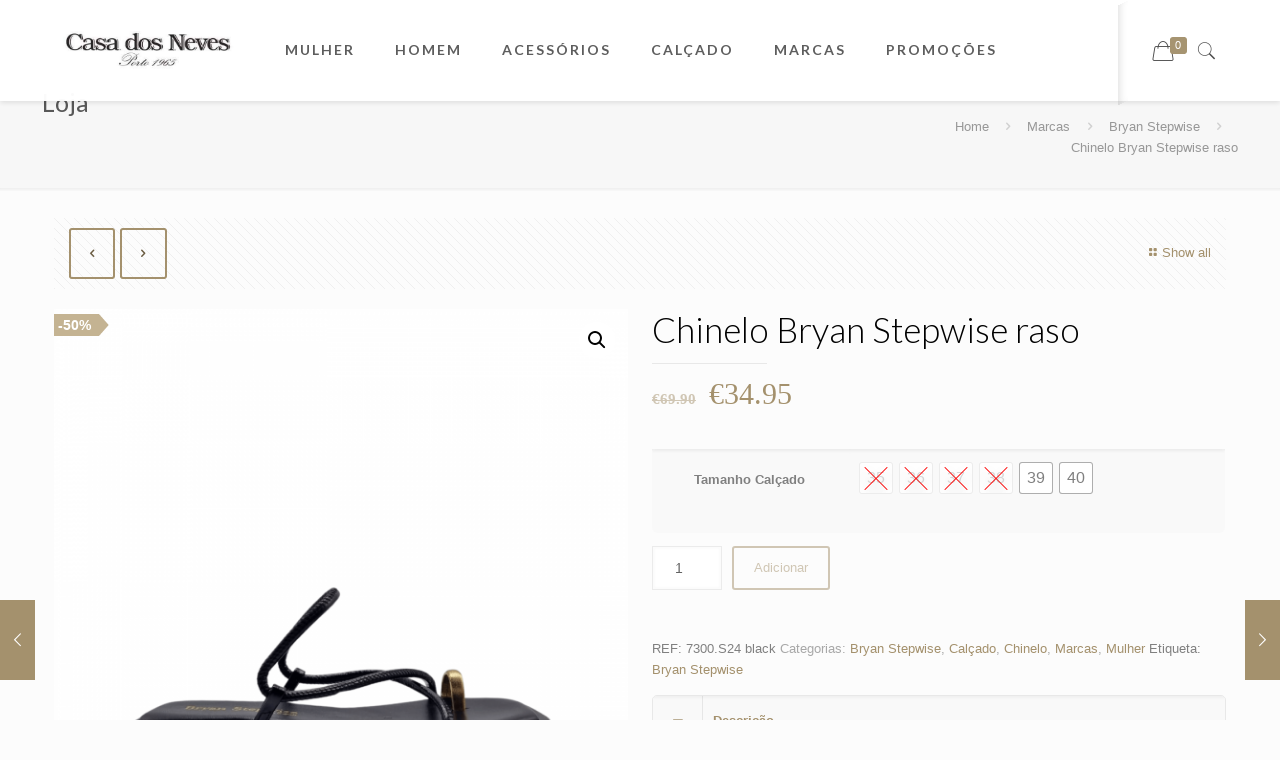

--- FILE ---
content_type: text/html; charset=UTF-8
request_url: https://casadosneves.com/produto/chinelo-bryan-stepwise-raso/
body_size: 35369
content:
<!DOCTYPE html>
<html lang="pt-PT" class="no-js">

<head>

<meta charset="UTF-8" />
<meta name="description" content="A Casa dos Neves nasceu no Porto em 1965. Hoje tem duas lojas no coração da cidade invicta com multimarcas nacionais e internacionais para homem e senhora."/>
<link rel="alternate" hreflang="pt-PT" href="https://casadosneves.com/produto/chinelo-bryan-stepwise-raso/"/>
<title>Chinelo Bryan Stepwise raso &#8211; Casa dos Neves</title>
<meta name='robots' content='max-image-preview:large' />
<meta name="format-detection" content="telephone=no">
<meta name="viewport" content="width=device-width, initial-scale=1, maximum-scale=1" />
<link rel="shortcut icon" href="https://casadosneves.com/wp-content/uploads/2015/03/store_s.png" type="image/x-icon" />
<script type='application/javascript'>console.log('PixelYourSite Free version 9.3.7');</script>
<link rel='dns-prefetch' href='//omnisnippet1.com' />
<link rel='dns-prefetch' href='//fonts.googleapis.com' />
<link rel='dns-prefetch' href='//s.w.org' />
<link rel="alternate" type="application/rss+xml" title="Casa dos Neves &raquo; Feed" href="https://casadosneves.com/feed/" />
<link rel="alternate" type="application/rss+xml" title="Casa dos Neves &raquo; Feed de comentários" href="https://casadosneves.com/comments/feed/" />
		<script type="text/javascript">
			window._wpemojiSettings = {"baseUrl":"https:\/\/s.w.org\/images\/core\/emoji\/13.1.0\/72x72\/","ext":".png","svgUrl":"https:\/\/s.w.org\/images\/core\/emoji\/13.1.0\/svg\/","svgExt":".svg","source":{"concatemoji":"https:\/\/casadosneves.com\/wp-includes\/js\/wp-emoji-release.min.js?ver=5.8.12"}};
			!function(e,a,t){var n,r,o,i=a.createElement("canvas"),p=i.getContext&&i.getContext("2d");function s(e,t){var a=String.fromCharCode;p.clearRect(0,0,i.width,i.height),p.fillText(a.apply(this,e),0,0);e=i.toDataURL();return p.clearRect(0,0,i.width,i.height),p.fillText(a.apply(this,t),0,0),e===i.toDataURL()}function c(e){var t=a.createElement("script");t.src=e,t.defer=t.type="text/javascript",a.getElementsByTagName("head")[0].appendChild(t)}for(o=Array("flag","emoji"),t.supports={everything:!0,everythingExceptFlag:!0},r=0;r<o.length;r++)t.supports[o[r]]=function(e){if(!p||!p.fillText)return!1;switch(p.textBaseline="top",p.font="600 32px Arial",e){case"flag":return s([127987,65039,8205,9895,65039],[127987,65039,8203,9895,65039])?!1:!s([55356,56826,55356,56819],[55356,56826,8203,55356,56819])&&!s([55356,57332,56128,56423,56128,56418,56128,56421,56128,56430,56128,56423,56128,56447],[55356,57332,8203,56128,56423,8203,56128,56418,8203,56128,56421,8203,56128,56430,8203,56128,56423,8203,56128,56447]);case"emoji":return!s([10084,65039,8205,55357,56613],[10084,65039,8203,55357,56613])}return!1}(o[r]),t.supports.everything=t.supports.everything&&t.supports[o[r]],"flag"!==o[r]&&(t.supports.everythingExceptFlag=t.supports.everythingExceptFlag&&t.supports[o[r]]);t.supports.everythingExceptFlag=t.supports.everythingExceptFlag&&!t.supports.flag,t.DOMReady=!1,t.readyCallback=function(){t.DOMReady=!0},t.supports.everything||(n=function(){t.readyCallback()},a.addEventListener?(a.addEventListener("DOMContentLoaded",n,!1),e.addEventListener("load",n,!1)):(e.attachEvent("onload",n),a.attachEvent("onreadystatechange",function(){"complete"===a.readyState&&t.readyCallback()})),(n=t.source||{}).concatemoji?c(n.concatemoji):n.wpemoji&&n.twemoji&&(c(n.twemoji),c(n.wpemoji)))}(window,document,window._wpemojiSettings);
		</script>
		<style type="text/css">
img.wp-smiley,
img.emoji {
	display: inline !important;
	border: none !important;
	box-shadow: none !important;
	height: 1em !important;
	width: 1em !important;
	margin: 0 .07em !important;
	vertical-align: -0.1em !important;
	background: none !important;
	padding: 0 !important;
}
</style>
	<link rel='stylesheet' id='layerslider-css'  href='https://casadosneves.com/wp-content/plugins/LayerSlider/assets/static/layerslider/css/layerslider.css?ver=6.11.1' type='text/css' media='all' />
<link rel='stylesheet' id='wp-block-library-css'  href='https://casadosneves.com/wp-includes/css/dist/block-library/style.min.css?ver=5.8.12' type='text/css' media='all' />
<link rel='stylesheet' id='wc-block-vendors-style-css'  href='https://casadosneves.com/wp-content/plugins/woocommerce/packages/woocommerce-blocks/build/vendors-style.css?ver=3.6.0' type='text/css' media='all' />
<link rel='stylesheet' id='wc-block-style-css'  href='https://casadosneves.com/wp-content/plugins/woocommerce/packages/woocommerce-blocks/build/style.css?ver=3.6.0' type='text/css' media='all' />
<link rel='stylesheet' id='contact-form-7-css'  href='https://casadosneves.com/wp-content/plugins/contact-form-7/includes/css/styles.css?ver=5.1.7' type='text/css' media='all' />
<link rel='stylesheet' id='rs-plugin-settings-css'  href='https://casadosneves.com/wp-content/plugins/revslider/public/assets/css/rs6.css?ver=6.2.2' type='text/css' media='all' />
<style id='rs-plugin-settings-inline-css' type='text/css'>
#rs-demo-id {}
</style>
<link rel='stylesheet' id='woof-css'  href='https://casadosneves.com/wp-content/plugins/woocommerce-products-filter/css/front.css?ver=1.2.4.2' type='text/css' media='all' />
<link rel='stylesheet' id='chosen-drop-down-css'  href='https://casadosneves.com/wp-content/plugins/woocommerce-products-filter/js/chosen/chosen.min.css?ver=1.2.4.2' type='text/css' media='all' />
<link rel='stylesheet' id='photoswipe-css'  href='https://casadosneves.com/wp-content/plugins/woocommerce/assets/css/photoswipe/photoswipe.min.css?ver=4.7.2' type='text/css' media='all' />
<link rel='stylesheet' id='photoswipe-default-skin-css'  href='https://casadosneves.com/wp-content/plugins/woocommerce/assets/css/photoswipe/default-skin/default-skin.min.css?ver=4.7.2' type='text/css' media='all' />
<link rel='stylesheet' id='woocommerce-layout-css'  href='https://casadosneves.com/wp-content/plugins/woocommerce/assets/css/woocommerce-layout.css?ver=4.7.2' type='text/css' media='all' />
<link rel='stylesheet' id='woocommerce-smallscreen-css'  href='https://casadosneves.com/wp-content/plugins/woocommerce/assets/css/woocommerce-smallscreen.css?ver=4.7.2' type='text/css' media='only screen and (max-width: 768px)' />
<link rel='stylesheet' id='woocommerce-general-css'  href='https://casadosneves.com/wp-content/plugins/woocommerce/assets/css/woocommerce.css?ver=4.7.2' type='text/css' media='all' />
<style id='woocommerce-inline-inline-css' type='text/css'>
.woocommerce form .form-row .required { visibility: visible; }
</style>
<link rel='stylesheet' id='wccs-public-css'  href='https://casadosneves.com/wp-content/plugins/easy-woocommerce-discounts/public/css/wccs-public.min.css?ver=5.8.12' type='text/css' media='all' />
<link rel='stylesheet' id='site-styles.css-css'  href='https://casadosneves.com/wp-content/plugins/omnisend/styles/site-styles.css?1770130649&#038;ver=1.7.8' type='text/css' media='all' />
<link rel='stylesheet' id='wc-gateway-ppec-frontend-css'  href='https://casadosneves.com/wp-content/plugins/woocommerce-gateway-paypal-express-checkout/assets/css/wc-gateway-ppec-frontend.css?ver=5.8.12' type='text/css' media='all' />
<link rel='stylesheet' id='mfn-base-css'  href='https://casadosneves.com/wp-content/themes/betheme/css/base.css?ver=21.6.1' type='text/css' media='all' />
<link rel='stylesheet' id='mfn-layout-css'  href='https://casadosneves.com/wp-content/themes/betheme/css/layout.css?ver=21.6.1' type='text/css' media='all' />
<link rel='stylesheet' id='mfn-shortcodes-css'  href='https://casadosneves.com/wp-content/themes/betheme/css/shortcodes.css?ver=21.6.1' type='text/css' media='all' />
<link rel='stylesheet' id='mfn-animations-css'  href='https://casadosneves.com/wp-content/themes/betheme/assets/animations/animations.min.css?ver=21.6.1' type='text/css' media='all' />
<link rel='stylesheet' id='mfn-jquery-ui-css'  href='https://casadosneves.com/wp-content/themes/betheme/assets/ui/jquery.ui.all.css?ver=21.6.1' type='text/css' media='all' />
<link rel='stylesheet' id='mfn-jplayer-css'  href='https://casadosneves.com/wp-content/themes/betheme/assets/jplayer/css/jplayer.blue.monday.css?ver=21.6.1' type='text/css' media='all' />
<link rel='stylesheet' id='mfn-responsive-css'  href='https://casadosneves.com/wp-content/themes/betheme/css/responsive.css?ver=21.6.1' type='text/css' media='all' />
<link rel='stylesheet' id='mfn-fonts-css'  href='https://fonts.googleapis.com/css?family=Lato%3A1%2C100%2C100italic%2C300%2C400%2C400italic%2C500%2C700%7CPlayfair+Display%3A1%2C100%2C100italic%2C300%2C400%2C400italic%2C500%2C700&#038;ver=5.8.12' type='text/css' media='all' />
<link rel='stylesheet' id='mfn-woo-css'  href='https://casadosneves.com/wp-content/themes/betheme/css/woocommerce.css?ver=21.6.1' type='text/css' media='all' />
<link rel='stylesheet' id='woo-variation-swatches-css'  href='https://casadosneves.com/wp-content/plugins/woo-variation-swatches/assets/css/frontend.min.css?ver=1.0.80' type='text/css' media='all' />
<style id='woo-variation-swatches-inline-css' type='text/css'>
.variable-item:not(.radio-variable-item) { width : 30px; height : 30px; } .woo-variation-swatches-style-squared .button-variable-item { min-width : 30px; } .button-variable-item span { font-size : 16px; }
</style>
<link rel='stylesheet' id='woo-variation-swatches-theme-override-css'  href='https://casadosneves.com/wp-content/plugins/woo-variation-swatches/assets/css/wvs-theme-override.min.css?ver=1.0.80' type='text/css' media='all' />
<link rel='stylesheet' id='woo-variation-swatches-tooltip-css'  href='https://casadosneves.com/wp-content/plugins/woo-variation-swatches/assets/css/frontend-tooltip.min.css?ver=1.0.80' type='text/css' media='all' />
<style id='mfn-dynamic-inline-css' type='text/css'>
@media only screen and (min-width: 1240px){body:not(.header-simple) #Top_bar #menu{display:block!important}.tr-menu #Top_bar #menu{background:none!important}#Top_bar .menu > li > ul.mfn-megamenu{width:984px}#Top_bar .menu > li > ul.mfn-megamenu > li{float:left}#Top_bar .menu > li > ul.mfn-megamenu > li.mfn-megamenu-cols-1{width:100%}#Top_bar .menu > li > ul.mfn-megamenu > li.mfn-megamenu-cols-2{width:50%}#Top_bar .menu > li > ul.mfn-megamenu > li.mfn-megamenu-cols-3{width:33.33%}#Top_bar .menu > li > ul.mfn-megamenu > li.mfn-megamenu-cols-4{width:25%}#Top_bar .menu > li > ul.mfn-megamenu > li.mfn-megamenu-cols-5{width:20%}#Top_bar .menu > li > ul.mfn-megamenu > li.mfn-megamenu-cols-6{width:16.66%}#Top_bar .menu > li > ul.mfn-megamenu > li > ul{display:block!important;position:inherit;left:auto;top:auto;border-width:0 1px 0 0}#Top_bar .menu > li > ul.mfn-megamenu > li:last-child > ul{border:0}#Top_bar .menu > li > ul.mfn-megamenu > li > ul li{width:auto}#Top_bar .menu > li > ul.mfn-megamenu a.mfn-megamenu-title{text-transform:uppercase;font-weight:400;background:none}#Top_bar .menu > li > ul.mfn-megamenu a .menu-arrow{display:none}.menuo-right #Top_bar .menu > li > ul.mfn-megamenu{left:auto;right:0}.menuo-right #Top_bar .menu > li > ul.mfn-megamenu-bg{box-sizing:border-box}#Top_bar .menu > li > ul.mfn-megamenu-bg{padding:20px 166px 20px 20px;background-repeat:no-repeat;background-position:right bottom}.rtl #Top_bar .menu > li > ul.mfn-megamenu-bg{padding-left:166px;padding-right:20px;background-position:left bottom}#Top_bar .menu > li > ul.mfn-megamenu-bg > li{background:none}#Top_bar .menu > li > ul.mfn-megamenu-bg > li a{border:none}#Top_bar .menu > li > ul.mfn-megamenu-bg > li > ul{background:none!important;-webkit-box-shadow:0 0 0 0;-moz-box-shadow:0 0 0 0;box-shadow:0 0 0 0}.mm-vertical #Top_bar .container{position:relative;}.mm-vertical #Top_bar .top_bar_left{position:static;}.mm-vertical #Top_bar .menu > li ul{box-shadow:0 0 0 0 transparent!important;background-image:none;}.mm-vertical #Top_bar .menu > li > ul.mfn-megamenu{width:98%!important;margin:0 1%;padding:20px 0;}.mm-vertical.header-plain #Top_bar .menu > li > ul.mfn-megamenu{width:100%!important;margin:0;}.mm-vertical #Top_bar .menu > li > ul.mfn-megamenu > li{display:table-cell;float:none!important;width:10%;padding:0 15px;border-right:1px solid rgba(0, 0, 0, 0.05);}.mm-vertical #Top_bar .menu > li > ul.mfn-megamenu > li:last-child{border-right-width:0}.mm-vertical #Top_bar .menu > li > ul.mfn-megamenu > li.hide-border{border-right-width:0}.mm-vertical #Top_bar .menu > li > ul.mfn-megamenu > li a{border-bottom-width:0;padding:9px 15px;line-height:120%;}.mm-vertical #Top_bar .menu > li > ul.mfn-megamenu a.mfn-megamenu-title{font-weight:700;}.rtl .mm-vertical #Top_bar .menu > li > ul.mfn-megamenu > li:first-child{border-right-width:0}.rtl .mm-vertical #Top_bar .menu > li > ul.mfn-megamenu > li:last-child{border-right-width:1px}.header-plain:not(.menuo-right) #Header .top_bar_left{width:auto!important}.header-stack.header-center #Top_bar #menu{display:inline-block!important}.header-simple #Top_bar #menu{display:none;height:auto;width:300px;bottom:auto;top:100%;right:1px;position:absolute;margin:0}.header-simple #Header a.responsive-menu-toggle{display:block;right:10px}.header-simple #Top_bar #menu > ul{width:100%;float:left}.header-simple #Top_bar #menu ul li{width:100%;padding-bottom:0;border-right:0;position:relative}.header-simple #Top_bar #menu ul li a{padding:0 20px;margin:0;display:block;height:auto;line-height:normal;border:none}.header-simple #Top_bar #menu ul li a:after{display:none}.header-simple #Top_bar #menu ul li a span{border:none;line-height:44px;display:inline;padding:0}.header-simple #Top_bar #menu ul li.submenu .menu-toggle{display:block;position:absolute;right:0;top:0;width:44px;height:44px;line-height:44px;font-size:30px;font-weight:300;text-align:center;cursor:pointer;color:#444;opacity:0.33;}.header-simple #Top_bar #menu ul li.submenu .menu-toggle:after{content:"+"}.header-simple #Top_bar #menu ul li.hover > .menu-toggle:after{content:"-"}.header-simple #Top_bar #menu ul li.hover a{border-bottom:0}.header-simple #Top_bar #menu ul.mfn-megamenu li .menu-toggle{display:none}.header-simple #Top_bar #menu ul li ul{position:relative!important;left:0!important;top:0;padding:0;margin:0!important;width:auto!important;background-image:none}.header-simple #Top_bar #menu ul li ul li{width:100%!important;display:block;padding:0;}.header-simple #Top_bar #menu ul li ul li a{padding:0 20px 0 30px}.header-simple #Top_bar #menu ul li ul li a .menu-arrow{display:none}.header-simple #Top_bar #menu ul li ul li a span{padding:0}.header-simple #Top_bar #menu ul li ul li a span:after{display:none!important}.header-simple #Top_bar .menu > li > ul.mfn-megamenu a.mfn-megamenu-title{text-transform:uppercase;font-weight:400}.header-simple #Top_bar .menu > li > ul.mfn-megamenu > li > ul{display:block!important;position:inherit;left:auto;top:auto}.header-simple #Top_bar #menu ul li ul li ul{border-left:0!important;padding:0;top:0}.header-simple #Top_bar #menu ul li ul li ul li a{padding:0 20px 0 40px}.rtl.header-simple #Top_bar #menu{left:1px;right:auto}.rtl.header-simple #Top_bar a.responsive-menu-toggle{left:10px;right:auto}.rtl.header-simple #Top_bar #menu ul li.submenu .menu-toggle{left:0;right:auto}.rtl.header-simple #Top_bar #menu ul li ul{left:auto!important;right:0!important}.rtl.header-simple #Top_bar #menu ul li ul li a{padding:0 30px 0 20px}.rtl.header-simple #Top_bar #menu ul li ul li ul li a{padding:0 40px 0 20px}.menu-highlight #Top_bar .menu > li{margin:0 2px}.menu-highlight:not(.header-creative) #Top_bar .menu > li > a{margin:20px 0;padding:0;-webkit-border-radius:5px;border-radius:5px}.menu-highlight #Top_bar .menu > li > a:after{display:none}.menu-highlight #Top_bar .menu > li > a span:not(.description){line-height:50px}.menu-highlight #Top_bar .menu > li > a span.description{display:none}.menu-highlight.header-stack #Top_bar .menu > li > a{margin:10px 0!important}.menu-highlight.header-stack #Top_bar .menu > li > a span:not(.description){line-height:40px}.menu-highlight.header-transparent #Top_bar .menu > li > a{margin:5px 0}.menu-highlight.header-simple #Top_bar #menu ul li,.menu-highlight.header-creative #Top_bar #menu ul li{margin:0}.menu-highlight.header-simple #Top_bar #menu ul li > a,.menu-highlight.header-creative #Top_bar #menu ul li > a{-webkit-border-radius:0;border-radius:0}.menu-highlight:not(.header-fixed):not(.header-simple) #Top_bar.is-sticky .menu > li > a{margin:10px 0!important;padding:5px 0!important}.menu-highlight:not(.header-fixed):not(.header-simple) #Top_bar.is-sticky .menu > li > a span{line-height:30px!important}.header-modern.menu-highlight.menuo-right .menu_wrapper{margin-right:20px}.menu-line-below #Top_bar .menu > li > a:after{top:auto;bottom:-4px}.menu-line-below #Top_bar.is-sticky .menu > li > a:after{top:auto;bottom:-4px}.menu-line-below-80 #Top_bar:not(.is-sticky) .menu > li > a:after{height:4px;left:10%;top:50%;margin-top:20px;width:80%}.menu-line-below-80-1 #Top_bar:not(.is-sticky) .menu > li > a:after{height:1px;left:10%;top:50%;margin-top:20px;width:80%}.menu-link-color #Top_bar .menu > li > a:after{display:none!important}.menu-arrow-top #Top_bar .menu > li > a:after{background:none repeat scroll 0 0 rgba(0,0,0,0)!important;border-color:#ccc transparent transparent;border-style:solid;border-width:7px 7px 0;display:block;height:0;left:50%;margin-left:-7px;top:0!important;width:0}.menu-arrow-top #Top_bar.is-sticky .menu > li > a:after{top:0!important}.menu-arrow-bottom #Top_bar .menu > li > a:after{background:none!important;border-color:transparent transparent #ccc;border-style:solid;border-width:0 7px 7px;display:block;height:0;left:50%;margin-left:-7px;top:auto;bottom:0;width:0}.menu-arrow-bottom #Top_bar.is-sticky .menu > li > a:after{top:auto;bottom:0}.menuo-no-borders #Top_bar .menu > li > a span{border-width:0!important}.menuo-no-borders #Header_creative #Top_bar .menu > li > a span{border-bottom-width:0}.menuo-no-borders.header-plain #Top_bar a#header_cart,.menuo-no-borders.header-plain #Top_bar a#search_button,.menuo-no-borders.header-plain #Top_bar .wpml-languages,.menuo-no-borders.header-plain #Top_bar a.action_button{border-width:0}.menuo-right #Top_bar .menu_wrapper{float:right}.menuo-right.header-stack:not(.header-center) #Top_bar .menu_wrapper{margin-right:150px}body.header-creative{padding-left:50px}body.header-creative.header-open{padding-left:250px}body.error404,body.under-construction,body.template-blank{padding-left:0!important}.header-creative.footer-fixed #Footer,.header-creative.footer-sliding #Footer,.header-creative.footer-stick #Footer.is-sticky{box-sizing:border-box;padding-left:50px;}.header-open.footer-fixed #Footer,.header-open.footer-sliding #Footer,.header-creative.footer-stick #Footer.is-sticky{padding-left:250px;}.header-rtl.header-creative.footer-fixed #Footer,.header-rtl.header-creative.footer-sliding #Footer,.header-rtl.header-creative.footer-stick #Footer.is-sticky{padding-left:0;padding-right:50px;}.header-rtl.header-open.footer-fixed #Footer,.header-rtl.header-open.footer-sliding #Footer,.header-rtl.header-creative.footer-stick #Footer.is-sticky{padding-right:250px;}#Header_creative{background-color:#fff;position:fixed;width:250px;height:100%;left:-200px;top:0;z-index:9002;-webkit-box-shadow:2px 0 4px 2px rgba(0,0,0,.15);box-shadow:2px 0 4px 2px rgba(0,0,0,.15)}#Header_creative .container{width:100%}#Header_creative .creative-wrapper{opacity:0;margin-right:50px}#Header_creative a.creative-menu-toggle{display:block;width:34px;height:34px;line-height:34px;font-size:22px;text-align:center;position:absolute;top:10px;right:8px;border-radius:3px}.admin-bar #Header_creative a.creative-menu-toggle{top:42px}#Header_creative #Top_bar{position:static;width:100%}#Header_creative #Top_bar .top_bar_left{width:100%!important;float:none}#Header_creative #Top_bar .top_bar_right{width:100%!important;float:none;height:auto;margin-bottom:35px;text-align:center;padding:0 20px;top:0;-webkit-box-sizing:border-box;-moz-box-sizing:border-box;box-sizing:border-box}#Header_creative #Top_bar .top_bar_right:before{display:none}#Header_creative #Top_bar .top_bar_right_wrapper{top:0}#Header_creative #Top_bar .logo{float:none;text-align:center;margin:15px 0}#Header_creative #Top_bar #menu{background-color:transparent}#Header_creative #Top_bar .menu_wrapper{float:none;margin:0 0 30px}#Header_creative #Top_bar .menu > li{width:100%;float:none;position:relative}#Header_creative #Top_bar .menu > li > a{padding:0;text-align:center}#Header_creative #Top_bar .menu > li > a:after{display:none}#Header_creative #Top_bar .menu > li > a span{border-right:0;border-bottom-width:1px;line-height:38px}#Header_creative #Top_bar .menu li ul{left:100%;right:auto;top:0;box-shadow:2px 2px 2px 0 rgba(0,0,0,0.03);-webkit-box-shadow:2px 2px 2px 0 rgba(0,0,0,0.03)}#Header_creative #Top_bar .menu > li > ul.mfn-megamenu{margin:0;width:700px!important;}#Header_creative #Top_bar .menu > li > ul.mfn-megamenu > li > ul{left:0}#Header_creative #Top_bar .menu li ul li a{padding-top:9px;padding-bottom:8px}#Header_creative #Top_bar .menu li ul li ul{top:0}#Header_creative #Top_bar .menu > li > a span.description{display:block;font-size:13px;line-height:28px!important;clear:both}#Header_creative #Top_bar .search_wrapper{left:100%;top:auto;bottom:0}#Header_creative #Top_bar a#header_cart{display:inline-block;float:none;top:3px}#Header_creative #Top_bar a#search_button{display:inline-block;float:none;top:3px}#Header_creative #Top_bar .wpml-languages{display:inline-block;float:none;top:0}#Header_creative #Top_bar .wpml-languages.enabled:hover a.active{padding-bottom:11px}#Header_creative #Top_bar .action_button{display:inline-block;float:none;top:16px;margin:0}#Header_creative #Top_bar .banner_wrapper{display:block;text-align:center}#Header_creative #Top_bar .banner_wrapper img{max-width:100%;height:auto;display:inline-block}#Header_creative #Action_bar{display:none;position:absolute;bottom:0;top:auto;clear:both;padding:0 20px;box-sizing:border-box}#Header_creative #Action_bar .contact_details{text-align:center;margin-bottom:20px}#Header_creative #Action_bar .contact_details li{padding:0}#Header_creative #Action_bar .social{float:none;text-align:center;padding:5px 0 15px}#Header_creative #Action_bar .social li{margin-bottom:2px}#Header_creative #Action_bar .social-menu{float:none;text-align:center}#Header_creative #Action_bar .social-menu li{border-color:rgba(0,0,0,.1)}#Header_creative .social li a{color:rgba(0,0,0,.5)}#Header_creative .social li a:hover{color:#000}#Header_creative .creative-social{position:absolute;bottom:10px;right:0;width:50px}#Header_creative .creative-social li{display:block;float:none;width:100%;text-align:center;margin-bottom:5px}.header-creative .fixed-nav.fixed-nav-prev{margin-left:50px}.header-creative.header-open .fixed-nav.fixed-nav-prev{margin-left:250px}.menuo-last #Header_creative #Top_bar .menu li.last ul{top:auto;bottom:0}.header-open #Header_creative{left:0}.header-open #Header_creative .creative-wrapper{opacity:1;margin:0!important;}.header-open #Header_creative .creative-menu-toggle,.header-open #Header_creative .creative-social{display:none}.header-open #Header_creative #Action_bar{display:block}body.header-rtl.header-creative{padding-left:0;padding-right:50px}.header-rtl #Header_creative{left:auto;right:-200px}.header-rtl #Header_creative .creative-wrapper{margin-left:50px;margin-right:0}.header-rtl #Header_creative a.creative-menu-toggle{left:8px;right:auto}.header-rtl #Header_creative .creative-social{left:0;right:auto}.header-rtl #Footer #back_to_top.sticky{right:125px}.header-rtl #popup_contact{right:70px}.header-rtl #Header_creative #Top_bar .menu li ul{left:auto;right:100%}.header-rtl #Header_creative #Top_bar .search_wrapper{left:auto;right:100%;}.header-rtl .fixed-nav.fixed-nav-prev{margin-left:0!important}.header-rtl .fixed-nav.fixed-nav-next{margin-right:50px}body.header-rtl.header-creative.header-open{padding-left:0;padding-right:250px!important}.header-rtl.header-open #Header_creative{left:auto;right:0}.header-rtl.header-open #Footer #back_to_top.sticky{right:325px}.header-rtl.header-open #popup_contact{right:270px}.header-rtl.header-open .fixed-nav.fixed-nav-next{margin-right:250px}#Header_creative.active{left:-1px;}.header-rtl #Header_creative.active{left:auto;right:-1px;}#Header_creative.active .creative-wrapper{opacity:1;margin:0}.header-creative .vc_row[data-vc-full-width]{padding-left:50px}.header-creative.header-open .vc_row[data-vc-full-width]{padding-left:250px}.header-open .vc_parallax .vc_parallax-inner { left:auto; width: calc(100% - 250px); }.header-open.header-rtl .vc_parallax .vc_parallax-inner { left:0; right:auto; }#Header_creative.scroll{height:100%;overflow-y:auto}#Header_creative.scroll:not(.dropdown) .menu li ul{display:none!important}#Header_creative.scroll #Action_bar{position:static}#Header_creative.dropdown{outline:none}#Header_creative.dropdown #Top_bar .menu_wrapper{float:left}#Header_creative.dropdown #Top_bar #menu ul li{position:relative;float:left}#Header_creative.dropdown #Top_bar #menu ul li a:after{display:none}#Header_creative.dropdown #Top_bar #menu ul li a span{line-height:38px;padding:0}#Header_creative.dropdown #Top_bar #menu ul li.submenu .menu-toggle{display:block;position:absolute;right:0;top:0;width:38px;height:38px;line-height:38px;font-size:26px;font-weight:300;text-align:center;cursor:pointer;color:#444;opacity:0.33;}#Header_creative.dropdown #Top_bar #menu ul li.submenu .menu-toggle:after{content:"+"}#Header_creative.dropdown #Top_bar #menu ul li.hover > .menu-toggle:after{content:"-"}#Header_creative.dropdown #Top_bar #menu ul li.hover a{border-bottom:0}#Header_creative.dropdown #Top_bar #menu ul.mfn-megamenu li .menu-toggle{display:none}#Header_creative.dropdown #Top_bar #menu ul li ul{position:relative!important;left:0!important;top:0;padding:0;margin-left:0!important;width:auto!important;background-image:none}#Header_creative.dropdown #Top_bar #menu ul li ul li{width:100%!important}#Header_creative.dropdown #Top_bar #menu ul li ul li a{padding:0 10px;text-align:center}#Header_creative.dropdown #Top_bar #menu ul li ul li a .menu-arrow{display:none}#Header_creative.dropdown #Top_bar #menu ul li ul li a span{padding:0}#Header_creative.dropdown #Top_bar #menu ul li ul li a span:after{display:none!important}#Header_creative.dropdown #Top_bar .menu > li > ul.mfn-megamenu a.mfn-megamenu-title{text-transform:uppercase;font-weight:400}#Header_creative.dropdown #Top_bar .menu > li > ul.mfn-megamenu > li > ul{display:block!important;position:inherit;left:auto;top:auto}#Header_creative.dropdown #Top_bar #menu ul li ul li ul{border-left:0!important;padding:0;top:0}#Header_creative{transition: left .5s ease-in-out, right .5s ease-in-out;}#Header_creative .creative-wrapper{transition: opacity .5s ease-in-out, margin 0s ease-in-out .5s;}#Header_creative.active .creative-wrapper{transition: opacity .5s ease-in-out, margin 0s ease-in-out;}}@media only screen and (min-width: 9999px){#Top_bar.is-sticky{position:fixed!important;width:100%;left:0;top:-60px;height:60px;z-index:701;background:#fff;opacity:.97;-webkit-box-shadow:0 2px 5px 0 rgba(0,0,0,0.1);-moz-box-shadow:0 2px 5px 0 rgba(0,0,0,0.1);box-shadow:0 2px 5px 0 rgba(0,0,0,0.1)}.layout-boxed.header-boxed #Top_bar.is-sticky{max-width:1240px;left:50%;-webkit-transform:translateX(-50%);transform:translateX(-50%)}#Top_bar.is-sticky .top_bar_left,#Top_bar.is-sticky .top_bar_right,#Top_bar.is-sticky .top_bar_right:before{background:none}#Top_bar.is-sticky .top_bar_right{top:-4px;height:auto;}#Top_bar.is-sticky .top_bar_right_wrapper{top:15px}.header-plain #Top_bar.is-sticky .top_bar_right_wrapper{top:0}#Top_bar.is-sticky .logo{width:auto;margin:0 30px 0 20px;padding:0}#Top_bar.is-sticky #logo,#Top_bar.is-sticky .custom-logo-link{padding:5px 0!important;height:50px!important;line-height:50px!important}.logo-no-sticky-padding #Top_bar.is-sticky #logo{height:60px!important;line-height:60px!important}#Top_bar.is-sticky #logo img.logo-main{display:none}#Top_bar.is-sticky #logo img.logo-sticky{display:inline;max-height:35px;}#Top_bar.is-sticky .menu_wrapper{clear:none}#Top_bar.is-sticky .menu_wrapper .menu > li > a{padding:15px 0}#Top_bar.is-sticky .menu > li > a,#Top_bar.is-sticky .menu > li > a span{line-height:30px}#Top_bar.is-sticky .menu > li > a:after{top:auto;bottom:-4px}#Top_bar.is-sticky .menu > li > a span.description{display:none}#Top_bar.is-sticky .secondary_menu_wrapper,#Top_bar.is-sticky .banner_wrapper{display:none}.header-overlay #Top_bar.is-sticky{display:none}.sticky-dark #Top_bar.is-sticky,.sticky-dark #Top_bar.is-sticky #menu{background:rgba(0,0,0,.8)}.sticky-dark #Top_bar.is-sticky .menu > li:not(.current-menu-item) > a{color:#fff}.sticky-dark #Top_bar.is-sticky .top_bar_right a:not(.action_button){color:rgba(255,255,255,.8)}.sticky-dark #Top_bar.is-sticky .wpml-languages a.active,.sticky-dark #Top_bar.is-sticky .wpml-languages ul.wpml-lang-dropdown{background:rgba(0,0,0,0.1);border-color:rgba(0,0,0,0.1)}.sticky-white #Top_bar.is-sticky,.sticky-white #Top_bar.is-sticky #menu{background:rgba(255,255,255,.8)}.sticky-white #Top_bar.is-sticky .menu > li:not(.current-menu-item) > a{color:#222}.sticky-white #Top_bar.is-sticky .top_bar_right a:not(.action_button){color:rgba(0,0,0,.8)}.sticky-white #Top_bar.is-sticky .wpml-languages a.active,.sticky-white #Top_bar.is-sticky .wpml-languages ul.wpml-lang-dropdown{background:rgba(255,255,255,0.1);border-color:rgba(0,0,0,0.1)}}@media only screen and (max-width: 1239px){#Top_bar #menu{display:none;height:auto;width:300px;bottom:auto;top:100%;right:1px;position:absolute;margin:0}#Top_bar a.responsive-menu-toggle{display:block}#Top_bar #menu > ul{width:100%;float:left}#Top_bar #menu ul li{width:100%;padding-bottom:0;border-right:0;position:relative}#Top_bar #menu ul li a{padding:0 25px;margin:0;display:block;height:auto;line-height:normal;border:none}#Top_bar #menu ul li a:after{display:none}#Top_bar #menu ul li a span{border:none;line-height:44px;display:inline;padding:0}#Top_bar #menu ul li a span.description{margin:0 0 0 5px}#Top_bar #menu ul li.submenu .menu-toggle{display:block;position:absolute;right:15px;top:0;width:44px;height:44px;line-height:44px;font-size:30px;font-weight:300;text-align:center;cursor:pointer;color:#444;opacity:0.33;}#Top_bar #menu ul li.submenu .menu-toggle:after{content:"+"}#Top_bar #menu ul li.hover > .menu-toggle:after{content:"-"}#Top_bar #menu ul li.hover a{border-bottom:0}#Top_bar #menu ul li a span:after{display:none!important}#Top_bar #menu ul.mfn-megamenu li .menu-toggle{display:none}#Top_bar #menu ul li ul{position:relative!important;left:0!important;top:0;padding:0;margin-left:0!important;width:auto!important;background-image:none!important;box-shadow:0 0 0 0 transparent!important;-webkit-box-shadow:0 0 0 0 transparent!important}#Top_bar #menu ul li ul li{width:100%!important}#Top_bar #menu ul li ul li a{padding:0 20px 0 35px}#Top_bar #menu ul li ul li a .menu-arrow{display:none}#Top_bar #menu ul li ul li a span{padding:0}#Top_bar #menu ul li ul li a span:after{display:none!important}#Top_bar .menu > li > ul.mfn-megamenu a.mfn-megamenu-title{text-transform:uppercase;font-weight:400}#Top_bar .menu > li > ul.mfn-megamenu > li > ul{display:block!important;position:inherit;left:auto;top:auto}#Top_bar #menu ul li ul li ul{border-left:0!important;padding:0;top:0}#Top_bar #menu ul li ul li ul li a{padding:0 20px 0 45px}.rtl #Top_bar #menu{left:1px;right:auto}.rtl #Top_bar a.responsive-menu-toggle{left:20px;right:auto}.rtl #Top_bar #menu ul li.submenu .menu-toggle{left:15px;right:auto;border-left:none;border-right:1px solid #eee}.rtl #Top_bar #menu ul li ul{left:auto!important;right:0!important}.rtl #Top_bar #menu ul li ul li a{padding:0 30px 0 20px}.rtl #Top_bar #menu ul li ul li ul li a{padding:0 40px 0 20px}.header-stack .menu_wrapper a.responsive-menu-toggle{position:static!important;margin:11px 0!important}.header-stack .menu_wrapper #menu{left:0;right:auto}.rtl.header-stack #Top_bar #menu{left:auto;right:0}.admin-bar #Header_creative{top:32px}.header-creative.layout-boxed{padding-top:85px}.header-creative.layout-full-width #Wrapper{padding-top:60px}#Header_creative{position:fixed;width:100%;left:0!important;top:0;z-index:1001}#Header_creative .creative-wrapper{display:block!important;opacity:1!important}#Header_creative .creative-menu-toggle,#Header_creative .creative-social{display:none!important;opacity:1!important}#Header_creative #Top_bar{position:static;width:100%}#Header_creative #Top_bar #logo,#Header_creative #Top_bar .custom-logo-link{height:50px;line-height:50px;padding:5px 0}#Header_creative #Top_bar #logo img.logo-sticky{max-height:40px!important}#Header_creative #logo img.logo-main{display:none}#Header_creative #logo img.logo-sticky{display:inline-block}.logo-no-sticky-padding #Header_creative #Top_bar #logo{height:60px;line-height:60px;padding:0}.logo-no-sticky-padding #Header_creative #Top_bar #logo img.logo-sticky{max-height:60px!important}#Header_creative #Action_bar{display:none}#Header_creative #Top_bar .top_bar_right{height:60px;top:0}#Header_creative #Top_bar .top_bar_right:before{display:none}#Header_creative #Top_bar .top_bar_right_wrapper{top:0;padding-top:9px}#Header_creative.scroll{overflow:visible!important}}#Header_wrapper, #Intro {background-color: #ffffff;}#Subheader {background-color: rgba(247,247,247,1);}.header-classic #Action_bar, .header-fixed #Action_bar, .header-plain #Action_bar, .header-split #Action_bar, .header-stack #Action_bar {background-color: #2C2C2C;}#Sliding-top {background-color: #545454;}#Sliding-top a.sliding-top-control {border-right-color: #545454;}#Sliding-top.st-center a.sliding-top-control,#Sliding-top.st-left a.sliding-top-control {border-top-color: #545454;}#Footer {background-color: #f7f7f7;}body, ul.timeline_items, .icon_box a .desc, .icon_box a:hover .desc, .feature_list ul li a, .list_item a, .list_item a:hover,.widget_recent_entries ul li a, .flat_box a, .flat_box a:hover, .story_box .desc, .content_slider.carouselul li a .title,.content_slider.flat.description ul li .desc, .content_slider.flat.description ul li a .desc, .post-nav.minimal a i {color: #808080;}.post-nav.minimal a svg {fill: #808080;}.themecolor, .opening_hours .opening_hours_wrapper li span, .fancy_heading_icon .icon_top,.fancy_heading_arrows .icon-right-dir, .fancy_heading_arrows .icon-left-dir, .fancy_heading_line .title,.button-love a.mfn-love, .format-link .post-title .icon-link, .pager-single > span, .pager-single a:hover,.widget_meta ul, .widget_pages ul, .widget_rss ul, .widget_mfn_recent_comments ul li:after, .widget_archive ul,.widget_recent_comments ul li:after, .widget_nav_menu ul, .woocommerce ul.products li.product .price, .shop_slider .shop_slider_ul li .item_wrapper .price,.woocommerce-page ul.products li.product .price, .widget_price_filter .price_label .from, .widget_price_filter .price_label .to,.woocommerce ul.product_list_widget li .quantity .amount, .woocommerce .product div.entry-summary .price, .woocommerce .star-rating span,#Error_404 .error_pic i, .style-simple #Filters .filters_wrapper ul li a:hover, .style-simple #Filters .filters_wrapper ul li.current-cat a,.style-simple .quick_fact .title {color: #a4916d;}.themebg,#comments .commentlist > li .reply a.comment-reply-link,#Filters .filters_wrapper ul li a:hover,#Filters .filters_wrapper ul li.current-cat a,.fixed-nav .arrow,.offer_thumb .slider_pagination a:before,.offer_thumb .slider_pagination a.selected:after,.pager .pages a:hover,.pager .pages a.active,.pager .pages span.page-numbers.current,.pager-single span:after,.portfolio_group.exposure .portfolio-item .desc-inner .line,.Recent_posts ul li .desc:after,.Recent_posts ul li .photo .c,.slider_pagination a.selected,.slider_pagination .slick-active a,.slider_pagination a.selected:after,.slider_pagination .slick-active a:after,.testimonials_slider .slider_images,.testimonials_slider .slider_images a:after,.testimonials_slider .slider_images:before,#Top_bar a#header_cart span,.widget_categories ul,.widget_mfn_menu ul li a:hover,.widget_mfn_menu ul li.current-menu-item:not(.current-menu-ancestor) > a,.widget_mfn_menu ul li.current_page_item:not(.current_page_ancestor) > a,.widget_product_categories ul,.widget_recent_entries ul li:after,.woocommerce-account table.my_account_orders .order-number a,.woocommerce-MyAccount-navigation ul li.is-active a,.style-simple .accordion .question:after,.style-simple .faq .question:after,.style-simple .icon_box .desc_wrapper .title:before,.style-simple #Filters .filters_wrapper ul li a:after,.style-simple .article_box .desc_wrapper p:after,.style-simple .sliding_box .desc_wrapper:after,.style-simple .trailer_box:hover .desc,.tp-bullets.simplebullets.round .bullet.selected,.tp-bullets.simplebullets.round .bullet.selected:after,.tparrows.default,.tp-bullets.tp-thumbs .bullet.selected:after{background-color: #a4916d;}.Latest_news ul li .photo, .Recent_posts.blog_news ul li .photo, .style-simple .opening_hours .opening_hours_wrapper li label,.style-simple .timeline_items li:hover h3, .style-simple .timeline_items li:nth-child(even):hover h3,.style-simple .timeline_items li:hover .desc, .style-simple .timeline_items li:nth-child(even):hover,.style-simple .offer_thumb .slider_pagination a.selected {border-color: #a4916d;}a {color: #a4916d;}a:hover {color: #917a4d;}*::-moz-selection {background-color: #0095eb;color: white;}*::selection {background-color: #0095eb;color: white;}.blockquote p.author span, .counter .desc_wrapper .title, .article_box .desc_wrapper p, .team .desc_wrapper p.subtitle,.pricing-box .plan-header p.subtitle, .pricing-box .plan-header .price sup.period, .chart_box p, .fancy_heading .inside,.fancy_heading_line .slogan, .post-meta, .post-meta a, .post-footer, .post-footer a span.label, .pager .pages a, .button-love a .label,.pager-single a, #comments .commentlist > li .comment-author .says, .fixed-nav .desc .date, .filters_buttons li.label, .Recent_posts ul li a .desc .date,.widget_recent_entries ul li .post-date, .tp_recent_tweets .twitter_time, .widget_price_filter .price_label, .shop-filters .woocommerce-result-count,.woocommerce ul.product_list_widget li .quantity, .widget_shopping_cart ul.product_list_widget li dl, .product_meta .posted_in,.woocommerce .shop_table .product-name .variation > dd, .shipping-calculator-button:after,.shop_slider .shop_slider_ul li .item_wrapper .price del,.testimonials_slider .testimonials_slider_ul li .author span, .testimonials_slider .testimonials_slider_ul li .author span a, .Latest_news ul li .desc_footer,.share-simple-wrapper .icons a {color: #a8a8a8;}h1, h1 a, h1 a:hover, .text-logo #logo { color: #000000; }h2, h2 a, h2 a:hover { color: #000000; }h3, h3 a, h3 a:hover { color: #000000; }h4, h4 a, h4 a:hover, .style-simple .sliding_box .desc_wrapper h4 { color: #000000; }h5, h5 a, h5 a:hover { color: #a4916d; }h6, h6 a, h6 a:hover,a.content_link .title { color: #000000; }.dropcap, .highlight:not(.highlight_image) {background-color: #a4916d;}a.button, a.tp-button {background-color: #e7dece;color: #6a5c42;}.button-stroke a.button, .button-stroke a.button .button_icon i, .button-stroke a.tp-button {border-color: #e7dece;color: #6a5c42;}.button-stroke a:hover.button, .button-stroke a:hover.tp-button {background-color: #e7dece !important;color: #fff;}a.button_theme, a.tp-button.button_theme,button, input[type="submit"], input[type="reset"], input[type="button"] {background-color: #a4916d;color: #ffffff;}.button-stroke a.button.button_theme,.button-stroke a.button.button_theme .button_icon i, .button-stroke a.tp-button.button_theme,.button-stroke button, .button-stroke input[type="submit"], .button-stroke input[type="reset"], .button-stroke input[type="button"] {border-color: #a4916d;color: #a4916d !important;}.button-stroke a.button.button_theme:hover, .button-stroke a.tp-button.button_theme:hover,.button-stroke button:hover, .button-stroke input[type="submit"]:hover, .button-stroke input[type="reset"]:hover, .button-stroke input[type="button"]:hover {background-color: #a4916d !important;color: #ffffff !important;}a.mfn-link {color: #656B6F;}a.mfn-link-2 span, a:hover.mfn-link-2 span:before, a.hover.mfn-link-2 span:before, a.mfn-link-5 span, a.mfn-link-8:after, a.mfn-link-8:before {background: #a4916d;}a:hover.mfn-link {color: #a4916d;}a.mfn-link-2 span:before, a:hover.mfn-link-4:before, a:hover.mfn-link-4:after, a.hover.mfn-link-4:before, a.hover.mfn-link-4:after, a.mfn-link-5:before, a.mfn-link-7:after, a.mfn-link-7:before {background: #917a4d;}a.mfn-link-6:before {border-bottom-color: #917a4d;}.woocommerce #respond input#submit,.woocommerce a.button,.woocommerce button.button,.woocommerce input.button,.woocommerce #respond input#submit:hover,.woocommerce a.button:hover,.woocommerce button.button:hover,.woocommerce input.button:hover{background-color: #a4916d;color: #fff;}.woocommerce #respond input#submit.alt,.woocommerce a.button.alt,.woocommerce button.button.alt,.woocommerce input.button.alt,.woocommerce #respond input#submit.alt:hover,.woocommerce a.button.alt:hover,.woocommerce button.button.alt:hover,.woocommerce input.button.alt:hover{background-color: #a4916d;color: #fff;}.woocommerce #respond input#submit.disabled,.woocommerce #respond input#submit:disabled,.woocommerce #respond input#submit[disabled]:disabled,.woocommerce a.button.disabled,.woocommerce a.button:disabled,.woocommerce a.button[disabled]:disabled,.woocommerce button.button.disabled,.woocommerce button.button:disabled,.woocommerce button.button[disabled]:disabled,.woocommerce input.button.disabled,.woocommerce input.button:disabled,.woocommerce input.button[disabled]:disabled{background-color: #a4916d;color: #fff;}.woocommerce #respond input#submit.disabled:hover,.woocommerce #respond input#submit:disabled:hover,.woocommerce #respond input#submit[disabled]:disabled:hover,.woocommerce a.button.disabled:hover,.woocommerce a.button:disabled:hover,.woocommerce a.button[disabled]:disabled:hover,.woocommerce button.button.disabled:hover,.woocommerce button.button:disabled:hover,.woocommerce button.button[disabled]:disabled:hover,.woocommerce input.button.disabled:hover,.woocommerce input.button:disabled:hover,.woocommerce input.button[disabled]:disabled:hover{background-color: #a4916d;color: #fff;}.button-stroke.woocommerce-page #respond input#submit,.button-stroke.woocommerce-page a.button,.button-stroke.woocommerce-page button.button,.button-stroke.woocommerce-page input.button{border: 2px solid #a4916d !important;color: #a4916d !important;}.button-stroke.woocommerce-page #respond input#submit:hover,.button-stroke.woocommerce-page a.button:hover,.button-stroke.woocommerce-page button.button:hover,.button-stroke.woocommerce-page input.button:hover{background-color: #a4916d !important;color: #fff !important;}.column_column ul, .column_column ol, .the_content_wrapper ul, .the_content_wrapper ol {color: #737E86;}.hr_color, .hr_color hr, .hr_dots span {color: #a4916d;background: #a4916d;}.hr_zigzag i {color: #a4916d;}.highlight-left:after,.highlight-right:after {background: #a4916d;}@media only screen and (max-width: 767px) {.highlight-left .wrap:first-child,.highlight-right .wrap:last-child {background: #a4916d;}}#Header .top_bar_left, .header-classic #Top_bar, .header-plain #Top_bar, .header-stack #Top_bar, .header-split #Top_bar,.header-fixed #Top_bar, .header-below #Top_bar, #Header_creative, #Top_bar #menu, .sticky-tb-color #Top_bar.is-sticky {background-color: #ffffff;}#Top_bar .wpml-languages a.active, #Top_bar .wpml-languages ul.wpml-lang-dropdown {background-color: #ffffff;}#Top_bar .top_bar_right:before {background-color: #e3e3e3;}#Header .top_bar_right {background-color: #f5f5f5;}#Top_bar .top_bar_right a:not(.action_button) {color: #444444;}a.action_button{background-color: #f7f7f7;color: #747474;}.button-stroke a.action_button{border-color: #f7f7f7;}.button-stroke a.action_button:hover{background-color: #f7f7f7!important;}#Top_bar .menu > li > a,#Top_bar #menu ul li.submenu .menu-toggle {color: #585858;}#Top_bar .menu > li.current-menu-item > a,#Top_bar .menu > li.current_page_item > a,#Top_bar .menu > li.current-menu-parent > a,#Top_bar .menu > li.current-page-parent > a,#Top_bar .menu > li.current-menu-ancestor > a,#Top_bar .menu > li.current-page-ancestor > a,#Top_bar .menu > li.current_page_ancestor > a,#Top_bar .menu > li.hover > a {color: #000000;}#Top_bar .menu > li a:after {background: #000000;}.menuo-arrows #Top_bar .menu > li.submenu > a > span:not(.description)::after {border-top-color: #585858;}#Top_bar .menu > li.current-menu-item.submenu > a > span:not(.description)::after,#Top_bar .menu > li.current_page_item.submenu > a > span:not(.description)::after,#Top_bar .menu > li.current-menu-parent.submenu > a > span:not(.description)::after,#Top_bar .menu > li.current-page-parent.submenu > a > span:not(.description)::after,#Top_bar .menu > li.current-menu-ancestor.submenu > a > span:not(.description)::after,#Top_bar .menu > li.current-page-ancestor.submenu > a > span:not(.description)::after,#Top_bar .menu > li.current_page_ancestor.submenu > a > span:not(.description)::after,#Top_bar .menu > li.hover.submenu > a > span:not(.description)::after {border-top-color: #000000;}.menu-highlight #Top_bar #menu > ul > li.current-menu-item > a,.menu-highlight #Top_bar #menu > ul > li.current_page_item > a,.menu-highlight #Top_bar #menu > ul > li.current-menu-parent > a,.menu-highlight #Top_bar #menu > ul > li.current-page-parent > a,.menu-highlight #Top_bar #menu > ul > li.current-menu-ancestor > a,.menu-highlight #Top_bar #menu > ul > li.current-page-ancestor > a,.menu-highlight #Top_bar #menu > ul > li.current_page_ancestor > a,.menu-highlight #Top_bar #menu > ul > li.hover > a {background: #000000;}.menu-arrow-bottom #Top_bar .menu > li > a:after { border-bottom-color: #000000;}.menu-arrow-top #Top_bar .menu > li > a:after {border-top-color: #000000;}.header-plain #Top_bar .menu > li.current-menu-item > a,.header-plain #Top_bar .menu > li.current_page_item > a,.header-plain #Top_bar .menu > li.current-menu-parent > a,.header-plain #Top_bar .menu > li.current-page-parent > a,.header-plain #Top_bar .menu > li.current-menu-ancestor > a,.header-plain #Top_bar .menu > li.current-page-ancestor > a,.header-plain #Top_bar .menu > li.current_page_ancestor > a,.header-plain #Top_bar .menu > li.hover > a,.header-plain #Top_bar a:hover#header_cart,.header-plain #Top_bar a:hover#search_button,.header-plain #Top_bar .wpml-languages:hover,.header-plain #Top_bar .wpml-languages ul.wpml-lang-dropdown {background: #000000;color: #000000;}.header-plain #Top_bar,.header-plain #Top_bar .menu > li > a span:not(.description),.header-plain #Top_bar a#header_cart,.header-plain #Top_bar a#search_button,.header-plain #Top_bar .wpml-languages,.header-plain #Top_bar a.action_button {border-color: #F2F2F2;}#Top_bar .menu > li ul {background-color: #f3f3f3;}#Top_bar .menu > li ul li a {color: #5f5f5f;}#Top_bar .menu > li ul li a:hover,#Top_bar .menu > li ul li.hover > a {color: #2e2e2e;}#Top_bar .search_wrapper {background: #a4916d;}.overlay-menu-toggle {color: #a4916d !important;background: transparent;}#Overlay {background: rgba(164,145,109,0.95);}#overlay-menu ul li a, .header-overlay .overlay-menu-toggle.focus {color: #ffffff;}#overlay-menu ul li.current-menu-item > a,#overlay-menu ul li.current_page_item > a,#overlay-menu ul li.current-menu-parent > a,#overlay-menu ul li.current-page-parent > a,#overlay-menu ul li.current-menu-ancestor > a,#overlay-menu ul li.current-page-ancestor > a,#overlay-menu ul li.current_page_ancestor > a {color: #B1DCFB;}#Top_bar .responsive-menu-toggle,#Header_creative .creative-menu-toggle,#Header_creative .responsive-menu-toggle {color: #a4916d;background: transparent;}#Side_slide{background-color: #191919;border-color: #191919;}#Side_slide,#Side_slide .search-wrapper input.field,#Side_slide a:not(.action_button),#Side_slide #menu ul li.submenu .menu-toggle{color: #A6A6A6;}#Side_slide a:not(.action_button):hover,#Side_slide a.active,#Side_slide #menu ul li.hover > .menu-toggle{color: #FFFFFF;}#Side_slide #menu ul li.current-menu-item > a,#Side_slide #menu ul li.current_page_item > a,#Side_slide #menu ul li.current-menu-parent > a,#Side_slide #menu ul li.current-page-parent > a,#Side_slide #menu ul li.current-menu-ancestor > a,#Side_slide #menu ul li.current-page-ancestor > a,#Side_slide #menu ul li.current_page_ancestor > a,#Side_slide #menu ul li.hover > a,#Side_slide #menu ul li:hover > a{color: #FFFFFF;}#Action_bar .contact_details{color: #bbbbbb}#Action_bar .contact_details a{color: #0095eb}#Action_bar .contact_details a:hover{color: #007cc3}#Action_bar .social li a,#Header_creative .social li a,#Action_bar:not(.creative) .social-menu a{color: #bbbbbb}#Action_bar .social li a:hover,#Header_creative .social li a:hover,#Action_bar:not(.creative) .social-menu a:hover{color: #FFFFFF}#Subheader .title{color: #585858;}#Subheader ul.breadcrumbs li, #Subheader ul.breadcrumbs li a{color: rgba(88,88,88,0.6);}#Footer, #Footer .widget_recent_entries ul li a {color: #808080;}#Footer a {color: #6c6c6c;}#Footer a:hover {color: #585858;}#Footer h1, #Footer h1 a, #Footer h1 a:hover,#Footer h2, #Footer h2 a, #Footer h2 a:hover,#Footer h3, #Footer h3 a, #Footer h3 a:hover,#Footer h4, #Footer h4 a, #Footer h4 a:hover,#Footer h5, #Footer h5 a, #Footer h5 a:hover,#Footer h6, #Footer h6 a, #Footer h6 a:hover {color: #a4916d;}#Footer .themecolor, #Footer .widget_meta ul, #Footer .widget_pages ul, #Footer .widget_rss ul, #Footer .widget_mfn_recent_comments ul li:after, #Footer .widget_archive ul,#Footer .widget_recent_comments ul li:after, #Footer .widget_nav_menu ul, #Footer .widget_price_filter .price_label .from, #Footer .widget_price_filter .price_label .to,#Footer .star-rating span {color: #a4916d;}#Footer .themebg, #Footer .widget_categories ul, #Footer .Recent_posts ul li .desc:after, #Footer .Recent_posts ul li .photo .c,#Footer .widget_recent_entries ul li:after, #Footer .widget_mfn_menu ul li a:hover, #Footer .widget_product_categories ul {background-color: #a4916d;}#Footer .Recent_posts ul li a .desc .date, #Footer .widget_recent_entries ul li .post-date, #Footer .tp_recent_tweets .twitter_time,#Footer .widget_price_filter .price_label, #Footer .shop-filters .woocommerce-result-count, #Footer ul.product_list_widget li .quantity,#Footer .widget_shopping_cart ul.product_list_widget li dl {color: #a8a8a8;}#Footer .footer_copy .social li a,#Footer .footer_copy .social-menu a{color: #65666C;}#Footer .footer_copy .social li a:hover,#Footer .footer_copy .social-menu a:hover{color: #FFFFFF;}#Footer .footer_copy{border-top-color: rgba(255,255,255,0.1);}a#back_to_top.button.button_js,#popup_contact > a.button{color: #65666C;background:transparent;-webkit-box-shadow:none;box-shadow:none;}a#back_to_top.button.button_js:after,#popup_contact > a.button:after{display:none;}#Sliding-top, #Sliding-top .widget_recent_entries ul li a {color: #cccccc;}#Sliding-top a {color: #a4916d;}#Sliding-top a:hover {color: #917a4d;}#Sliding-top h1, #Sliding-top h1 a, #Sliding-top h1 a:hover,#Sliding-top h2, #Sliding-top h2 a, #Sliding-top h2 a:hover,#Sliding-top h3, #Sliding-top h3 a, #Sliding-top h3 a:hover,#Sliding-top h4, #Sliding-top h4 a, #Sliding-top h4 a:hover,#Sliding-top h5, #Sliding-top h5 a, #Sliding-top h5 a:hover,#Sliding-top h6, #Sliding-top h6 a, #Sliding-top h6 a:hover {color: #ffffff;}#Sliding-top .themecolor, #Sliding-top .widget_meta ul, #Sliding-top .widget_pages ul, #Sliding-top .widget_rss ul, #Sliding-top .widget_mfn_recent_comments ul li:after, #Sliding-top .widget_archive ul,#Sliding-top .widget_recent_comments ul li:after, #Sliding-top .widget_nav_menu ul, #Sliding-top .widget_price_filter .price_label .from, #Sliding-top .widget_price_filter .price_label .to,#Sliding-top .star-rating span {color: #a4916d;}#Sliding-top .themebg, #Sliding-top .widget_categories ul, #Sliding-top .Recent_posts ul li .desc:after, #Sliding-top .Recent_posts ul li .photo .c,#Sliding-top .widget_recent_entries ul li:after, #Sliding-top .widget_mfn_menu ul li a:hover, #Sliding-top .widget_product_categories ul {background-color: #a4916d;}#Sliding-top .Recent_posts ul li a .desc .date, #Sliding-top .widget_recent_entries ul li .post-date, #Sliding-top .tp_recent_tweets .twitter_time,#Sliding-top .widget_price_filter .price_label, #Sliding-top .shop-filters .woocommerce-result-count, #Sliding-top ul.product_list_widget li .quantity,#Sliding-top .widget_shopping_cart ul.product_list_widget li dl {color: #a8a8a8;}blockquote, blockquote a, blockquote a:hover {color: #444444;}.image_frame .image_wrapper .image_links,.portfolio_group.masonry-hover .portfolio-item .masonry-hover-wrapper .hover-desc {background: rgba(164,145,109,0.8);}.masonry.tiles .post-item .post-desc-wrapper .post-desc .post-title:after,.masonry.tiles .post-item.no-img,.masonry.tiles .post-item.format-quote,.blog-teaser li .desc-wrapper .desc .post-title:after,.blog-teaser li.no-img,.blog-teaser li.format-quote {background: #a4916d;}.image_frame .image_wrapper .image_links a {color: #ffffff;}.image_frame .image_wrapper .image_links a:hover {background: #ffffff;color: #a4916d;}.image_frame {border-color: #f8f8f8;}.image_frame .image_wrapper .mask::after {background: rgba(255,255,255,0.4);}.sliding_box .desc_wrapper {background: #a4916d;}.sliding_box .desc_wrapper:after {border-bottom-color: #a4916d;}.counter .icon_wrapper i {color: #a4916d;}.quick_fact .number-wrapper {color: #a4916d;}.progress_bars .bars_list li .bar .progress {background-color: #a4916d;}a:hover.icon_bar {color: #a4916d !important;}a.content_link, a:hover.content_link {color: #a4916d;}a.content_link:before {border-bottom-color: #a4916d;}a.content_link:after {border-color: #a4916d;}.get_in_touch, .infobox {background-color: #a4916d;}.google-map-contact-wrapper .get_in_touch:after {border-top-color: #a4916d;}.timeline_items li h3:before,.timeline_items:after,.timeline .post-item:before {border-color: #a4916d;}.how_it_works .image .number {background: #a4916d;}.trailer_box .desc .subtitle,.trailer_box.plain .desc .line {background-color: #a4916d;}.trailer_box.plain .desc .subtitle {color: #a4916d;}.icon_box .icon_wrapper, .icon_box a .icon_wrapper,.style-simple .icon_box:hover .icon_wrapper {color: #a4916d;}.icon_box:hover .icon_wrapper:before,.icon_box a:hover .icon_wrapper:before {background-color: #a4916d;}ul.clients.clients_tiles li .client_wrapper:hover:before {background: #a4916d;}ul.clients.clients_tiles li .client_wrapper:after {border-bottom-color: #a4916d;}.list_item.lists_1 .list_left {background-color: #a4916d;}.list_item .list_left {color: #a4916d;}.feature_list ul li .icon i {color: #a4916d;}.feature_list ul li:hover,.feature_list ul li:hover a {background: #a4916d;}.ui-tabs .ui-tabs-nav li.ui-state-active a,.accordion .question.active .title > .acc-icon-plus,.accordion .question.active .title > .acc-icon-minus,.faq .question.active .title > .acc-icon-plus,.faq .question.active .title,.accordion .question.active .title {color: #a4916d;}.ui-tabs .ui-tabs-nav li.ui-state-active a:after {background: #a4916d;}body.table-hover:not(.woocommerce-page) table tr:hover td {background: #a4916d;}.pricing-box .plan-header .price sup.currency,.pricing-box .plan-header .price > span {color: #a4916d;}.pricing-box .plan-inside ul li .yes {background: #a4916d;}.pricing-box-box.pricing-box-featured {background: #a4916d;}input[type="date"], input[type="email"], input[type="number"], input[type="password"], input[type="search"], input[type="tel"], input[type="text"], input[type="url"],select, textarea, .woocommerce .quantity input.qty,.dark input[type="email"],.dark input[type="password"],.dark input[type="tel"],.dark input[type="text"],.dark select,.dark textarea{color: #626262;background-color: rgba(255,255,255,1);border-color: #EBEBEB;}::-webkit-input-placeholder {color: #929292;}::-moz-placeholder {color: #929292;}:-ms-input-placeholder {color: #929292;}input[type="date"]:focus, input[type="email"]:focus, input[type="number"]:focus, input[type="password"]:focus, input[type="search"]:focus, input[type="tel"]:focus, input[type="text"]:focus, input[type="url"]:focus, select:focus, textarea:focus {color: #9C875F;background-color: rgba(251,249,245,1) !important;border-color: #eaeaea;}:focus::-webkit-input-placeholder {color: #929292;}:focus::-moz-placeholder {color: #929292;}.woocommerce span.onsale, .shop_slider .shop_slider_ul li .item_wrapper span.onsale {border-top-color: #a4916d !important;}.woocommerce .widget_price_filter .ui-slider .ui-slider-handle {border-color: #a4916d !important;}@media only screen and ( min-width: 768px ){.header-semi #Top_bar:not(.is-sticky) {background-color: rgba(255,255,255,0.8);}}@media only screen and ( max-width: 767px ){#Top_bar{background-color: #ffffff !important;}#Action_bar{background-color: #FFFFFF !important;}#Action_bar .contact_details{color: #222222}#Action_bar .contact_details a{color: #0095eb}#Action_bar .contact_details a:hover{color: #007cc3}#Action_bar .social li a,#Action_bar .social-menu a{color: #bbbbbb!important}#Action_bar .social li a:hover,#Action_bar .social-menu a:hover{color: #777777!important}}html{background-color: #FCFCFC;}#Wrapper,#Content{background-color: #fcfcfc;}body, button, span.date_label, .timeline_items li h3 span, input[type="submit"], input[type="reset"], input[type="button"],input[type="text"], input[type="password"], input[type="tel"], input[type="email"], textarea, select, .offer_li .title h3 {font-family: "Verdana", Arial, Tahoma, sans-serif;}#menu > ul > li > a, a.action_button, #overlay-menu ul li a {font-family: "Lato", Arial, Tahoma, sans-serif;}#Subheader .title {font-family: "Lato", Arial, Tahoma, sans-serif;}h1, h2, h3, h4, .text-logo #logo {font-family: "Lato", Arial, Tahoma, sans-serif;}h5, h6 {font-family: "Playfair Display", Arial, Tahoma, sans-serif;}blockquote {font-family: "Lato", Arial, Tahoma, sans-serif;}.chart_box .chart .num, .counter .desc_wrapper .number-wrapper, .how_it_works .image .number,.pricing-box .plan-header .price, .quick_fact .number-wrapper, .woocommerce .product div.entry-summary .price {font-family: "Playfair Display", Arial, Tahoma, sans-serif;}body {font-size: 13px;line-height: 21px;font-weight: 400;letter-spacing: 0px;}.big {font-size: 16px;line-height: 28px;font-weight: 400;letter-spacing: 0px;}#menu > ul > li > a, a.action_button, #overlay-menu ul li a{font-size: 14px;font-weight: 700;letter-spacing: 2px;}#overlay-menu ul li a{line-height: 21px;}#Subheader .title {font-size: 25px;line-height: 25px;font-weight: 400;letter-spacing: 0px;}h1, .text-logo #logo {font-size: 25px;line-height: 25px;font-weight: 300;letter-spacing: 0px;}h2 {font-size: 42px;line-height: 42px;font-weight: 300;letter-spacing: 0px;}h3 {font-size: 30px;line-height: 32px;font-weight: 300;letter-spacing: 0px;}h4 {font-size: 24px;line-height: 28px;font-weight: 300;letter-spacing: 0px;}h5 {font-size: 16px;line-height: 20px;font-weight: 700;letter-spacing: 0px;}h6 {font-size: 14px;line-height: 19px;font-weight: 400;letter-spacing: 0px;}#Intro .intro-title {font-size: 70px;line-height: 70px;font-weight: 400;letter-spacing: 0px;}@media only screen and (min-width: 768px) and (max-width: 959px){body {font-size: 13px;line-height: 19px;letter-spacing: 0px;}.big {font-size: 14px;line-height: 24px;letter-spacing: 0px;}#menu > ul > li > a, a.action_button, #overlay-menu ul li a {font-size: 13px;letter-spacing: 2px;}#overlay-menu ul li a{line-height: 19.5px;letter-spacing: 2px;}#Subheader .title {font-size: 21px;line-height: 21px;letter-spacing: 0px;}h1, .text-logo #logo {font-size: 21px;line-height: 21px;letter-spacing: 0px;}h2 {font-size: 36px;line-height: 36px;letter-spacing: 0px;}h3 {font-size: 26px;line-height: 27px;letter-spacing: 0px;}h4 {font-size: 20px;line-height: 24px;letter-spacing: 0px;}h5 {font-size: 14px;line-height: 19px;letter-spacing: 0px;}h6 {font-size: 13px;line-height: 19px;letter-spacing: 0px;}#Intro .intro-title {font-size: 60px;line-height: 60px;letter-spacing: 0px;}blockquote { font-size: 15px;}.chart_box .chart .num { font-size: 45px; line-height: 45px; }.counter .desc_wrapper .number-wrapper { font-size: 45px; line-height: 45px;}.counter .desc_wrapper .title { font-size: 14px; line-height: 18px;}.faq .question .title { font-size: 14px; }.fancy_heading .title { font-size: 38px; line-height: 38px; }.offer .offer_li .desc_wrapper .title h3 { font-size: 32px; line-height: 32px; }.offer_thumb_ul li.offer_thumb_li .desc_wrapper .title h3 {font-size: 32px; line-height: 32px; }.pricing-box .plan-header h2 { font-size: 27px; line-height: 27px; }.pricing-box .plan-header .price > span { font-size: 40px; line-height: 40px; }.pricing-box .plan-header .price sup.currency { font-size: 18px; line-height: 18px; }.pricing-box .plan-header .price sup.period { font-size: 14px; line-height: 14px;}.quick_fact .number { font-size: 80px; line-height: 80px;}.trailer_box .desc h2 { font-size: 27px; line-height: 27px; }.widget > h3 { font-size: 17px; line-height: 20px; }}@media only screen and (min-width: 480px) and (max-width: 767px){body {font-size: 13px;line-height: 19px;letter-spacing: 0px;}.big {font-size: 13px;line-height: 21px;letter-spacing: 0px;}#menu > ul > li > a, a.action_button, #overlay-menu ul li a {font-size: 13px;letter-spacing: 2px;}#overlay-menu ul li a{line-height: 19.5px;letter-spacing: 2px;}#Subheader .title {font-size: 19px;line-height: 19px;letter-spacing: 0px;}h1, .text-logo #logo {font-size: 19px;line-height: 19px;letter-spacing: 0px;}h2 {font-size: 32px;line-height: 32px;letter-spacing: 0px;}h3 {font-size: 23px;line-height: 24px;letter-spacing: 0px;}h4 {font-size: 18px;line-height: 21px;letter-spacing: 0px;}h5 {font-size: 13px;line-height: 19px;letter-spacing: 0px;}h6 {font-size: 13px;line-height: 19px;letter-spacing: 0px;}#Intro .intro-title {font-size: 53px;line-height: 53px;letter-spacing: 0px;}blockquote { font-size: 14px;}.chart_box .chart .num { font-size: 40px; line-height: 40px; }.counter .desc_wrapper .number-wrapper { font-size: 40px; line-height: 40px;}.counter .desc_wrapper .title { font-size: 13px; line-height: 16px;}.faq .question .title { font-size: 13px; }.fancy_heading .title { font-size: 34px; line-height: 34px; }.offer .offer_li .desc_wrapper .title h3 { font-size: 28px; line-height: 28px; }.offer_thumb_ul li.offer_thumb_li .desc_wrapper .title h3 {font-size: 28px; line-height: 28px; }.pricing-box .plan-header h2 { font-size: 24px; line-height: 24px; }.pricing-box .plan-header .price > span { font-size: 34px; line-height: 34px; }.pricing-box .plan-header .price sup.currency { font-size: 16px; line-height: 16px; }.pricing-box .plan-header .price sup.period { font-size: 13px; line-height: 13px;}.quick_fact .number { font-size: 70px; line-height: 70px;}.trailer_box .desc h2 { font-size: 24px; line-height: 24px; }.widget > h3 { font-size: 16px; line-height: 19px; }}@media only screen and (max-width: 479px){body {font-size: 13px;line-height: 19px;letter-spacing: 0px;}.big {font-size: 13px;line-height: 19px;letter-spacing: 0px;}#menu > ul > li > a, a.action_button, #overlay-menu ul li a {font-size: 13px;letter-spacing: 1px;}#overlay-menu ul li a{line-height: 19.5px;letter-spacing: 1px;}#Subheader .title {font-size: 15px;line-height: 19px;letter-spacing: 0px;}h1, .text-logo #logo {font-size: 15px;line-height: 19px;letter-spacing: 0px;}h2 {font-size: 25px;line-height: 25px;letter-spacing: 0px;}h3 {font-size: 18px;line-height: 19px;letter-spacing: 0px;}h4 {font-size: 14px;line-height: 19px;letter-spacing: 0px;}h5 {font-size: 13px;line-height: 19px;letter-spacing: 0px;}h6 {font-size: 13px;line-height: 19px;letter-spacing: 0px;}#Intro .intro-title {font-size: 42px;line-height: 42px;letter-spacing: 0px;}blockquote { font-size: 13px;}.chart_box .chart .num { font-size: 35px; line-height: 35px; }.counter .desc_wrapper .number-wrapper { font-size: 35px; line-height: 35px;}.counter .desc_wrapper .title { font-size: 13px; line-height: 26px;}.faq .question .title { font-size: 13px; }.fancy_heading .title { font-size: 30px; line-height: 30px; }.offer .offer_li .desc_wrapper .title h3 { font-size: 26px; line-height: 26px; }.offer_thumb_ul li.offer_thumb_li .desc_wrapper .title h3 {font-size: 26px; line-height: 26px; }.pricing-box .plan-header h2 { font-size: 21px; line-height: 21px; }.pricing-box .plan-header .price > span { font-size: 32px; line-height: 32px; }.pricing-box .plan-header .price sup.currency { font-size: 14px; line-height: 14px; }.pricing-box .plan-header .price sup.period { font-size: 13px; line-height: 13px;}.quick_fact .number { font-size: 60px; line-height: 60px;}.trailer_box .desc h2 { font-size: 21px; line-height: 21px; }.widget > h3 { font-size: 15px; line-height: 18px; }}.with_aside .sidebar.columns {width: 23%;}.with_aside .sections_group {width: 77%;}.aside_both .sidebar.columns {width: 18%;}.aside_both .sidebar.sidebar-1{margin-left: -82%;}.aside_both .sections_group {width: 64%;margin-left: 18%;}@media only screen and (min-width:1240px){#Wrapper, .with_aside .content_wrapper {max-width: 1240px;}.section_wrapper, .container {max-width: 1220px;}.layout-boxed.header-boxed #Top_bar.is-sticky{max-width: 1240px;}}@media only screen and (max-width: 767px){.section_wrapper,.container,.four.columns .widget-area { max-width: 700px !important; }}#Top_bar #logo,.header-fixed #Top_bar #logo,.header-plain #Top_bar #logo,.header-transparent #Top_bar #logo {height: 40px;line-height: 40px;padding: 30px 0;}.logo-overflow #Top_bar:not(.is-sticky) .logo {height: 100px;}#Top_bar .menu > li > a {padding: 20px 0;}.menu-highlight:not(.header-creative) #Top_bar .menu > li > a {margin: 25px 0;}.header-plain:not(.menu-highlight) #Top_bar .menu > li > a span:not(.description) {line-height: 100px;}.header-fixed #Top_bar .menu > li > a {padding: 35px 0;}#Top_bar .top_bar_right,.header-plain #Top_bar .top_bar_right {height: 100px;}#Top_bar .top_bar_right_wrapper {top: 30px;}.header-plain #Top_bar a#header_cart,.header-plain #Top_bar a#search_button,.header-plain #Top_bar .wpml-languages,.header-plain #Top_bar a.action_button {line-height: 100px;}@media only screen and (max-width: 767px){#Top_bar a.responsive-menu-toggle {top: 30px;}.mobile-header-mini #Top_bar #logo{height:50px!important;line-height:50px!important;margin:5px 0;}}.twentytwenty-before-label::before { content: "Before";}.twentytwenty-after-label::before { content: "After";}#Side_slide{right:-250px;width:250px;}#Side_slide.left{left:-250px;}.blog-teaser li .desc-wrapper .desc{background-position-y:-1px;}
form input.display-none{display:none!important}#Footer .widgets_wrapper{padding:50px 0}
</style>
<link rel='stylesheet' id='style-css'  href='https://casadosneves.com/wp-content/themes/betheme-child/style.css?ver=21.6.1' type='text/css' media='all' />
<style id='mfn-custom-inline-css' type='text/css'>
.highlight-font { font-family: Playfair display, serif; font-weight: 700; font-style: italic; }

/* Menu */
#Top_bar .menu > li > a:after { background: #c4b392 !important; }

/* Shop slider */
.shop_slider .shop_slider_ul li .item_wrapper .desc { background: none; text-align: center; }
.shop_slider .blog_slider_header .title { font-size: 30px; line-height: 30px; }
.shop_slider .blog_slider_header {  margin-bottom: 25px; height: 49px; }
.shop_slider .shop_slider_ul li .item_wrapper .desc h4 { font-size: 20px; line-height: 28px; }

/* Products */
.woocommerce ul.products li.product .desc { background: none; text-align: center; }
.woocommerce ul.products li.product .desc h4 { font-size: 20px; line-height: 28px; }
.woocommerce ul.products li.product .desc .star-rating { display: inline-block; }

.woocommerce div.product p.price ins, .woocommerce div.product span.price ins { font-weight: 400; }
.woocommerce ul.products li.product .price ins { font-weight: 400; }
.woocommerce ul.products li.product .price, .woocommerce-page ul.products li.product .price { font-size: 16px; }

/* Blog */
.post-desc-wrapper h2.entry-title { font-size: 23px; line-height: 25px; }

/* Newsletter */
.newsletter_form > input[type="email"] { display: inline-block; margin: 0 4px 0 0; max-width: 150px; }
.newsletter_form > input[type="submit"] { padding: 8px 15px; margin: 0; }

/* Footer */
#Footer .footer_copy { background: #eaeaea; }

/* Brands */
#brands .items_group { border: 4px solid #e7e0d3; padding-top: 40px; }
</style>
<script type='text/javascript' src='https://casadosneves.com/wp-includes/js/jquery/jquery.min.js?ver=3.6.0' id='jquery-core-js'></script>
<script type='text/javascript' src='https://casadosneves.com/wp-includes/js/jquery/jquery-migrate.min.js?ver=3.3.2' id='jquery-migrate-js'></script>
<script type='text/javascript' id='layerslider-utils-js-extra'>
/* <![CDATA[ */
var LS_Meta = {"v":"6.11.1","fixGSAP":"1"};
/* ]]> */
</script>
<script type='text/javascript' src='https://casadosneves.com/wp-content/plugins/LayerSlider/assets/static/layerslider/js/layerslider.utils.js?ver=6.11.1' id='layerslider-utils-js'></script>
<script type='text/javascript' src='https://casadosneves.com/wp-content/plugins/LayerSlider/assets/static/layerslider/js/layerslider.kreaturamedia.jquery.js?ver=6.11.1' id='layerslider-js'></script>
<script type='text/javascript' src='https://casadosneves.com/wp-content/plugins/LayerSlider/assets/static/layerslider/js/layerslider.transitions.js?ver=6.11.1' id='layerslider-transitions-js'></script>
<script type='text/javascript' src='https://casadosneves.com/wp-content/plugins/revslider/public/assets/js/rbtools.min.js?ver=6.0' id='tp-tools-js'></script>
<script type='text/javascript' src='https://casadosneves.com/wp-content/plugins/revslider/public/assets/js/rs6.min.js?ver=6.2.2' id='revmin-js'></script>
<script type='text/javascript' src='https://casadosneves.com/wp-content/plugins/woocommerce/assets/js/jquery-blockui/jquery.blockUI.min.js?ver=2.70' id='jquery-blockui-js'></script>
<script type='text/javascript' id='wc-add-to-cart-js-extra'>
/* <![CDATA[ */
var wc_add_to_cart_params = {"ajax_url":"\/wp-admin\/admin-ajax.php","wc_ajax_url":"\/?wc-ajax=%%endpoint%%","i18n_view_cart":"Ver carrinho","cart_url":"https:\/\/casadosneves.com\/carrinho\/","is_cart":"","cart_redirect_after_add":"no"};
/* ]]> */
</script>
<script type='text/javascript' src='https://casadosneves.com/wp-content/plugins/woocommerce/assets/js/frontend/add-to-cart.min.js?ver=4.7.2' id='wc-add-to-cart-js'></script>
<script type='text/javascript' src='https://casadosneves.com/wp-content/plugins/js_composer/assets/js/vendors/woocommerce-add-to-cart.js?ver=6.1' id='vc_woocommerce-add-to-cart-js-js'></script>
<script type='text/javascript' src='https://casadosneves.com/wp-content/plugins/pixelyoursite/dist/scripts/jquery.bind-first-0.2.3.min.js?ver=5.8.12' id='jquery-bind-first-js'></script>
<script type='text/javascript' src='https://casadosneves.com/wp-content/plugins/pixelyoursite/dist/scripts/js.cookie-2.1.3.min.js?ver=2.1.3' id='js-cookie-pys-js'></script>
<script type='text/javascript' id='pys-js-extra'>
/* <![CDATA[ */
var pysOptions = {"staticEvents":{"facebook":{"init_event":[{"delay":0,"type":"static","name":"PageView","pixelIds":["138319864363060"],"eventID":"8d20866b-0d6d-4b9d-a809-084c22632a3a","params":{"page_title":"Chinelo Bryan Stepwise raso","post_type":"product","post_id":41851,"plugin":"PixelYourSite","user_role":"guest","event_url":"casadosneves.com\/produto\/chinelo-bryan-stepwise-raso\/"},"e_id":"init_event","ids":[],"hasTimeWindow":false,"timeWindow":0,"woo_order":"","edd_order":""}],"woo_view_content":[{"delay":0,"type":"static","name":"ViewContent","pixelIds":["138319864363060"],"eventID":"916f55ff-1ddc-42f4-8a8b-6242bee7c32e","params":{"content_ids":["41851"],"content_type":"product_group","tags":"Bryan Stepwise","content_name":"Chinelo Bryan Stepwise raso","category_name":"Bryan Stepwise, Cal\u00e7ado, Chinelo, Marcas, Mulher","value":34.95,"currency":"EUR","contents":[{"id":"41851","quantity":1}],"product_price":34.95,"page_title":"Chinelo Bryan Stepwise raso","post_type":"product","post_id":41851,"plugin":"PixelYourSite","user_role":"guest","event_url":"casadosneves.com\/produto\/chinelo-bryan-stepwise-raso\/"},"e_id":"woo_view_content","ids":[],"hasTimeWindow":false,"timeWindow":0,"woo_order":"","edd_order":""}]}},"dynamicEvents":[],"triggerEvents":[],"triggerEventTypes":[],"facebook":{"pixelIds":["138319864363060"],"advancedMatching":[],"removeMetadata":false,"contentParams":{"post_type":"product","post_id":41851,"content_name":"Chinelo Bryan Stepwise raso","categories":"Bryan Stepwise, Cal\u00e7ado, Chinelo, Marcas, Mulher","tags":"Bryan Stepwise"},"commentEventEnabled":true,"wooVariableAsSimple":false,"downloadEnabled":true,"formEventEnabled":true,"ajaxForServerEvent":true,"serverApiEnabled":false,"wooCRSendFromServer":false},"debug":"","siteUrl":"https:\/\/casadosneves.com","ajaxUrl":"https:\/\/casadosneves.com\/wp-admin\/admin-ajax.php","ajax_event":"421cfb01b0","enable_remove_download_url_param":"1","cookie_duration":"7","last_visit_duration":"60","enable_success_send_form":"","gdpr":{"ajax_enabled":false,"all_disabled_by_api":false,"facebook_disabled_by_api":false,"analytics_disabled_by_api":false,"google_ads_disabled_by_api":false,"pinterest_disabled_by_api":false,"bing_disabled_by_api":false,"facebook_prior_consent_enabled":true,"analytics_prior_consent_enabled":true,"google_ads_prior_consent_enabled":null,"pinterest_prior_consent_enabled":true,"bing_prior_consent_enabled":true,"cookiebot_integration_enabled":false,"cookiebot_facebook_consent_category":"marketing","cookiebot_analytics_consent_category":"statistics","cookiebot_google_ads_consent_category":null,"cookiebot_pinterest_consent_category":"marketing","cookiebot_bing_consent_category":"marketing","consent_magic_integration_enabled":false,"real_cookie_banner_integration_enabled":false,"cookie_notice_integration_enabled":false,"cookie_law_info_integration_enabled":false},"woo":{"enabled":true,"enabled_save_data_to_orders":true,"addToCartOnButtonEnabled":true,"addToCartOnButtonValueEnabled":true,"addToCartOnButtonValueOption":"price","singleProductId":41851,"removeFromCartSelector":"form.woocommerce-cart-form .remove","addToCartCatchMethod":"add_cart_hook"},"edd":{"enabled":false}};
/* ]]> */
</script>
<script type='text/javascript' src='https://casadosneves.com/wp-content/plugins/pixelyoursite/dist/scripts/public.js?ver=9.3.7' id='pys-js'></script>
<meta name="generator" content="Powered by LayerSlider 6.11.1 - Multi-Purpose, Responsive, Parallax, Mobile-Friendly Slider Plugin for WordPress." />
<!-- LayerSlider updates and docs at: https://layerslider.kreaturamedia.com -->
<link rel="https://api.w.org/" href="https://casadosneves.com/wp-json/" /><link rel="alternate" type="application/json" href="https://casadosneves.com/wp-json/wp/v2/product/41851" /><link rel="EditURI" type="application/rsd+xml" title="RSD" href="https://casadosneves.com/xmlrpc.php?rsd" />
<link rel="wlwmanifest" type="application/wlwmanifest+xml" href="https://casadosneves.com/wp-includes/wlwmanifest.xml" /> 
<meta name="generator" content="WordPress 5.8.12" />
<meta name="generator" content="WooCommerce 4.7.2" />
<link rel="canonical" href="https://casadosneves.com/produto/chinelo-bryan-stepwise-raso/" />
<link rel='shortlink' href='https://casadosneves.com/?p=41851' />
<link rel="alternate" type="application/json+oembed" href="https://casadosneves.com/wp-json/oembed/1.0/embed?url=https%3A%2F%2Fcasadosneves.com%2Fproduto%2Fchinelo-bryan-stepwise-raso%2F" />
<link rel="alternate" type="text/xml+oembed" href="https://casadosneves.com/wp-json/oembed/1.0/embed?url=https%3A%2F%2Fcasadosneves.com%2Fproduto%2Fchinelo-bryan-stepwise-raso%2F&#038;format=xml" />
				<meta name="omnisend-site-verification" content="6903d1c83efab2f815db4268"/>
					<noscript><style>.woocommerce-product-gallery{ opacity: 1 !important; }</style></noscript>
	<style>.product-loop-thumb .onsale { display: none; }</style><style>.product-loop-thumb .soldout { display: none; }</style><meta name="generator" content="Powered by WPBakery Page Builder - drag and drop page builder for WordPress."/>
<meta name="generator" content="Powered by Slider Revolution 6.2.2 - responsive, Mobile-Friendly Slider Plugin for WordPress with comfortable drag and drop interface." />
<script type="text/javascript">function setREVStartSize(e){			
			try {								
				var pw = document.getElementById(e.c).parentNode.offsetWidth,
					newh;
				pw = pw===0 || isNaN(pw) ? window.innerWidth : pw;
				e.tabw = e.tabw===undefined ? 0 : parseInt(e.tabw);
				e.thumbw = e.thumbw===undefined ? 0 : parseInt(e.thumbw);
				e.tabh = e.tabh===undefined ? 0 : parseInt(e.tabh);
				e.thumbh = e.thumbh===undefined ? 0 : parseInt(e.thumbh);
				e.tabhide = e.tabhide===undefined ? 0 : parseInt(e.tabhide);
				e.thumbhide = e.thumbhide===undefined ? 0 : parseInt(e.thumbhide);
				e.mh = e.mh===undefined || e.mh=="" || e.mh==="auto" ? 0 : parseInt(e.mh,0);		
				if(e.layout==="fullscreen" || e.l==="fullscreen") 						
					newh = Math.max(e.mh,window.innerHeight);				
				else{					
					e.gw = Array.isArray(e.gw) ? e.gw : [e.gw];
					for (var i in e.rl) if (e.gw[i]===undefined || e.gw[i]===0) e.gw[i] = e.gw[i-1];					
					e.gh = e.el===undefined || e.el==="" || (Array.isArray(e.el) && e.el.length==0)? e.gh : e.el;
					e.gh = Array.isArray(e.gh) ? e.gh : [e.gh];
					for (var i in e.rl) if (e.gh[i]===undefined || e.gh[i]===0) e.gh[i] = e.gh[i-1];
										
					var nl = new Array(e.rl.length),
						ix = 0,						
						sl;					
					e.tabw = e.tabhide>=pw ? 0 : e.tabw;
					e.thumbw = e.thumbhide>=pw ? 0 : e.thumbw;
					e.tabh = e.tabhide>=pw ? 0 : e.tabh;
					e.thumbh = e.thumbhide>=pw ? 0 : e.thumbh;					
					for (var i in e.rl) nl[i] = e.rl[i]<window.innerWidth ? 0 : e.rl[i];
					sl = nl[0];									
					for (var i in nl) if (sl>nl[i] && nl[i]>0) { sl = nl[i]; ix=i;}															
					var m = pw>(e.gw[ix]+e.tabw+e.thumbw) ? 1 : (pw-(e.tabw+e.thumbw)) / (e.gw[ix]);					

					newh =  (e.type==="carousel" && e.justify==="true" ? e.gh[ix] : (e.gh[ix] * m)) + (e.tabh + e.thumbh);
				}			
				
				if(window.rs_init_css===undefined) window.rs_init_css = document.head.appendChild(document.createElement("style"));					
				document.getElementById(e.c).height = newh;
				window.rs_init_css.innerHTML += "#"+e.c+"_wrapper { height: "+newh+"px }";				
			} catch(e){
				console.log("Failure at Presize of Slider:" + e)
			}					   
		  };</script>
		<style type="text/css" id="wp-custom-css">
			.chart_box .chart .num, .counter .desc_wrapper .number-wrapper, .how_it_works .image .number, .pricing-box .plan-header .price, .quick_fact .number-wrapper, .woocommerce .product div.entry-summary .price{
	font-family:"roboto";
	font-weight:600;
}

#Subheader ul.breadcrumbs{
	width:33% !important
}

.with_aside .four.columns{
	float:left !important;
}

.width100{
	width:100% !important;
}

@media screen and (max-width: 768px) {
	#custom_html-2 h3{width: 100%; padding:10px; border:1px solid #000; box-sizing:border-box}
	#custom_html-2 h3:after{content:"▾"; float:right}
	#custom_html-2 div{transition:.5s; overflow: hidden}
	
.woof_sid_widget{padding: 15px!important; margin-top: 90px!important;}

.woof_submit_search_form_container{margin-top: -80px!important;}	
	
}		</style>
		        <script type="text/javascript">
            var woof_is_permalink =1;

            var woof_shop_page = "";
        
            var woof_really_curr_tax = {};
            var woof_current_page_link = location.protocol + '//' + location.host + location.pathname;
            /*lets remove pagination from woof_current_page_link*/
            woof_current_page_link = woof_current_page_link.replace(/\page\/[0-9]+/, "");
                            woof_current_page_link = "https://casadosneves.com/loja/";
                            var woof_link = 'https://casadosneves.com/wp-content/plugins/woocommerce-products-filter/';

                </script>

                <script>

            var woof_ajaxurl = "https://casadosneves.com/wp-admin/admin-ajax.php";

            var woof_lang = {
                'orderby': "orderby",
                'date': "date",
                'perpage': "per page",
                'pricerange': "price range",
                'menu_order': "menu order",
                'popularity': "popularity",
                'rating': "rating",
                'price': "price low to high",
                'price-desc': "price high to low"
            };

            if (typeof woof_lang_custom == 'undefined') {
                var woof_lang_custom = {};/*!!important*/
            }


            var woof_is_mobile = 0;
        
            var woof_show_price_search_button = 0;
            var woof_show_price_search_type = 0;
        
            var woof_show_price_search_type = 1;

            var swoof_search_slug = "swoof";

        
            var icheck_skin = {};
                        icheck_skin = 'none';
        
            var is_woof_use_chosen =1;

        

            var woof_current_values = '[]';

            var woof_lang_loading = "Loading ...";

        
            var woof_lang_show_products_filter = "show products filter";
            var woof_lang_hide_products_filter = "hide products filter";
            var woof_lang_pricerange = "price range";


            var woof_use_beauty_scroll =0;

            var woof_autosubmit =1;
            var woof_ajaxurl = "https://casadosneves.com/wp-admin/admin-ajax.php";
            /*var woof_submit_link = "";*/
            var woof_is_ajax = 0;
            var woof_ajax_redraw = 0;
            var woof_ajax_page_num =1;
            var woof_ajax_first_done = false;
            var woof_checkboxes_slide_flag = true;


            /*toggles*/
            var woof_toggle_type = "text";

            var woof_toggle_closed_text = "-";
            var woof_toggle_opened_text = "+";

            var woof_toggle_closed_image = "https://casadosneves.com/wp-content/plugins/woocommerce-products-filter/img/plus3.png";
            var woof_toggle_opened_image = "https://casadosneves.com/wp-content/plugins/woocommerce-products-filter/img/minus3.png";



                    var woof_accept_array = ["min_price", "orderby", "perpage", "min_rating","product_visibility","product_cat","product_tag","pa_cores","pa_tamanho","pa_tamanho-calcado","fb_product_set"];

        
            /*for extensions*/

            var woof_ext_init_functions = null;
        

        
            var woof_overlay_skin = "default";

            jQuery(function () {
                try
                {
                    woof_current_values = jQuery.parseJSON(woof_current_values);
                } catch (e)
                {
                    woof_current_values = null;
                }
                if (woof_current_values == null || woof_current_values.length == 0) {
                    woof_current_values = {};
                }

            });

            function woof_js_after_ajax_done() {
                jQuery(document).trigger('woof_ajax_done');
                    }
        </script>
        <noscript><style> .wpb_animate_when_almost_visible { opacity: 1; }</style></noscript>
</head>

<body data-rsssl=1 class="product-template-default single single-product postid-41851 theme-betheme woocommerce woocommerce-page woocommerce-no-js woo-variation-swatches woo-variation-swatches-theme-betheme-child woo-variation-swatches-theme-child-betheme woo-variation-swatches-style-squared woo-variation-swatches-attribute-behavior-blur woo-variation-swatches-tooltip-enabled woo-variation-swatches-stylesheet-enabled with_aside aside_right color-custom style-default button-stroke layout-full-width if-overlay if-border-hide hide-love header-fixed minimalist-header sticky-header sticky-tb-color ab-hide subheader-title-left menuo-no-borders footer-copy-center mobile-tb-center mobile-mini-mr-lc mobile-header-mini mobile-sticky be-reg-2161 wpb-js-composer js-comp-ver-6.1 vc_responsive">

	<script>
	
		(function($) {
		  $(document).ready(function(){
			 $( ".mcb-sidebar" ).insertBefore( $( ".sections_group" ) );
		     
 			  if(window.location.href.indexOf("/produto/") > -1 || window.location.href.indexOf("/product/") > -1){
				  $(".mcb-sidebar").hide();
				  $(".sections_group").addClass("width100");
			  }
		  
		  });
			
			
		}(jQuery));
		
	
	</script>
	
	
	<!-- mfn_hook_top --><!-- mfn_hook_top -->
	
	
	<div id="Wrapper">

		
		
		<div id="Header_wrapper" class="" >

			<header id="Header">


<div class="header_placeholder"></div>

<div id="Top_bar" class="loading">

	<div class="container">
		<div class="column one">

			<div class="top_bar_left clearfix">

				<div class="logo"><a id="logo" href="https://casadosneves.com" title="Casa dos Neves" data-height="40" data-padding="30"><img class="logo-main scale-with-grid" src="https://casadosneves.com/wp-content/uploads/2023/01/CNlogo.png" data-retina="" data-height="111" alt="CNlogo" data-no-retina /><img class="logo-sticky scale-with-grid" src="https://casadosneves.com/wp-content/uploads/2023/01/CNlogo.png" data-retina="" data-height="111" alt="CNlogo" data-no-retina /><img class="logo-mobile scale-with-grid" src="https://casadosneves.com/wp-content/uploads/2023/01/CNlogo.png" data-retina="" data-height="111" alt="CNlogo" data-no-retina /><img class="logo-mobile-sticky scale-with-grid" src="https://casadosneves.com/wp-content/uploads/2023/01/CNlogo.png" data-retina="" data-height="111" alt="CNlogo" data-no-retina /></a></div>
				<div class="menu_wrapper">
					<nav id="menu"><ul id="menu-main-menu" class="menu menu-main"><li id="menu-item-2500" class="menu-item menu-item-type-custom menu-item-object-custom menu-item-has-children"><a href="https://casadosneves.com/categoria-produto/mulher/?swoof=1&amp;orderby=date&amp;really_curr_tax=311-product_cat"><span>MULHER</span></a>
<ul class="sub-menu">
	<li id="menu-item-2503" class="menu-item menu-item-type-custom menu-item-object-custom"><a href="https://casadosneves.com/categoria-produto/mulher/roupa/?swoof=1&amp;orderby=date&amp;really_curr_tax=312-product_cat"><span>ROUPA</span></a></li>
	<li id="menu-item-2505" class="menu-item menu-item-type-custom menu-item-object-custom"><a href="https://casadosneves.com/categoria-produto/mulher/acessorios/?swoof=1&amp;orderby=date&amp;really_curr_tax=314-product_cat"><span>ACESSÓRIOS</span></a></li>
	<li id="menu-item-2507" class="menu-item menu-item-type-custom menu-item-object-custom"><a href="https://casadosneves.com/categoria-produto/mulher/calcado/?swoof=1&amp;orderby=date&amp;really_curr_tax=313-product_cat"><span>CALÇADO</span></a></li>
</ul>
</li>
<li id="menu-item-2501" class="menu-item menu-item-type-custom menu-item-object-custom menu-item-has-children"><a href="https://casadosneves.com/categoria-produto/homem/?swoof=1&amp;orderby=date&amp;really_curr_tax=311-product_cat"><span>HOMEM</span></a>
<ul class="sub-menu">
	<li id="menu-item-14341" class="menu-item menu-item-type-custom menu-item-object-custom"><a href="https://casadosneves.com/categoria-produto/homem/acessorios-homem/chapeu/?swoof=1&amp;orderby=date&amp;really_curr_tax=367-product_cat"><span>BONÉS E CHAPÉUS</span></a></li>
	<li id="menu-item-2502" class="menu-item menu-item-type-custom menu-item-object-custom"><a href="https://casadosneves.com/categoria-produto/homem/roupa-homem/?swoof=1&amp;orderby=date&amp;really_curr_tax=325-product_cat"><span>ROUPA</span></a></li>
	<li id="menu-item-2504" class="menu-item menu-item-type-custom menu-item-object-custom"><a href="https://casadosneves.com/categoria-produto/homem/acessorios-homem/?swoof=1&amp;orderby=date&amp;really_curr_tax=327-product_cat"><span>ACESSÓRIOS</span></a></li>
	<li id="menu-item-2506" class="menu-item menu-item-type-custom menu-item-object-custom"><a href="https://casadosneves.com/categoria-produto/homem/calcado-homem/?swoof=1&amp;orderby=date&amp;really_curr_tax=326-product_cat"><span>CALÇADO</span></a></li>
</ul>
</li>
<li id="menu-item-4334" class="menu-item menu-item-type-custom menu-item-object-custom menu-item-has-children"><a href="#"><span>ACESSÓRIOS</span></a>
<ul class="sub-menu">
	<li id="menu-item-4337" class="menu-item menu-item-type-custom menu-item-object-custom"><a href="https://casadosneves.com/categoria-produto/mulher/acessorios/?swoof=1&amp;orderby=date&amp;really_curr_tax=314-product_cat"><span>MULHER</span></a></li>
	<li id="menu-item-4336" class="menu-item menu-item-type-custom menu-item-object-custom"><a href="https://casadosneves.com/categoria-produto/homem/acessorios-homem/?swoof=1&amp;orderby=date&amp;really_curr_tax=327-product_cat"><span>HOMEM</span></a></li>
</ul>
</li>
<li id="menu-item-4335" class="menu-item menu-item-type-custom menu-item-object-custom menu-item-has-children"><a href="#"><span>CALÇADO</span></a>
<ul class="sub-menu">
	<li id="menu-item-4338" class="menu-item menu-item-type-custom menu-item-object-custom"><a href="https://casadosneves.com/categoria-produto/mulher/calcado/?swoof=1&amp;orderby=date&amp;really_curr_tax=313-product_cat"><span>MULHER</span></a></li>
	<li id="menu-item-4339" class="menu-item menu-item-type-custom menu-item-object-custom"><a href="https://casadosneves.com/categoria-produto/homem/calcado-homem/?swoof=1&amp;orderby=date&amp;really_curr_tax=326-product_cat"><span>HOMEM</span></a></li>
</ul>
</li>
<li id="menu-item-2484" class="menu-item menu-item-type-post_type menu-item-object-page"><a href="https://casadosneves.com/brands/"><span>MARCAS</span></a></li>
<li id="menu-item-14342" class="menu-item menu-item-type-custom menu-item-object-custom"><a href="https://casadosneves.com/promocoes/?swoof=1&amp;orderby=date"><span>PROMOÇÕES</span></a></li>
</ul></nav><a class="responsive-menu-toggle " href="#"><i class="icon-menu-fine"></i></a>				</div>

				<div class="secondary_menu_wrapper">
									</div>

				<div class="banner_wrapper">
									</div>

				<div class="search_wrapper">
					
<form method="get" id="searchform" action="https://casadosneves.com/">

	
	<i class="icon_search icon-search-fine"></i>
	<a href="#" class="icon_close"><i class="icon-cancel-fine"></i></a>

	<input type="text" class="field" name="s" placeholder="Pesquisar" />
	<input type="submit" class="display-none" value="" />

</form>
				</div>

			</div>

			<div class="top_bar_right"><div class="top_bar_right_wrapper"><a id="header_cart" href="https://casadosneves.com/carrinho/"><i class="icon-bag-fine"></i><span>0</span></a><a id="search_button" href="#"><i class="icon-search-fine"></i></a></div></div>
		</div>
	</div>
</div>
</header>
			<div id="Subheader"><div class="container"><div class="column one"><h2 class="title">Loja</h2><ul class="breadcrumbs woocommerce-breadcrumb"><li><a href="https://casadosneves.com">Home</a><span><i class="icon-right-open"></i></span></li><li><a href="https://casadosneves.com/categoria-produto/marcas/">Marcas</a><span><i class="icon-right-open"></i></span></li><li><a href="https://casadosneves.com/categoria-produto/marcas/bryan-stepwise/">Bryan Stepwise</a><span><i class="icon-right-open"></i></span></li><li>Chinelo Bryan Stepwise raso<span><i class="icon-right-open"></i></span></li></ul></div></div></div>
		</div>

		<!-- mfn_hook_content_before --><!-- mfn_hook_content_before -->
			<!-- #Content -->
		<div id="Content">
			<div class="content_wrapper clearfix">

				<!-- .sections_group -->
				<div class="sections_group">
					<div class="section">
						<div class="section_wrapper clearfix">
							<div class="items_group clearfix">
								<div class="column one woocommerce-content">
		
					
			<div class="woocommerce-notices-wrapper"></div>
<div id="product-41851" class="no-share product type-product post-41851 status-publish first instock product_cat-bryan-stepwise product_cat-calcado product_cat-chinelo product_cat-marcas product_cat-mulher product_tag-bryan-stepwise has-post-thumbnail sale shipping-taxable purchasable product-type-variable">

	<a class="fixed-nav fixed-nav-prev format- style-default" href="https://casadosneves.com/produto/sandalia-hoff-barrow/"><span class="arrow"><i class="icon-left-open-big"></i></span><div class="photo"><img width="80" height="80" src="https://casadosneves.com/wp-content/uploads/2025/02/12508004-BARROW-4-80x80.png" class="attachment-blog-navi size-blog-navi wp-post-image wp-post-image" alt="" loading="lazy" srcset="https://casadosneves.com/wp-content/uploads/2025/02/12508004-BARROW-4-80x80.png 80w, https://casadosneves.com/wp-content/uploads/2025/02/12508004-BARROW-4-300x300.png 300w, https://casadosneves.com/wp-content/uploads/2025/02/12508004-BARROW-4-1024x1024.png 1024w, https://casadosneves.com/wp-content/uploads/2025/02/12508004-BARROW-4-150x150.png 150w, https://casadosneves.com/wp-content/uploads/2025/02/12508004-BARROW-4-768x768.png 768w, https://casadosneves.com/wp-content/uploads/2025/02/12508004-BARROW-4-146x146.png 146w, https://casadosneves.com/wp-content/uploads/2025/02/12508004-BARROW-4-50x50.png 50w, https://casadosneves.com/wp-content/uploads/2025/02/12508004-BARROW-4-75x75.png 75w, https://casadosneves.com/wp-content/uploads/2025/02/12508004-BARROW-4-85x85.png 85w, https://casadosneves.com/wp-content/uploads/2025/02/12508004-BARROW-4-600x600.png 600w, https://casadosneves.com/wp-content/uploads/2025/02/12508004-BARROW-4.png 1080w" sizes="(max-width: 80px) 100vw, 80px" /></div><div class="desc"><h6>Sandália Hoff Barrow</h6><span class="date"><i class="icon-clock"></i>14 de Fevereiro, 2025</span></div></a><a class="fixed-nav fixed-nav-next format- style-default" href="https://casadosneves.com/produto/sandalia-bryan-stepwise-rasa-5/"><span class="arrow"><i class="icon-right-open-big"></i></span><div class="photo"><img width="80" height="80" src="https://casadosneves.com/wp-content/uploads/2024/04/7300-s24-2-80x80.png" class="attachment-blog-navi size-blog-navi wp-post-image wp-post-image" alt="" loading="lazy" srcset="https://casadosneves.com/wp-content/uploads/2024/04/7300-s24-2-80x80.png 80w, https://casadosneves.com/wp-content/uploads/2024/04/7300-s24-2-300x300.png 300w, https://casadosneves.com/wp-content/uploads/2024/04/7300-s24-2-1024x1024.png 1024w, https://casadosneves.com/wp-content/uploads/2024/04/7300-s24-2-150x150.png 150w, https://casadosneves.com/wp-content/uploads/2024/04/7300-s24-2-768x768.png 768w, https://casadosneves.com/wp-content/uploads/2024/04/7300-s24-2-146x146.png 146w, https://casadosneves.com/wp-content/uploads/2024/04/7300-s24-2-50x50.png 50w, https://casadosneves.com/wp-content/uploads/2024/04/7300-s24-2-75x75.png 75w, https://casadosneves.com/wp-content/uploads/2024/04/7300-s24-2-85x85.png 85w, https://casadosneves.com/wp-content/uploads/2024/04/7300-s24-2-600x600.png 600w, https://casadosneves.com/wp-content/uploads/2024/04/7300-s24-2.png 1080w" sizes="(max-width: 80px) 100vw, 80px" /></div><div class="desc"><h6>Sandália Bryan Stepwise rasa</h6><span class="date"><i class="icon-clock"></i>15 de Fevereiro, 2025</span></div></a>
	<div class="column one post-nav "><ul class="next-prev-nav"><li class="prev"><a class="button button_js" href="https://casadosneves.com/produto/sandalia-hoff-barrow/"><span class="button_icon"><i class="icon-left-open"></i></span></a></li><li class="next"><a class="button button_js" href="https://casadosneves.com/produto/sandalia-bryan-stepwise-rasa-5/"><span class="button_icon"><i class="icon-right-open"></i></span></a></li></ul><a class="list-nav" href="https://casadosneves.com/loja/"><i class="icon-layout"></i>Show all</a></div>

	<div class="product_wrapper clearfix">

		<div class="column one-second product_image_wrapper">
			
<div class="woocommerce-product-gallery woocommerce-product-gallery--with-images woocommerce-product-gallery--columns-4 images" data-columns="4" style="opacity: 0; transition: opacity .25s ease-in-out;">
	<figure class="woocommerce-product-gallery__wrapper">

		<div data-thumb="https://casadosneves.com/wp-content/uploads/2024/04/7300-s24-3-300x300.png" data-thumb-alt="" class="woocommerce-product-gallery__image"><a href="https://casadosneves.com/wp-content/uploads/2024/04/7300-s24-3.png"><img width="600" height="600" src="https://casadosneves.com/wp-content/uploads/2024/04/7300-s24-3-600x600.png" class="wp-post-image" alt="" loading="lazy" title="7300 s24 (3)" data-caption="" data-src="https://casadosneves.com/wp-content/uploads/2024/04/7300-s24-3.png" data-large_image="https://casadosneves.com/wp-content/uploads/2024/04/7300-s24-3.png" data-large_image_width="1080" data-large_image_height="1080" srcset="https://casadosneves.com/wp-content/uploads/2024/04/7300-s24-3-600x600.png 600w, https://casadosneves.com/wp-content/uploads/2024/04/7300-s24-3-300x300.png 300w, https://casadosneves.com/wp-content/uploads/2024/04/7300-s24-3-1024x1024.png 1024w, https://casadosneves.com/wp-content/uploads/2024/04/7300-s24-3-150x150.png 150w, https://casadosneves.com/wp-content/uploads/2024/04/7300-s24-3-768x768.png 768w, https://casadosneves.com/wp-content/uploads/2024/04/7300-s24-3-146x146.png 146w, https://casadosneves.com/wp-content/uploads/2024/04/7300-s24-3-50x50.png 50w, https://casadosneves.com/wp-content/uploads/2024/04/7300-s24-3-75x75.png 75w, https://casadosneves.com/wp-content/uploads/2024/04/7300-s24-3-85x85.png 85w, https://casadosneves.com/wp-content/uploads/2024/04/7300-s24-3-80x80.png 80w, https://casadosneves.com/wp-content/uploads/2024/04/7300-s24-3.png 1080w" sizes="(max-width: 600px) 100vw, 600px" /></a></div><div class="advanced-woo-labels awl-position-type-on-image awl-label-type-single awl-align-left-top" style="display:none;flex-wrap:wrap;flex-direction:row;text-align:left;width:100%;position:absolute;z-index:9;left:0px;right:auto;top:0px;bottom:auto;transform:none;justify-content:flex-start;"><div class="awl-label-wrap awl-label-id-17808" style=""><span class="awl-product-label awl-type-label awl-type-label-triangled" style="display:table;position:relative;line-height:1;white-space:nowrap;vertical-align:baseline;font-size:14px;;font-weight:bold;font-style:normal;color:#fff;opacity:1;margin:5px 0px 0px -5px;"><span class="awl-label-text"  style="display:table-cell;padding:0.3em 0.6em 0.3em 0.6em;z-index:1;background:#c4b392;position:relative;line-height:1;border-radius:0;"><span class="awl-inner-text">-50%</span></span><span class="awl-label-after" style="display:table-cell;width:0;height:0;position:relative;z-index:2;overflow:hidden;padding:0 0.65em 0 0;"><svg viewBox="0 0 100 100" preserveAspectRatio="none" style="position:absolute;width:100%;height:100%;fill:#c4b392;"><g class="awl-triangled-after"><polygon vector-effect="non-scaling-stroke" points="0,0 0,100 97,50" style="stroke:none;" /><line vector-effect="non-scaling-stroke" x1="0" y1="0" x2="97" y2="50" /><line vector-effect="non-scaling-stroke" x1="97" y1="50" x2="0" y2="100" /></g></svg></span></span></div></div><div data-thumb="https://casadosneves.com/wp-content/uploads/2024/04/7300-s24-1-300x300.png" data-thumb-alt="" class="woocommerce-product-gallery__image"><a href="https://casadosneves.com/wp-content/uploads/2024/04/7300-s24-1.png"><img width="600" height="600" src="https://casadosneves.com/wp-content/uploads/2024/04/7300-s24-1-600x600.png" class=" wp-post-image" alt="" loading="lazy" title="7300 s24 (1)" data-caption="" data-src="https://casadosneves.com/wp-content/uploads/2024/04/7300-s24-1.png" data-large_image="https://casadosneves.com/wp-content/uploads/2024/04/7300-s24-1.png" data-large_image_width="1080" data-large_image_height="1080" srcset="https://casadosneves.com/wp-content/uploads/2024/04/7300-s24-1-600x600.png 600w, https://casadosneves.com/wp-content/uploads/2024/04/7300-s24-1-300x300.png 300w, https://casadosneves.com/wp-content/uploads/2024/04/7300-s24-1-1024x1024.png 1024w, https://casadosneves.com/wp-content/uploads/2024/04/7300-s24-1-150x150.png 150w, https://casadosneves.com/wp-content/uploads/2024/04/7300-s24-1-768x768.png 768w, https://casadosneves.com/wp-content/uploads/2024/04/7300-s24-1-146x146.png 146w, https://casadosneves.com/wp-content/uploads/2024/04/7300-s24-1-50x50.png 50w, https://casadosneves.com/wp-content/uploads/2024/04/7300-s24-1-75x75.png 75w, https://casadosneves.com/wp-content/uploads/2024/04/7300-s24-1-85x85.png 85w, https://casadosneves.com/wp-content/uploads/2024/04/7300-s24-1-80x80.png 80w, https://casadosneves.com/wp-content/uploads/2024/04/7300-s24-1.png 1080w" sizes="(max-width: 600px) 100vw, 600px" /></a></div><div data-thumb="https://casadosneves.com/wp-content/uploads/2024/04/7300-S24-black-1-300x300.png" data-thumb-alt="" class="woocommerce-product-gallery__image"><a href="https://casadosneves.com/wp-content/uploads/2024/04/7300-S24-black-1.png"><img width="600" height="600" src="https://casadosneves.com/wp-content/uploads/2024/04/7300-S24-black-1-600x600.png" class=" wp-post-image" alt="" loading="lazy" title="7300 S24 black (1)" data-caption="" data-src="https://casadosneves.com/wp-content/uploads/2024/04/7300-S24-black-1.png" data-large_image="https://casadosneves.com/wp-content/uploads/2024/04/7300-S24-black-1.png" data-large_image_width="1080" data-large_image_height="1080" srcset="https://casadosneves.com/wp-content/uploads/2024/04/7300-S24-black-1-600x600.png 600w, https://casadosneves.com/wp-content/uploads/2024/04/7300-S24-black-1-300x300.png 300w, https://casadosneves.com/wp-content/uploads/2024/04/7300-S24-black-1-1024x1024.png 1024w, https://casadosneves.com/wp-content/uploads/2024/04/7300-S24-black-1-150x150.png 150w, https://casadosneves.com/wp-content/uploads/2024/04/7300-S24-black-1-768x768.png 768w, https://casadosneves.com/wp-content/uploads/2024/04/7300-S24-black-1-146x146.png 146w, https://casadosneves.com/wp-content/uploads/2024/04/7300-S24-black-1-50x50.png 50w, https://casadosneves.com/wp-content/uploads/2024/04/7300-S24-black-1-75x75.png 75w, https://casadosneves.com/wp-content/uploads/2024/04/7300-S24-black-1-85x85.png 85w, https://casadosneves.com/wp-content/uploads/2024/04/7300-S24-black-1-80x80.png 80w, https://casadosneves.com/wp-content/uploads/2024/04/7300-S24-black-1.png 1080w" sizes="(max-width: 600px) 100vw, 600px" /></a></div>
	</figure>
</div>
		</div>

		<div class="summary entry-summary column one-second">

			<h1 itemprop="name" class="product_title entry-title">Chinelo Bryan Stepwise raso</h1><p class="price"><del><span class="woocommerce-Price-amount amount"><bdi><span class="woocommerce-Price-currencySymbol">&euro;</span>69.90</bdi></span></del> <ins><span class="woocommerce-Price-amount amount"><bdi><span class="woocommerce-Price-currencySymbol">&euro;</span>34.95</bdi></span></ins></p>

<form class="variations_form cart" action="https://casadosneves.com/produto/chinelo-bryan-stepwise-raso/" method="post" enctype='multipart/form-data' data-product_id="41851" data-product_variations="[{&quot;attributes&quot;:{&quot;attribute_pa_tamanho-calcado&quot;:&quot;39&quot;},&quot;availability_html&quot;:&quot;&lt;p class=\&quot;stock in-stock\&quot;&gt;1 em stock&lt;\/p&gt;\n&quot;,&quot;backorders_allowed&quot;:false,&quot;dimensions&quot;:{&quot;length&quot;:&quot;&quot;,&quot;width&quot;:&quot;&quot;,&quot;height&quot;:&quot;&quot;},&quot;dimensions_html&quot;:&quot;n.d.&quot;,&quot;display_price&quot;:34.95,&quot;display_regular_price&quot;:69.9,&quot;image&quot;:{&quot;title&quot;:&quot;7300 s24 (3)&quot;,&quot;caption&quot;:&quot;&quot;,&quot;url&quot;:&quot;https:\/\/casadosneves.com\/wp-content\/uploads\/2024\/04\/7300-s24-3.png&quot;,&quot;alt&quot;:&quot;&quot;,&quot;src&quot;:&quot;https:\/\/casadosneves.com\/wp-content\/uploads\/2024\/04\/7300-s24-3-600x600.png&quot;,&quot;srcset&quot;:&quot;https:\/\/casadosneves.com\/wp-content\/uploads\/2024\/04\/7300-s24-3-600x600.png 600w, https:\/\/casadosneves.com\/wp-content\/uploads\/2024\/04\/7300-s24-3-300x300.png 300w, https:\/\/casadosneves.com\/wp-content\/uploads\/2024\/04\/7300-s24-3-1024x1024.png 1024w, https:\/\/casadosneves.com\/wp-content\/uploads\/2024\/04\/7300-s24-3-150x150.png 150w, https:\/\/casadosneves.com\/wp-content\/uploads\/2024\/04\/7300-s24-3-768x768.png 768w, https:\/\/casadosneves.com\/wp-content\/uploads\/2024\/04\/7300-s24-3-146x146.png 146w, https:\/\/casadosneves.com\/wp-content\/uploads\/2024\/04\/7300-s24-3-50x50.png 50w, https:\/\/casadosneves.com\/wp-content\/uploads\/2024\/04\/7300-s24-3-75x75.png 75w, https:\/\/casadosneves.com\/wp-content\/uploads\/2024\/04\/7300-s24-3-85x85.png 85w, https:\/\/casadosneves.com\/wp-content\/uploads\/2024\/04\/7300-s24-3-80x80.png 80w, https:\/\/casadosneves.com\/wp-content\/uploads\/2024\/04\/7300-s24-3.png 1080w&quot;,&quot;sizes&quot;:&quot;(max-width: 600px) 100vw, 600px&quot;,&quot;full_src&quot;:&quot;https:\/\/casadosneves.com\/wp-content\/uploads\/2024\/04\/7300-s24-3.png&quot;,&quot;full_src_w&quot;:1080,&quot;full_src_h&quot;:1080,&quot;gallery_thumbnail_src&quot;:&quot;https:\/\/casadosneves.com\/wp-content\/uploads\/2024\/04\/7300-s24-3-300x300.png&quot;,&quot;gallery_thumbnail_src_w&quot;:300,&quot;gallery_thumbnail_src_h&quot;:300,&quot;thumb_src&quot;:&quot;https:\/\/casadosneves.com\/wp-content\/uploads\/2024\/04\/7300-s24-3-300x300.png&quot;,&quot;thumb_src_w&quot;:300,&quot;thumb_src_h&quot;:300,&quot;src_w&quot;:600,&quot;src_h&quot;:600},&quot;image_id&quot;:42281,&quot;is_downloadable&quot;:false,&quot;is_in_stock&quot;:true,&quot;is_purchasable&quot;:true,&quot;is_sold_individually&quot;:&quot;no&quot;,&quot;is_virtual&quot;:false,&quot;max_qty&quot;:1,&quot;min_qty&quot;:1,&quot;price_html&quot;:&quot;&quot;,&quot;sku&quot;:&quot;7300.S24 black&quot;,&quot;variation_description&quot;:&quot;&quot;,&quot;variation_id&quot;:41856,&quot;variation_is_active&quot;:true,&quot;variation_is_visible&quot;:true,&quot;weight&quot;:&quot;&quot;,&quot;weight_html&quot;:&quot;n.d.&quot;,&quot;wccs_is_on_sale&quot;:true},{&quot;attributes&quot;:{&quot;attribute_pa_tamanho-calcado&quot;:&quot;40&quot;},&quot;availability_html&quot;:&quot;&lt;p class=\&quot;stock in-stock\&quot;&gt;1 em stock&lt;\/p&gt;\n&quot;,&quot;backorders_allowed&quot;:false,&quot;dimensions&quot;:{&quot;length&quot;:&quot;&quot;,&quot;width&quot;:&quot;&quot;,&quot;height&quot;:&quot;&quot;},&quot;dimensions_html&quot;:&quot;n.d.&quot;,&quot;display_price&quot;:34.95,&quot;display_regular_price&quot;:69.9,&quot;image&quot;:{&quot;title&quot;:&quot;7300 s24 (3)&quot;,&quot;caption&quot;:&quot;&quot;,&quot;url&quot;:&quot;https:\/\/casadosneves.com\/wp-content\/uploads\/2024\/04\/7300-s24-3.png&quot;,&quot;alt&quot;:&quot;&quot;,&quot;src&quot;:&quot;https:\/\/casadosneves.com\/wp-content\/uploads\/2024\/04\/7300-s24-3-600x600.png&quot;,&quot;srcset&quot;:&quot;https:\/\/casadosneves.com\/wp-content\/uploads\/2024\/04\/7300-s24-3-600x600.png 600w, https:\/\/casadosneves.com\/wp-content\/uploads\/2024\/04\/7300-s24-3-300x300.png 300w, https:\/\/casadosneves.com\/wp-content\/uploads\/2024\/04\/7300-s24-3-1024x1024.png 1024w, https:\/\/casadosneves.com\/wp-content\/uploads\/2024\/04\/7300-s24-3-150x150.png 150w, https:\/\/casadosneves.com\/wp-content\/uploads\/2024\/04\/7300-s24-3-768x768.png 768w, https:\/\/casadosneves.com\/wp-content\/uploads\/2024\/04\/7300-s24-3-146x146.png 146w, https:\/\/casadosneves.com\/wp-content\/uploads\/2024\/04\/7300-s24-3-50x50.png 50w, https:\/\/casadosneves.com\/wp-content\/uploads\/2024\/04\/7300-s24-3-75x75.png 75w, https:\/\/casadosneves.com\/wp-content\/uploads\/2024\/04\/7300-s24-3-85x85.png 85w, https:\/\/casadosneves.com\/wp-content\/uploads\/2024\/04\/7300-s24-3-80x80.png 80w, https:\/\/casadosneves.com\/wp-content\/uploads\/2024\/04\/7300-s24-3.png 1080w&quot;,&quot;sizes&quot;:&quot;(max-width: 600px) 100vw, 600px&quot;,&quot;full_src&quot;:&quot;https:\/\/casadosneves.com\/wp-content\/uploads\/2024\/04\/7300-s24-3.png&quot;,&quot;full_src_w&quot;:1080,&quot;full_src_h&quot;:1080,&quot;gallery_thumbnail_src&quot;:&quot;https:\/\/casadosneves.com\/wp-content\/uploads\/2024\/04\/7300-s24-3-300x300.png&quot;,&quot;gallery_thumbnail_src_w&quot;:300,&quot;gallery_thumbnail_src_h&quot;:300,&quot;thumb_src&quot;:&quot;https:\/\/casadosneves.com\/wp-content\/uploads\/2024\/04\/7300-s24-3-300x300.png&quot;,&quot;thumb_src_w&quot;:300,&quot;thumb_src_h&quot;:300,&quot;src_w&quot;:600,&quot;src_h&quot;:600},&quot;image_id&quot;:42281,&quot;is_downloadable&quot;:false,&quot;is_in_stock&quot;:true,&quot;is_purchasable&quot;:true,&quot;is_sold_individually&quot;:&quot;no&quot;,&quot;is_virtual&quot;:false,&quot;max_qty&quot;:1,&quot;min_qty&quot;:1,&quot;price_html&quot;:&quot;&quot;,&quot;sku&quot;:&quot;7300.S24 black&quot;,&quot;variation_description&quot;:&quot;&quot;,&quot;variation_id&quot;:41857,&quot;variation_is_active&quot;:true,&quot;variation_is_visible&quot;:true,&quot;weight&quot;:&quot;&quot;,&quot;weight_html&quot;:&quot;n.d.&quot;,&quot;wccs_is_on_sale&quot;:true}]">
	
			<table class="variations" cellspacing="0">
			<tbody>
									<tr>
						<td class="label"><label for="pa_tamanho-calcado">Tamanho Calçado</label></td>
						<td class="value">
							<select id="pa_tamanho-calcado" class=" hide woo-variation-raw-select woo-variation-raw-type-button" style="display:none" name="attribute_pa_tamanho-calcado" data-attribute_name="attribute_pa_tamanho-calcado" data-show_option_none="yes"><option value="">Escolha uma opção</option><option value="35" >35</option><option value="36" >36</option><option value="37" >37</option><option value="38" >38</option><option value="39" >39</option><option value="40" >40</option></select><ul class="variable-items-wrapper button-variable-wrapper" data-attribute_name="attribute_pa_tamanho-calcado"><li data-wvstooltip="35" class="variable-item button-variable-item button-variable-item-35 " title="35" data-value="35"  role="button" tabindex="0"><span class="variable-item-span variable-item-span-button">35</span></li><li data-wvstooltip="36" class="variable-item button-variable-item button-variable-item-36 " title="36" data-value="36"  role="button" tabindex="0"><span class="variable-item-span variable-item-span-button">36</span></li><li data-wvstooltip="37" class="variable-item button-variable-item button-variable-item-37 " title="37" data-value="37"  role="button" tabindex="0"><span class="variable-item-span variable-item-span-button">37</span></li><li data-wvstooltip="38" class="variable-item button-variable-item button-variable-item-38 " title="38" data-value="38"  role="button" tabindex="0"><span class="variable-item-span variable-item-span-button">38</span></li><li data-wvstooltip="39" class="variable-item button-variable-item button-variable-item-39 " title="39" data-value="39"  role="button" tabindex="0"><span class="variable-item-span variable-item-span-button">39</span></li><li data-wvstooltip="40" class="variable-item button-variable-item button-variable-item-40 " title="40" data-value="40"  role="button" tabindex="0"><span class="variable-item-span variable-item-span-button">40</span></li></ul><a class="reset_variations" href="#">Limpar</a>						</td>
					</tr>
							</tbody>
		</table>

		<div class="single_variation_wrap">
			<div class="woocommerce-variation single_variation"></div><div class="woocommerce-variation-add-to-cart variations_button">
	
		<div class="quantity">
				<label class="screen-reader-text" for="quantity_69820cd9dd314">Quantidade de Chinelo Bryan Stepwise raso</label>
		<input
			type="number"
			id="quantity_69820cd9dd314"
			class="input-text qty text"
			step="1"
			min="1"
			max=""
			name="quantity"
			value="1"
			title="Qtd"
			size="4"
			placeholder=""
			inputmode="numeric" />
			</div>
	
	<button type="submit" class="single_add_to_cart_button button alt">Adicionar</button>

	
        <script type="application/javascript" style="display:none">
            /* <![CDATA[ */
            window.pysWooProductData = window.pysWooProductData || [];
                        window.pysWooProductData[41851] = {"facebook":{"delay":0,"type":"static","name":"AddToCart","pixelIds":["138319864363060"],"eventID":"738400ca-01c9-4281-8e01-3ee246ec2a65","params":{"content_type":"product","content_ids":["41851"],"contents":[{"id":"41851","quantity":1}],"tags":"Bryan Stepwise","content_name":"Chinelo Bryan Stepwise raso","category_name":"Bryan Stepwise, Cal\u00e7ado, Chinelo, Marcas, Mulher","value":34.95,"currency":"EUR"},"e_id":"woo_add_to_cart_on_button_click","ids":[],"hasTimeWindow":false,"timeWindow":0,"woo_order":"","edd_order":""}};
                        window.pysWooProductData[41852] = {"facebook":{"delay":0,"type":"static","name":"AddToCart","pixelIds":["138319864363060"],"eventID":"71336986-7996-4711-acc1-6f6b1b89aede","params":{"content_type":"product","content_ids":["41852"],"contents":[{"id":"41852","quantity":1}],"content_name":"Chinelo Bryan Stepwise raso - 35","category_name":"Bryan Stepwise, Cal\u00e7ado, Chinelo, Marcas, Mulher","value":34.95,"currency":"EUR"},"e_id":"woo_add_to_cart_on_button_click","ids":[],"hasTimeWindow":false,"timeWindow":0,"woo_order":"","edd_order":""}};
                        window.pysWooProductData[41853] = {"facebook":{"delay":0,"type":"static","name":"AddToCart","pixelIds":["138319864363060"],"eventID":"1bce1374-eb6a-4497-9a79-b6040ec89a10","params":{"content_type":"product","content_ids":["41853"],"contents":[{"id":"41853","quantity":1}],"content_name":"Chinelo Bryan Stepwise raso - 36","category_name":"Bryan Stepwise, Cal\u00e7ado, Chinelo, Marcas, Mulher","value":34.95,"currency":"EUR"},"e_id":"woo_add_to_cart_on_button_click","ids":[],"hasTimeWindow":false,"timeWindow":0,"woo_order":"","edd_order":""}};
                        window.pysWooProductData[41854] = {"facebook":{"delay":0,"type":"static","name":"AddToCart","pixelIds":["138319864363060"],"eventID":"85c665a7-b88a-4b58-95a5-e2ff986852e5","params":{"content_type":"product","content_ids":["41854"],"contents":[{"id":"41854","quantity":1}],"content_name":"Chinelo Bryan Stepwise raso - 37","category_name":"Bryan Stepwise, Cal\u00e7ado, Chinelo, Marcas, Mulher","value":34.95,"currency":"EUR"},"e_id":"woo_add_to_cart_on_button_click","ids":[],"hasTimeWindow":false,"timeWindow":0,"woo_order":"","edd_order":""}};
                        window.pysWooProductData[41855] = {"facebook":{"delay":0,"type":"static","name":"AddToCart","pixelIds":["138319864363060"],"eventID":"23a2bf2b-1ba2-44ee-bbe1-4c2cc7a8b6a6","params":{"content_type":"product","content_ids":["41855"],"contents":[{"id":"41855","quantity":1}],"content_name":"Chinelo Bryan Stepwise raso - 38","category_name":"Bryan Stepwise, Cal\u00e7ado, Chinelo, Marcas, Mulher","value":34.95,"currency":"EUR"},"e_id":"woo_add_to_cart_on_button_click","ids":[],"hasTimeWindow":false,"timeWindow":0,"woo_order":"","edd_order":""}};
                        window.pysWooProductData[41856] = {"facebook":{"delay":0,"type":"static","name":"AddToCart","pixelIds":["138319864363060"],"eventID":"8bdf27ee-8cda-415a-bc67-9321ca2f4d37","params":{"content_type":"product","content_ids":["41856"],"contents":[{"id":"41856","quantity":1}],"content_name":"Chinelo Bryan Stepwise raso - 39","category_name":"Bryan Stepwise, Cal\u00e7ado, Chinelo, Marcas, Mulher","value":34.95,"currency":"EUR"},"e_id":"woo_add_to_cart_on_button_click","ids":[],"hasTimeWindow":false,"timeWindow":0,"woo_order":"","edd_order":""}};
                        window.pysWooProductData[41857] = {"facebook":{"delay":0,"type":"static","name":"AddToCart","pixelIds":["138319864363060"],"eventID":"7e4a7ac3-abf9-4299-8d01-260d0dc235b0","params":{"content_type":"product","content_ids":["41857"],"contents":[{"id":"41857","quantity":1}],"content_name":"Chinelo Bryan Stepwise raso - 40","category_name":"Bryan Stepwise, Cal\u00e7ado, Chinelo, Marcas, Mulher","value":34.95,"currency":"EUR"},"e_id":"woo_add_to_cart_on_button_click","ids":[],"hasTimeWindow":false,"timeWindow":0,"woo_order":"","edd_order":""}};
                        /* ]]> */
        </script>

        
	<input type="hidden" name="add-to-cart" value="41851" />
	<input type="hidden" name="product_id" value="41851" />
	<input type="hidden" name="variation_id" class="variation_id" value="0" />
</div>
		</div>
	
	</form>

		<div class="wcppec-checkout-buttons woo_pp_cart_buttons_div">
						<div id="woo_pp_ec_button_product"></div>
					</div>
		<div class="product_meta">

	
	
		<span class="sku_wrapper">REF: <span class="sku">7300.S24 black</span></span>

	
	<span class="posted_in">Categorias: <a href="https://casadosneves.com/categoria-produto/marcas/bryan-stepwise/" rel="tag">Bryan Stepwise</a>, <a href="https://casadosneves.com/categoria-produto/mulher/calcado/" rel="tag">Calçado</a>, <a href="https://casadosneves.com/categoria-produto/mulher/calcado/chinelo/" rel="tag">Chinelo</a>, <a href="https://casadosneves.com/categoria-produto/marcas/" rel="tag">Marcas</a>, <a href="https://casadosneves.com/categoria-produto/mulher/" rel="tag">Mulher</a></span>
	<span class="tagged_as">Etiqueta: <a href="https://casadosneves.com/produto-etiqueta/bryan-stepwise/" rel="tag">Bryan Stepwise</a></span>
	
</div>

			
			
			
	
		<div class="accordion">
			<div class="mfn-acc accordion_wrapper open1st">
				
					<div class="question">

						<div class="title">
							<i class="icon-plus acc-icon-plus"></i><i class="icon-minus acc-icon-minus"></i>
							Descrição						</div>

						<div class="answer">
							
<p>Sandália  Bryan Stepwise rasa</p>
<p>Pele Natural super macia com palmilha anatómica , com tiras redondas muito confortável</p>
<p>As tiras cruzadas acompanhada de tira em contraste dourada do dedo grande dá-lhe um requinte especial</p>
<p>Nos seus diferentes looks mais ou menos descontraídos esta sandália vai lhe proporcionar bons momentos neste verão</p>
						</div>

					</div>

				
					<div class="question">

						<div class="title">
							<i class="icon-plus acc-icon-plus"></i><i class="icon-minus acc-icon-minus"></i>
							Informação adicional						</div>

						<div class="answer">
							
<table class="woocommerce-product-attributes shop_attributes">
			<tr class="woocommerce-product-attributes-item woocommerce-product-attributes-item--attribute_pa_tamanho-calcado">
			<th class="woocommerce-product-attributes-item__label">Tamanho Calçado</th>
			<td class="woocommerce-product-attributes-item__value"><p><a href="https://casadosneves.com/tamanho-calcado/35/" rel="tag">35</a>, <a href="https://casadosneves.com/tamanho-calcado/36/" rel="tag">36</a>, <a href="https://casadosneves.com/tamanho-calcado/37/" rel="tag">37</a>, <a href="https://casadosneves.com/tamanho-calcado/38/" rel="tag">38</a>, <a href="https://casadosneves.com/tamanho-calcado/39/" rel="tag">39</a>, <a href="https://casadosneves.com/tamanho-calcado/40/" rel="tag">40</a></p>
</td>
		</tr>
	</table>
						</div>

					</div>

							</div>
		</div>

	

		</div>

		
	</div>

	
	
	<section class="related products">

					<h2>Produtos Relacionados</h2>
				
		
<div class="products_wrapper isotope_wrapper">
	<ul class="products ">

			
					<li class="isotope-item product type-product post-8539 status-publish first instock product_cat-marcas product_cat-andam product_cat-mulher product_cat-roupa product_cat-malhas-e-blusas product_tag-andam has-post-thumbnail shipping-taxable purchasable product-type-variable">

	<div class="hover_box hover_box_product" ontouchstart="this.classList.toggle('hover');" ><a href="https://casadosneves.com/produto/blusa-andam/"><div class="hover_box_wrapper"><img width="300" height="300" src="https://casadosneves.com/wp-content/uploads/2020/10/blusa-2281-300x300.png" class="visible_photo scale-with-grid wp-post-image wp-post-image" alt="" loading="lazy" srcset="https://casadosneves.com/wp-content/uploads/2020/10/blusa-2281-300x300.png 300w, https://casadosneves.com/wp-content/uploads/2020/10/blusa-2281-1024x1024.png 1024w, https://casadosneves.com/wp-content/uploads/2020/10/blusa-2281-150x150.png 150w, https://casadosneves.com/wp-content/uploads/2020/10/blusa-2281-768x768.png 768w, https://casadosneves.com/wp-content/uploads/2020/10/blusa-2281-146x146.png 146w, https://casadosneves.com/wp-content/uploads/2020/10/blusa-2281-50x50.png 50w, https://casadosneves.com/wp-content/uploads/2020/10/blusa-2281-75x75.png 75w, https://casadosneves.com/wp-content/uploads/2020/10/blusa-2281-85x85.png 85w, https://casadosneves.com/wp-content/uploads/2020/10/blusa-2281-80x80.png 80w, https://casadosneves.com/wp-content/uploads/2020/10/blusa-2281-600x600.png 600w, https://casadosneves.com/wp-content/uploads/2020/10/blusa-2281.png 1080w" sizes="(max-width: 300px) 100vw, 300px" /></div></a></div>
	<div class="desc">

		<h4><a href="https://casadosneves.com/produto/blusa-andam/">Blusa Andam Estampada</a></h4>

		
	<span class="price"><span class="woocommerce-Price-amount amount"><bdi><span class="woocommerce-Price-currencySymbol">&euro;</span>82.50</bdi></span></span>

	</div>

	
</li>

			
		
	</ul>
</div>
	</section>
	
</div><!-- #product-41851 -->

<script type='text/javascript'> 

                        omnisend_product = {"title":"Chinelo Bryan Stepwise raso","status":null,"description":"Sand\u00e1lia\u00a0 Bryan Stepwise rasa\r\n\r\nPele Natural super macia com palmilha anat\u00f3mica , com tiras redondas muito confort\u00e1vel\r\n\r\nAs tiras cruzadas acompanhada de tira em contraste dourada do dedo grande d\u00e1-lhe um requinte","currency":"EUR","tags":[],"images":[],"variants":{"41851":{"variantID":"41851","title":"Chinelo Bryan Stepwise raso","sku":"7300.S24 black","status":null,"price":3495,"imageID":"42281","imageUrl":"https:\/\/casadosneves.com\/wp-content\/uploads\/2024\/04\/7300-s24-3.png"},"41852":{"variantID":"41852","title":"Chinelo Bryan Stepwise raso - 35","sku":"7300.S24 black","status":"outOfStock","price":3495,"oldPrice":6990,"imageID":"42281","imageUrl":"https:\/\/casadosneves.com\/wp-content\/uploads\/2024\/04\/7300-s24-3.png","customFields":{"attribute_pa_tamanho-calcado":"35"}},"41853":{"variantID":"41853","title":"Chinelo Bryan Stepwise raso - 36","sku":"7300.S24 black","status":"outOfStock","price":3495,"oldPrice":6990,"imageID":"42281","imageUrl":"https:\/\/casadosneves.com\/wp-content\/uploads\/2024\/04\/7300-s24-3.png","customFields":{"attribute_pa_tamanho-calcado":"36"}},"41854":{"variantID":"41854","title":"Chinelo Bryan Stepwise raso - 37","sku":"7300.S24 black","status":"outOfStock","price":3495,"oldPrice":6990,"imageID":"42281","imageUrl":"https:\/\/casadosneves.com\/wp-content\/uploads\/2024\/04\/7300-s24-3.png","customFields":{"attribute_pa_tamanho-calcado":"37"}},"41855":{"variantID":"41855","title":"Chinelo Bryan Stepwise raso - 38","sku":"7300.S24 black","status":"outOfStock","price":3495,"oldPrice":6990,"imageID":"42281","imageUrl":"https:\/\/casadosneves.com\/wp-content\/uploads\/2024\/04\/7300-s24-3.png","customFields":{"attribute_pa_tamanho-calcado":"38"}},"41856":{"variantID":"41856","title":"Chinelo Bryan Stepwise raso - 39","sku":"7300.S24 black","status":"inStock","price":3495,"oldPrice":6990,"imageID":"42281","imageUrl":"https:\/\/casadosneves.com\/wp-content\/uploads\/2024\/04\/7300-s24-3.png","customFields":{"attribute_pa_tamanho-calcado":"39"}},"41857":{"variantID":"41857","title":"Chinelo Bryan Stepwise raso - 40","sku":"7300.S24 black","status":"inStock","price":3495,"oldPrice":6990,"imageID":"42281","imageUrl":"https:\/\/casadosneves.com\/wp-content\/uploads\/2024\/04\/7300-s24-3.png","customFields":{"attribute_pa_tamanho-calcado":"40"}}},"productID":"41851","productUrl":"https:\/\/casadosneves.com\/produto\/chinelo-bryan-stepwise-raso\/","categoryIDs":null,"createdAt":null,"updatedAt":null,"published":true} 

                    </script> 

		
									</div>
							</div>
						</div>
					</div>
				</div>

				<div class="mcb-sidebar sidebar sidebar-1 four columns "><div class="widget-area"><div class="inner-wrapper-sticky clearfix"><aside id="woof_widget-2" class="widget WOOF_Widget">        <div class="widget widget-woof">
        <h3>Filtros</h3>

            
            



            <div class="woof woof_sid woof_sid_widget" data-sid="widget" data-shortcode="woof sid='widget' autosubmit='-1' start_filtering_btn='0' price_filter='1' redirect='' ajax_redraw='0' btn_position='b' dynamic_recount='1' " data-redirect="" data-autosubmit="1" data-ajax-redraw="0">

                                    <a href="#" class="woof_edit_view" data-sid="widget">show blocks helper</a>
                    <div></div>
                
                <!--- here is possible to drop html code which is never redraws by AJAX ---->
                
                <div class="woof_redraw_zone" data-woof-ver="1.2.4.2">
                                        
                                                    <div data-css-class="woof_container_product_cat" class="woof_container woof_container_checkbox woof_container_product_cat woof_container_0 woof_container_categoriasdeproduto">
            <div class="woof_container_overlay_item"></div>
            <div class="woof_container_inner woof_container_inner_categoriasdeproduto">
                                        <div class="woof_block_html_items" >
                            <ul class="woof_list woof_list_checkbox">
                            


            <li class="woof_term_456 " >
                <input type="checkbox"  id="woof_456_69820cda01f9d" class="woof_checkbox_term woof_checkbox_term_456" data-tax="product_cat" name="destaque" data-term-id="456" value="456"  />
                <label class="woof_checkbox_label " for="woof_456_69820cda01f9d">Destaque<span class="woof_checkbox_count">(23)</span></label>
                                <input type="hidden" value="Destaque" data-anchor="woof_n_product_cat_destaque" />

            </li>


                        


            <li class="woof_term_457 " >
                <input type="checkbox" disabled="" id="woof_457_69820cda0262b" class="woof_checkbox_term woof_checkbox_term_457" data-tax="product_cat" name="promohomepage" data-term-id="457" value="457"  />
                <label class="woof_checkbox_label " for="woof_457_69820cda0262b">Promoções Homepage<span class="woof_checkbox_count">(0)</span></label>
                                <input type="hidden" value="Promoções Homepage" data-anchor="woof_n_product_cat_promohomepage" />

            </li>


                        


            <li class="woof_term_15 " >
                <input type="checkbox"  id="woof_15_69820cda02b53" class="woof_checkbox_term woof_checkbox_term_15" data-tax="product_cat" name="sem-categoria" data-term-id="15" value="15"  />
                <label class="woof_checkbox_label " for="woof_15_69820cda02b53">Sem categoria<span class="woof_checkbox_count">(31)</span></label>
                                    <ul class="woof_childs_list woof_childs_list_15" style="display: none;">
                                                        <li >
                        <input type="checkbox"  id="woof_334_69820cda031aa" class="woof_checkbox_term woof_checkbox_term_334" data-tax="product_cat" name="sandalias" data-term-id="334" value="334"  /><label class="woof_checkbox_label " for="woof_334_69820cda031aa">Sandálias<span class="woof_checkbox_count">(31)</span></label>
                                                <input type="hidden" value="Sandálias" data-anchor="woof_n_product_cat_sandalias" />

                    </li>
                            </ul>
                                <input type="hidden" value="Sem categoria" data-anchor="woof_n_product_cat_sem-categoria" />

            </li>


                        


            <li class="woof_term_324 " >
                <input type="checkbox"  id="woof_324_69820cda037ac" class="woof_checkbox_term woof_checkbox_term_324" data-tax="product_cat" name="homem" data-term-id="324" value="324"  />
                <label class="woof_checkbox_label " for="woof_324_69820cda037ac">Homem<span class="woof_checkbox_count">(884)</span></label>
                                    <ul class="woof_childs_list woof_childs_list_324" style="display: none;">
                                                        <li >
                        <input type="checkbox"  id="woof_327_69820cda08467" class="woof_checkbox_term woof_checkbox_term_327" data-tax="product_cat" name="acessorios-homem" data-term-id="327" value="327"  /><label class="woof_checkbox_label " for="woof_327_69820cda08467">Acessórios<span class="woof_checkbox_count">(445)</span></label>
                                            <ul class="woof_childs_list woof_childs_list_327" style="display: none;">
                                                        <li >
                        <input type="checkbox" disabled="" id="woof_472_69820cda09a70" class="woof_checkbox_term woof_checkbox_term_472" data-tax="product_cat" name="cachecois" data-term-id="472" value="472"  /><label class="woof_checkbox_label " for="woof_472_69820cda09a70">Cachecóis<span class="woof_checkbox_count">(0)</span></label>
                                                <input type="hidden" value="Cachecóis" data-anchor="woof_n_product_cat_cachecois" />

                    </li>
                                                        <li >
                        <input type="checkbox" disabled="" id="woof_437_69820cda09fe5" class="woof_checkbox_term woof_checkbox_term_437" data-tax="product_cat" name="bolsas" data-term-id="437" value="437"  /><label class="woof_checkbox_label " for="woof_437_69820cda09fe5">Bolsas<span class="woof_checkbox_count">(0)</span></label>
                                                <input type="hidden" value="Bolsas" data-anchor="woof_n_product_cat_bolsas" />

                    </li>
                                                        <li >
                        <input type="checkbox" disabled="" id="woof_410_69820cda0a4ce" class="woof_checkbox_term woof_checkbox_term_410" data-tax="product_cat" name="luvas" data-term-id="410" value="410"  /><label class="woof_checkbox_label " for="woof_410_69820cda0a4ce">Luvas<span class="woof_checkbox_count">(0)</span></label>
                                                <input type="hidden" value="Luvas" data-anchor="woof_n_product_cat_luvas" />

                    </li>
                                                        <li >
                        <input type="checkbox"  id="woof_405_69820cda0a9b1" class="woof_checkbox_term woof_checkbox_term_405" data-tax="product_cat" name="mochilas-acessorios-homem" data-term-id="405" value="405"  /><label class="woof_checkbox_label " for="woof_405_69820cda0a9b1">Mochilas<span class="woof_checkbox_count">(22)</span></label>
                                                <input type="hidden" value="Mochilas" data-anchor="woof_n_product_cat_mochilas-acessorios-homem" />

                    </li>
                                                        <li >
                        <input type="checkbox"  id="woof_381_69820cda0afdd" class="woof_checkbox_term woof_checkbox_term_381" data-tax="product_cat" name="carteira" data-term-id="381" value="381"  /><label class="woof_checkbox_label " for="woof_381_69820cda0afdd">Carteiras<span class="woof_checkbox_count">(18)</span></label>
                                                <input type="hidden" value="Carteiras" data-anchor="woof_n_product_cat_carteira" />

                    </li>
                                                        <li >
                        <input type="checkbox"  id="woof_367_69820cda0b5c4" class="woof_checkbox_term woof_checkbox_term_367" data-tax="product_cat" name="chapeu" data-term-id="367" value="367"  /><label class="woof_checkbox_label " for="woof_367_69820cda0b5c4">Bonés e Chapéus<span class="woof_checkbox_count">(403)</span></label>
                                                <input type="hidden" value="Bonés e Chapéus" data-anchor="woof_n_product_cat_chapeu" />

                    </li>
                            </ul>
                                        <input type="hidden" value="Acessórios" data-anchor="woof_n_product_cat_acessorios-homem" />

                    </li>
                                                        <li >
                        <input type="checkbox"  id="woof_326_69820cda0c291" class="woof_checkbox_term woof_checkbox_term_326" data-tax="product_cat" name="calcado-homem" data-term-id="326" value="326"  /><label class="woof_checkbox_label " for="woof_326_69820cda0c291">Calçado<span class="woof_checkbox_count">(257)</span></label>
                                            <ul class="woof_childs_list woof_childs_list_326" style="display: none;">
                                                        <li >
                        <input type="checkbox"  id="woof_515_69820cda0d36e" class="woof_checkbox_term woof_checkbox_term_515" data-tax="product_cat" name="botim" data-term-id="515" value="515"  /><label class="woof_checkbox_label " for="woof_515_69820cda0d36e">Botim<span class="woof_checkbox_count">(22)</span></label>
                                                <input type="hidden" value="Botim" data-anchor="woof_n_product_cat_botim" />

                    </li>
                                                        <li >
                        <input type="checkbox"  id="woof_333_69820cda0d9ff" class="woof_checkbox_term woof_checkbox_term_333" data-tax="product_cat" name="sapatilhas-calcado-homem" data-term-id="333" value="333"  /><label class="woof_checkbox_label " for="woof_333_69820cda0d9ff">Sapatilhas<span class="woof_checkbox_count">(172)</span></label>
                                                <input type="hidden" value="Sapatilhas" data-anchor="woof_n_product_cat_sapatilhas-calcado-homem" />

                    </li>
                                                        <li >
                        <input type="checkbox"  id="woof_335_69820cda0e294" class="woof_checkbox_term woof_checkbox_term_335" data-tax="product_cat" name="sapato-calcado-homem" data-term-id="335" value="335"  /><label class="woof_checkbox_label " for="woof_335_69820cda0e294">Sapatos<span class="woof_checkbox_count">(24)</span></label>
                                                <input type="hidden" value="Sapatos" data-anchor="woof_n_product_cat_sapato-calcado-homem" />

                    </li>
                                                        <li >
                        <input type="checkbox"  id="woof_495_69820cda0e921" class="woof_checkbox_term woof_checkbox_term_495" data-tax="product_cat" name="chinelo-calcado-homem" data-term-id="495" value="495"  /><label class="woof_checkbox_label " for="woof_495_69820cda0e921">Chinelo<span class="woof_checkbox_count">(17)</span></label>
                                                <input type="hidden" value="Chinelo" data-anchor="woof_n_product_cat_chinelo-calcado-homem" />

                    </li>
                                                        <li >
                        <input type="checkbox"  id="woof_477_69820cda0ef15" class="woof_checkbox_term woof_checkbox_term_477" data-tax="product_cat" name="sandalias-calcado-homem" data-term-id="477" value="477"  /><label class="woof_checkbox_label " for="woof_477_69820cda0ef15">Sandálias<span class="woof_checkbox_count">(41)</span></label>
                                                <input type="hidden" value="Sandálias" data-anchor="woof_n_product_cat_sandalias-calcado-homem" />

                    </li>
                            </ul>
                                        <input type="hidden" value="Calçado" data-anchor="woof_n_product_cat_calcado-homem" />

                    </li>
                                                        <li >
                        <input type="checkbox"  id="woof_325_69820cda0f5d6" class="woof_checkbox_term woof_checkbox_term_325" data-tax="product_cat" name="roupa-homem" data-term-id="325" value="325"  /><label class="woof_checkbox_label " for="woof_325_69820cda0f5d6">Roupa<span class="woof_checkbox_count">(183)</span></label>
                                            <ul class="woof_childs_list woof_childs_list_325" style="display: none;">
                                                        <li >
                        <input type="checkbox"  id="woof_451_69820cda10242" class="woof_checkbox_term woof_checkbox_term_451" data-tax="product_cat" name="t-shirts" data-term-id="451" value="451"  /><label class="woof_checkbox_label " for="woof_451_69820cda10242">T-Shirts<span class="woof_checkbox_count">(10)</span></label>
                                                <input type="hidden" value="T-Shirts" data-anchor="woof_n_product_cat_t-shirts" />

                    </li>
                                                        <li >
                        <input type="checkbox"  id="woof_447_69820cda107fe" class="woof_checkbox_term woof_checkbox_term_447" data-tax="product_cat" name="calcoes" data-term-id="447" value="447"  /><label class="woof_checkbox_label " for="woof_447_69820cda107fe">Calções<span class="woof_checkbox_count">(4)</span></label>
                                                <input type="hidden" value="Calções" data-anchor="woof_n_product_cat_calcoes" />

                    </li>
                                                        <li >
                        <input type="checkbox"  id="woof_328_69820cda10d94" class="woof_checkbox_term woof_checkbox_term_328" data-tax="product_cat" name="calcas-roupa-homem" data-term-id="328" value="328"  /><label class="woof_checkbox_label " for="woof_328_69820cda10d94">Calças<span class="woof_checkbox_count">(24)</span></label>
                                                <input type="hidden" value="Calças" data-anchor="woof_n_product_cat_calcas-roupa-homem" />

                    </li>
                                                        <li >
                        <input type="checkbox"  id="woof_330_69820cda1136a" class="woof_checkbox_term woof_checkbox_term_330" data-tax="product_cat" name="camisas" data-term-id="330" value="330"  /><label class="woof_checkbox_label " for="woof_330_69820cda1136a">Camisas<span class="woof_checkbox_count">(16)</span></label>
                                                <input type="hidden" value="Camisas" data-anchor="woof_n_product_cat_camisas" />

                    </li>
                                                        <li >
                        <input type="checkbox"  id="woof_331_69820cda118fd" class="woof_checkbox_term woof_checkbox_term_331" data-tax="product_cat" name="casacos-e-blusoes" data-term-id="331" value="331"  /><label class="woof_checkbox_label " for="woof_331_69820cda118fd">Blusões, Parkas e Casacos<span class="woof_checkbox_count">(55)</span></label>
                                                <input type="hidden" value="Blusões, Parkas e Casacos" data-anchor="woof_n_product_cat_casacos-e-blusoes" />

                    </li>
                                                        <li >
                        <input type="checkbox"  id="woof_332_69820cda11f57" class="woof_checkbox_term woof_checkbox_term_332" data-tax="product_cat" name="fatos" data-term-id="332" value="332"  /><label class="woof_checkbox_label " for="woof_332_69820cda11f57">Fatos<span class="woof_checkbox_count">(8)</span></label>
                                                <input type="hidden" value="Fatos" data-anchor="woof_n_product_cat_fatos" />

                    </li>
                                                        <li >
                        <input type="checkbox"  id="woof_329_69820cda124e2" class="woof_checkbox_term woof_checkbox_term_329" data-tax="product_cat" name="malhas-e-polos" data-term-id="329" value="329"  /><label class="woof_checkbox_label " for="woof_329_69820cda124e2">Malhas e Polos<span class="woof_checkbox_count">(67)</span></label>
                                                <input type="hidden" value="Malhas e Polos" data-anchor="woof_n_product_cat_malhas-e-polos" />

                    </li>
                            </ul>
                                        <input type="hidden" value="Roupa" data-anchor="woof_n_product_cat_roupa-homem" />

                    </li>
                            </ul>
                                <input type="hidden" value="Homem" data-anchor="woof_n_product_cat_homem" />

            </li>


                        


            <li class="woof_term_336 " >
                <input type="checkbox"  id="woof_336_69820cda12b37" class="woof_checkbox_term woof_checkbox_term_336" data-tax="product_cat" name="marcas" data-term-id="336" value="336"  />
                <label class="woof_checkbox_label " for="woof_336_69820cda12b37">Marcas<span class="woof_checkbox_count">(1902)</span></label>
                                    <ul class="woof_childs_list woof_childs_list_336" style="display: none;">
                                                        <li >
                        <input type="checkbox"  id="woof_556_69820cda19998" class="woof_checkbox_term woof_checkbox_term_556" data-tax="product_cat" name="boinas-elosegui" data-term-id="556" value="556"  /><label class="woof_checkbox_label " for="woof_556_69820cda19998">BOINAS ELOSEGUI<span class="woof_checkbox_count">(9)</span></label>
                                                <input type="hidden" value="BOINAS ELOSEGUI" data-anchor="woof_n_product_cat_boinas-elosegui" />

                    </li>
                                                        <li >
                        <input type="checkbox"  id="woof_528_69820cda1a12e" class="woof_checkbox_term woof_checkbox_term_528" data-tax="product_cat" name="alexander-co" data-term-id="528" value="528"  /><label class="woof_checkbox_label " for="woof_528_69820cda1a12e">Alexander &amp; Co.<span class="woof_checkbox_count">(14)</span></label>
                                                <input type="hidden" value="Alexander &amp; Co." data-anchor="woof_n_product_cat_alexander-co" />

                    </li>
                                                        <li >
                        <input type="checkbox"  id="woof_533_69820cda1a72e" class="woof_checkbox_term woof_checkbox_term_533" data-tax="product_cat" name="alfonso-d-este" data-term-id="533" value="533"  /><label class="woof_checkbox_label " for="woof_533_69820cda1a72e">ALFONSO D´ ESTE<span class="woof_checkbox_count">(36)</span></label>
                                                <input type="hidden" value="ALFONSO D´ ESTE" data-anchor="woof_n_product_cat_alfonso-d-este" />

                    </li>
                                                        <li >
                        <input type="checkbox"  id="woof_543_69820cda1ad58" class="woof_checkbox_term woof_checkbox_term_543" data-tax="product_cat" name="araxgazzo" data-term-id="543" value="543"  /><label class="woof_checkbox_label " for="woof_543_69820cda1ad58">ARAXGAZZO<span class="woof_checkbox_count">(5)</span></label>
                                                <input type="hidden" value="ARAXGAZZO" data-anchor="woof_n_product_cat_araxgazzo" />

                    </li>
                                                        <li >
                        <input type="checkbox"  id="woof_511_69820cda1b2f4" class="woof_checkbox_term woof_checkbox_term_511" data-tax="product_cat" name="ambitious" data-term-id="511" value="511"  /><label class="woof_checkbox_label " for="woof_511_69820cda1b2f4">Ambitious<span class="woof_checkbox_count">(41)</span></label>
                                                <input type="hidden" value="Ambitious" data-anchor="woof_n_product_cat_ambitious" />

                    </li>
                                                        <li >
                        <input type="checkbox"  id="woof_474_69820cda1b985" class="woof_checkbox_term woof_checkbox_term_474" data-tax="product_cat" name="city-sport" data-term-id="474" value="474"  /><label class="woof_checkbox_label " for="woof_474_69820cda1b985">City Sport<span class="woof_checkbox_count">(71)</span></label>
                                                <input type="hidden" value="City Sport" data-anchor="woof_n_product_cat_city-sport" />

                    </li>
                                                        <li >
                        <input type="checkbox"  id="woof_546_69820cda1c088" class="woof_checkbox_term woof_checkbox_term_546" data-tax="product_cat" name="panama-club" data-term-id="546" value="546"  /><label class="woof_checkbox_label " for="woof_546_69820cda1c088">PANAMA CLUB<span class="woof_checkbox_count">(6)</span></label>
                                                <input type="hidden" value="PANAMA CLUB" data-anchor="woof_n_product_cat_panama-club" />

                    </li>
                                                        <li >
                        <input type="checkbox"  id="woof_553_69820cda1c616" class="woof_checkbox_term woof_checkbox_term_553" data-tax="product_cat" name="herchel" data-term-id="553" value="553"  /><label class="woof_checkbox_label " for="woof_553_69820cda1c616">HERCHEL<span class="woof_checkbox_count">(5)</span></label>
                                                <input type="hidden" value="HERCHEL" data-anchor="woof_n_product_cat_herchel" />

                    </li>
                                                        <li >
                        <input type="checkbox"  id="woof_545_69820cda1cb53" class="woof_checkbox_term woof_checkbox_term_545" data-tax="product_cat" name="relevo" data-term-id="545" value="545"  /><label class="woof_checkbox_label " for="woof_545_69820cda1cb53">RELEVO<span class="woof_checkbox_count">(13)</span></label>
                                                <input type="hidden" value="RELEVO" data-anchor="woof_n_product_cat_relevo" />

                    </li>
                                                        <li >
                        <input type="checkbox"  id="woof_523_69820cda1d0ee" class="woof_checkbox_term woof_checkbox_term_523" data-tax="product_cat" name="ecoalf" data-term-id="523" value="523"  /><label class="woof_checkbox_label " for="woof_523_69820cda1d0ee">ECOALF<span class="woof_checkbox_count">(17)</span></label>
                                                <input type="hidden" value="ECOALF" data-anchor="woof_n_product_cat_ecoalf" />

                    </li>
                                                        <li >
                        <input type="checkbox"  id="woof_540_69820cda1d673" class="woof_checkbox_term woof_checkbox_term_540" data-tax="product_cat" name="shaddy-shoes" data-term-id="540" value="540"  /><label class="woof_checkbox_label " for="woof_540_69820cda1d673">SHADDY SHOES<span class="woof_checkbox_count">(4)</span></label>
                                                <input type="hidden" value="SHADDY SHOES" data-anchor="woof_n_product_cat_shaddy-shoes" />

                    </li>
                                                        <li >
                        <input type="checkbox"  id="woof_490_69820cda1dbab" class="woof_checkbox_term woof_checkbox_term_490" data-tax="product_cat" name="fjall-raven" data-term-id="490" value="490"  /><label class="woof_checkbox_label " for="woof_490_69820cda1dbab">FJALL RAVEN<span class="woof_checkbox_count">(16)</span></label>
                                                <input type="hidden" value="FJALL RAVEN" data-anchor="woof_n_product_cat_fjall-raven" />

                    </li>
                                                        <li >
                        <input type="checkbox"  id="woof_487_69820cda1e112" class="woof_checkbox_term woof_checkbox_term_487" data-tax="product_cat" name="hoff" data-term-id="487" value="487"  /><label class="woof_checkbox_label " for="woof_487_69820cda1e112">HOFF<span class="woof_checkbox_count">(58)</span></label>
                                                <input type="hidden" value="HOFF" data-anchor="woof_n_product_cat_hoff" />

                    </li>
                                                        <li >
                        <input type="checkbox"  id="woof_526_69820cda1e7bb" class="woof_checkbox_term woof_checkbox_term_526" data-tax="product_cat" name="green-goose" data-term-id="526" value="526"  /><label class="woof_checkbox_label " for="woof_526_69820cda1e7bb">Green Goose<span class="woof_checkbox_count">(4)</span></label>
                                                <input type="hidden" value="Green Goose" data-anchor="woof_n_product_cat_green-goose" />

                    </li>
                                                        <li >
                        <input type="checkbox"  id="woof_538_69820cda1ed1c" class="woof_checkbox_term woof_checkbox_term_538" data-tax="product_cat" name="luciano-barachini" data-term-id="538" value="538"  /><label class="woof_checkbox_label " for="woof_538_69820cda1ed1c">LUCIANO BARACHINI<span class="woof_checkbox_count">(4)</span></label>
                                                <input type="hidden" value="LUCIANO BARACHINI" data-anchor="woof_n_product_cat_luciano-barachini" />

                    </li>
                                                        <li >
                        <input type="checkbox"  id="woof_535_69820cda1f270" class="woof_checkbox_term woof_checkbox_term_535" data-tax="product_cat" name="rufel" data-term-id="535" value="535"  /><label class="woof_checkbox_label " for="woof_535_69820cda1f270">RUFEL<span class="woof_checkbox_count">(10)</span></label>
                                                <input type="hidden" value="RUFEL" data-anchor="woof_n_product_cat_rufel" />

                    </li>
                                                        <li >
                        <input type="checkbox" disabled="" id="woof_499_69820cda1f815" class="woof_checkbox_term woof_checkbox_term_499" data-tax="product_cat" name="miguel-bellido" data-term-id="499" value="499"  /><label class="woof_checkbox_label " for="woof_499_69820cda1f815">Miguel Bellido<span class="woof_checkbox_count">(0)</span></label>
                                                <input type="hidden" value="Miguel Bellido" data-anchor="woof_n_product_cat_miguel-bellido" />

                    </li>
                                                        <li >
                        <input type="checkbox"  id="woof_494_69820cda1fd1f" class="woof_checkbox_term woof_checkbox_term_494" data-tax="product_cat" name="palladium" data-term-id="494" value="494"  /><label class="woof_checkbox_label " for="woof_494_69820cda1fd1f">Palladium<span class="woof_checkbox_count">(8)</span></label>
                                                <input type="hidden" value="Palladium" data-anchor="woof_n_product_cat_palladium" />

                    </li>
                                                        <li >
                        <input type="checkbox"  id="woof_531_69820cda20277" class="woof_checkbox_term woof_checkbox_term_531" data-tax="product_cat" name="pedro-miralles" data-term-id="531" value="531"  /><label class="woof_checkbox_label " for="woof_531_69820cda20277">Pedro Miralles<span class="woof_checkbox_count">(18)</span></label>
                                                <input type="hidden" value="Pedro Miralles" data-anchor="woof_n_product_cat_pedro-miralles" />

                    </li>
                                                        <li >
                        <input type="checkbox"  id="woof_471_69820cda2080c" class="woof_checkbox_term woof_checkbox_term_471" data-tax="product_cat" name="lemon-jelly" data-term-id="471" value="471"  /><label class="woof_checkbox_label " for="woof_471_69820cda2080c">Lemon Jelly<span class="woof_checkbox_count">(36)</span></label>
                                                <input type="hidden" value="Lemon Jelly" data-anchor="woof_n_product_cat_lemon-jelly" />

                    </li>
                                                        <li >
                        <input type="checkbox"  id="woof_452_69820cda20e11" class="woof_checkbox_term woof_checkbox_term_452" data-tax="product_cat" name="natural-world" data-term-id="452" value="452"  /><label class="woof_checkbox_label " for="woof_452_69820cda20e11">Natural World<span class="woof_checkbox_count">(140)</span></label>
                                                <input type="hidden" value="Natural World" data-anchor="woof_n_product_cat_natural-world" />

                    </li>
                                                        <li >
                        <input type="checkbox"  id="woof_482_69820cda2167e" class="woof_checkbox_term woof_checkbox_term_482" data-tax="product_cat" name="on-runnig" data-term-id="482" value="482"  /><label class="woof_checkbox_label " for="woof_482_69820cda2167e">ON RUNNING<span class="woof_checkbox_count">(7)</span></label>
                                                <input type="hidden" value="ON RUNNING" data-anchor="woof_n_product_cat_on-runnig" />

                    </li>
                                                        <li >
                        <input type="checkbox"  id="woof_520_69820cda21c3c" class="woof_checkbox_term woof_checkbox_term_520" data-tax="product_cat" name="popa" data-term-id="520" value="520"  /><label class="woof_checkbox_label " for="woof_520_69820cda21c3c">POPA<span class="woof_checkbox_count">(6)</span></label>
                                                <input type="hidden" value="POPA" data-anchor="woof_n_product_cat_popa" />

                    </li>
                                                        <li >
                        <input type="checkbox"  id="woof_478_69820cda221e0" class="woof_checkbox_term woof_checkbox_term_478" data-tax="product_cat" name="pepe-jeans" data-term-id="478" value="478"  /><label class="woof_checkbox_label " for="woof_478_69820cda221e0">Pepe Jeans<span class="woof_checkbox_count">(71)</span></label>
                                                <input type="hidden" value="Pepe Jeans" data-anchor="woof_n_product_cat_pepe-jeans" />

                    </li>
                                                        <li >
                        <input type="checkbox"  id="woof_476_69820cda228a8" class="woof_checkbox_term woof_checkbox_term_476" data-tax="product_cat" name="stetson" data-term-id="476" value="476"  /><label class="woof_checkbox_label " for="woof_476_69820cda228a8">STETSON -Friedrich W Schneider<span class="woof_checkbox_count">(126)</span></label>
                                                <input type="hidden" value="STETSON -Friedrich W Schneider" data-anchor="woof_n_product_cat_stetson" />

                    </li>
                                                        <li >
                        <input type="checkbox"  id="woof_481_69820cda2307c" class="woof_checkbox_term woof_checkbox_term_481" data-tax="product_cat" name="tommy-hilfiger" data-term-id="481" value="481"  /><label class="woof_checkbox_label " for="woof_481_69820cda2307c">Tommy Hilfiger<span class="woof_checkbox_count">(8)</span></label>
                                                <input type="hidden" value="Tommy Hilfiger" data-anchor="woof_n_product_cat_tommy-hilfiger" />

                    </li>
                                                        <li >
                        <input type="checkbox"  id="woof_408_69820cda2365d" class="woof_checkbox_term woof_checkbox_term_408" data-tax="product_cat" name="bryan-stepwise" data-term-id="408" value="408"  /><label class="woof_checkbox_label " for="woof_408_69820cda2365d">Bryan Stepwise<span class="woof_checkbox_count">(47)</span></label>
                                                <input type="hidden" value="Bryan Stepwise" data-anchor="woof_n_product_cat_bryan-stepwise" />

                    </li>
                                                        <li >
                        <input type="checkbox"  id="woof_518_69820cda23c9b" class="woof_checkbox_term woof_checkbox_term_518" data-tax="product_cat" name="bueno" data-term-id="518" value="518"  /><label class="woof_checkbox_label " for="woof_518_69820cda23c9b">Bueno<span class="woof_checkbox_count">(20)</span></label>
                                                <input type="hidden" value="Bueno" data-anchor="woof_n_product_cat_bueno" />

                    </li>
                                                        <li >
                        <input type="checkbox"  id="woof_427_69820cda24268" class="woof_checkbox_term woof_checkbox_term_427" data-tax="product_cat" name="drn" data-term-id="427" value="427"  /><label class="woof_checkbox_label " for="woof_427_69820cda24268">DR&amp;N<span class="woof_checkbox_count">(15)</span></label>
                                                <input type="hidden" value="DR&amp;N" data-anchor="woof_n_product_cat_drn" />

                    </li>
                                                        <li >
                        <input type="checkbox"  id="woof_425_69820cda24834" class="woof_checkbox_term woof_checkbox_term_425" data-tax="product_cat" name="galgo" data-term-id="425" value="425"  /><label class="woof_checkbox_label " for="woof_425_69820cda24834">Galgo<span class="woof_checkbox_count">(80)</span></label>
                                                <input type="hidden" value="Galgo" data-anchor="woof_n_product_cat_galgo" />

                    </li>
                                                        <li >
                        <input type="checkbox"  id="woof_406_69820cda250bf" class="woof_checkbox_term woof_checkbox_term_406" data-tax="product_cat" name="ugg" data-term-id="406" value="406"  /><label class="woof_checkbox_label " for="woof_406_69820cda250bf">Ugg<span class="woof_checkbox_count">(16)</span></label>
                                                <input type="hidden" value="Ugg" data-anchor="woof_n_product_cat_ugg" />

                    </li>
                                                        <li >
                        <input type="checkbox"  id="woof_423_69820cda25828" class="woof_checkbox_term woof_checkbox_term_423" data-tax="product_cat" name="white-horse" data-term-id="423" value="423"  /><label class="woof_checkbox_label " for="woof_423_69820cda25828">White Horse<span class="woof_checkbox_count">(45)</span></label>
                                                <input type="hidden" value="White Horse" data-anchor="woof_n_product_cat_white-horse" />

                    </li>
                                                        <li >
                        <input type="checkbox"  id="woof_416_69820cda25fcc" class="woof_checkbox_term woof_checkbox_term_416" data-tax="product_cat" name="yes-zee" data-term-id="416" value="416"  /><label class="woof_checkbox_label " for="woof_416_69820cda25fcc">Yes Zee<span class="woof_checkbox_count">(55)</span></label>
                                                <input type="hidden" value="Yes Zee" data-anchor="woof_n_product_cat_yes-zee" />

                    </li>
                                                        <li >
                        <input type="checkbox"  id="woof_339_69820cda26735" class="woof_checkbox_term woof_checkbox_term_339" data-tax="product_cat" name="andam" data-term-id="339" value="339"  /><label class="woof_checkbox_label " for="woof_339_69820cda26735">Andam<span class="woof_checkbox_count">(14)</span></label>
                                                <input type="hidden" value="Andam" data-anchor="woof_n_product_cat_andam" />

                    </li>
                                                        <li >
                        <input type="checkbox"  id="woof_365_69820cda26e07" class="woof_checkbox_term woof_checkbox_term_365" data-tax="product_cat" name="as-portuguesas" data-term-id="365" value="365"  /><label class="woof_checkbox_label " for="woof_365_69820cda26e07">As Portuguesas<span class="woof_checkbox_count">(63)</span></label>
                                                <input type="hidden" value="As Portuguesas" data-anchor="woof_n_product_cat_as-portuguesas" />

                    </li>
                                                        <li >
                        <input type="checkbox"  id="woof_357_69820cda274ce" class="woof_checkbox_term woof_checkbox_term_357" data-tax="product_cat" name="axel" data-term-id="357" value="357"  /><label class="woof_checkbox_label " for="woof_357_69820cda274ce">Axel<span class="woof_checkbox_count">(16)</span></label>
                                                <input type="hidden" value="Axel" data-anchor="woof_n_product_cat_axel" />

                    </li>
                                                        <li >
                        <input type="checkbox"  id="woof_340_69820cda27a50" class="woof_checkbox_term woof_checkbox_term_340" data-tax="product_cat" name="lebek" data-term-id="340" value="340"  /><label class="woof_checkbox_label " for="woof_340_69820cda27a50">Barbara Lebek<span class="woof_checkbox_count">(48)</span></label>
                                                <input type="hidden" value="Barbara Lebek" data-anchor="woof_n_product_cat_lebek" />

                    </li>
                                                        <li >
                        <input type="checkbox"  id="woof_352_69820cda28072" class="woof_checkbox_term woof_checkbox_term_352" data-tax="product_cat" name="birkenstock" data-term-id="352" value="352"  /><label class="woof_checkbox_label " for="woof_352_69820cda28072">Birkenstock<span class="woof_checkbox_count">(189)</span></label>
                                                <input type="hidden" value="Birkenstock" data-anchor="woof_n_product_cat_birkenstock" />

                    </li>
                                                        <li >
                        <input type="checkbox"  id="woof_361_69820cda28a1d" class="woof_checkbox_term woof_checkbox_term_361" data-tax="product_cat" name="clarks" data-term-id="361" value="361"  /><label class="woof_checkbox_label " for="woof_361_69820cda28a1d">Clarks<span class="woof_checkbox_count">(14)</span></label>
                                                <input type="hidden" value="Clarks" data-anchor="woof_n_product_cat_clarks" />

                    </li>
                                                        <li >
                        <input type="checkbox"  id="woof_341_69820cda2900c" class="woof_checkbox_term woof_checkbox_term_341" data-tax="product_cat" name="escorpion" data-term-id="341" value="341"  /><label class="woof_checkbox_label " for="woof_341_69820cda2900c">Escorpion<span class="woof_checkbox_count">(3)</span></label>
                                                <input type="hidden" value="Escorpion" data-anchor="woof_n_product_cat_escorpion" />

                    </li>
                                                        <li >
                        <input type="checkbox"  id="woof_382_69820cda29550" class="woof_checkbox_term woof_checkbox_term_382" data-tax="product_cat" name="exentri-wallets" data-term-id="382" value="382"  /><label class="woof_checkbox_label " for="woof_382_69820cda29550">Exentri Wallets<span class="woof_checkbox_count">(14)</span></label>
                                                <input type="hidden" value="Exentri Wallets" data-anchor="woof_n_product_cat_exentri-wallets" />

                    </li>
                                                        <li >
                        <input type="checkbox"  id="woof_379_69820cda29aa9" class="woof_checkbox_term woof_checkbox_term_379" data-tax="product_cat" name="fly-london" data-term-id="379" value="379"  /><label class="woof_checkbox_label " for="woof_379_69820cda29aa9">Fly London<span class="woof_checkbox_count">(20)</span></label>
                                                <input type="hidden" value="Fly London" data-anchor="woof_n_product_cat_fly-london" />

                    </li>
                                                        <li >
                        <input type="checkbox"  id="woof_356_69820cda2a03c" class="woof_checkbox_term woof_checkbox_term_356" data-tax="product_cat" name="gant" data-term-id="356" value="356"  /><label class="woof_checkbox_label " for="woof_356_69820cda2a03c">Gant<span class="woof_checkbox_count">(128)</span></label>
                                                <input type="hidden" value="Gant" data-anchor="woof_n_product_cat_gant" />

                    </li>
                                                        <li >
                        <input type="checkbox"  id="woof_368_69820cda2a829" class="woof_checkbox_term woof_checkbox_term_368" data-tax="product_cat" name="herman-headwear" data-term-id="368" value="368"  /><label class="woof_checkbox_label " for="woof_368_69820cda2a829">Herman Headwear<span class="woof_checkbox_count">(44)</span></label>
                                                <input type="hidden" value="Herman Headwear" data-anchor="woof_n_product_cat_herman-headwear" />

                    </li>
                                                        <li >
                        <input type="checkbox"  id="woof_353_69820cda2ae89" class="woof_checkbox_term woof_checkbox_term_353" data-tax="product_cat" name="liu-jo" data-term-id="353" value="353"  /><label class="woof_checkbox_label " for="woof_353_69820cda2ae89">Liu Jo<span class="woof_checkbox_count">(69)</span></label>
                                                <input type="hidden" value="Liu Jo" data-anchor="woof_n_product_cat_liu-jo" />

                    </li>
                                                        <li >
                        <input type="checkbox"  id="woof_354_69820cda2b532" class="woof_checkbox_term woof_checkbox_term_354" data-tax="product_cat" name="love-moschino" data-term-id="354" value="354"  /><label class="woof_checkbox_label " for="woof_354_69820cda2b532">Love Moschino<span class="woof_checkbox_count">(31)</span></label>
                                                <input type="hidden" value="Love Moschino" data-anchor="woof_n_product_cat_love-moschino" />

                    </li>
                                                        <li >
                        <input type="checkbox"  id="woof_364_69820cda2bb0a" class="woof_checkbox_term woof_checkbox_term_364" data-tax="product_cat" name="merrel" data-term-id="364" value="364"  /><label class="woof_checkbox_label " for="woof_364_69820cda2bb0a">Merrell<span class="woof_checkbox_count">(4)</span></label>
                                                <input type="hidden" value="Merrell" data-anchor="woof_n_product_cat_merrel" />

                    </li>
                                                        <li >
                        <input type="checkbox"  id="woof_337_69820cda2c05d" class="woof_checkbox_term woof_checkbox_term_337" data-tax="product_cat" name="meyer" data-term-id="337" value="337"  /><label class="woof_checkbox_label " for="woof_337_69820cda2c05d">Meyer<span class="woof_checkbox_count">(24)</span></label>
                                                <input type="hidden" value="Meyer" data-anchor="woof_n_product_cat_meyer" />

                    </li>
                                                        <li >
                        <input type="checkbox"  id="woof_360_69820cda2c662" class="woof_checkbox_term woof_checkbox_term_360" data-tax="product_cat" name="mlv-shoes" data-term-id="360" value="360"  /><label class="woof_checkbox_label " for="woof_360_69820cda2c662">Mlv Shoes<span class="woof_checkbox_count">(22)</span></label>
                                                <input type="hidden" value="Mlv Shoes" data-anchor="woof_n_product_cat_mlv-shoes" />

                    </li>
                                                        <li >
                        <input type="checkbox"  id="woof_516_69820cda2cc64" class="woof_checkbox_term woof_checkbox_term_516" data-tax="product_cat" name="panizza" data-term-id="516" value="516"  /><label class="woof_checkbox_label " for="woof_516_69820cda2cc64">Panizza<span class="woof_checkbox_count">(10)</span></label>
                                                <input type="hidden" value="Panizza" data-anchor="woof_n_product_cat_panizza" />

                    </li>
                                                        <li >
                        <input type="checkbox"  id="woof_344_69820cda2d221" class="woof_checkbox_term woof_checkbox_term_344" data-tax="product_cat" name="rever" data-term-id="344" value="344"  /><label class="woof_checkbox_label " for="woof_344_69820cda2d221">Rever Mile<span class="woof_checkbox_count">(15)</span></label>
                                                <input type="hidden" value="Rever Mile" data-anchor="woof_n_product_cat_rever" />

                    </li>
                                                        <li >
                        <input type="checkbox"  id="woof_362_69820cda2d7fa" class="woof_checkbox_term woof_checkbox_term_362" data-tax="product_cat" name="sofia-costa" data-term-id="362" value="362"  /><label class="woof_checkbox_label " for="woof_362_69820cda2d7fa">Sofia Costa<span class="woof_checkbox_count">(90)</span></label>
                                                <input type="hidden" value="Sofia Costa" data-anchor="woof_n_product_cat_sofia-costa" />

                    </li>
                                                        <li >
                        <input type="checkbox"  id="woof_359_69820cda2df2e" class="woof_checkbox_term woof_checkbox_term_359" data-tax="product_cat" name="tosca-blu" data-term-id="359" value="359"  /><label class="woof_checkbox_label " for="woof_359_69820cda2df2e">Tosca Blu<span class="woof_checkbox_count">(42)</span></label>
                                                <input type="hidden" value="Tosca Blu" data-anchor="woof_n_product_cat_tosca-blu" />

                    </li>
                                                        <li >
                        <input type="checkbox"  id="woof_551_69820cda2e554" class="woof_checkbox_term woof_checkbox_term_551" data-tax="product_cat" name="martina-k" data-term-id="551" value="551"  /><label class="woof_checkbox_label " for="woof_551_69820cda2e554">MARTINA K<span class="woof_checkbox_count">(9)</span></label>
                                                <input type="hidden" value="MARTINA K" data-anchor="woof_n_product_cat_martina-k" />

                    </li>
                                                        <li >
                        <input type="checkbox"  id="woof_550_69820cda2eac9" class="woof_checkbox_term woof_checkbox_term_550" data-tax="product_cat" name="tinta-style" data-term-id="550" value="550"  /><label class="woof_checkbox_label " for="woof_550_69820cda2eac9">Tinta Style<span class="woof_checkbox_count">(4)</span></label>
                                                <input type="hidden" value="Tinta Style" data-anchor="woof_n_product_cat_tinta-style" />

                    </li>
                            </ul>
                                <input type="hidden" value="Marcas" data-anchor="woof_n_product_cat_marcas" />

            </li>


                        


            <li class="woof_term_311 " >
                <input type="checkbox"  id="woof_311_69820cda2efed" class="woof_checkbox_term woof_checkbox_term_311" data-tax="product_cat" name="mulher" data-term-id="311" value="311"  />
                <label class="woof_checkbox_label " for="woof_311_69820cda2efed">Mulher<span class="woof_checkbox_count">(1129)</span></label>
                                    <ul class="woof_childs_list woof_childs_list_311" style="display: none;">
                                                        <li >
                        <input type="checkbox"  id="woof_314_69820cda33cac" class="woof_checkbox_term woof_checkbox_term_314" data-tax="product_cat" name="acessorios" data-term-id="314" value="314"  /><label class="woof_checkbox_label " for="woof_314_69820cda33cac">Acessórios<span class="woof_checkbox_count">(225)</span></label>
                                            <ul class="woof_childs_list woof_childs_list_314" style="display: none;">
                                                        <li >
                        <input type="checkbox" disabled="" id="woof_404_69820cda34c19" class="woof_checkbox_term woof_checkbox_term_404" data-tax="product_cat" name="echarpes" data-term-id="404" value="404"  /><label class="woof_checkbox_label " for="woof_404_69820cda34c19">Écharpes<span class="woof_checkbox_count">(0)</span></label>
                                                <input type="hidden" value="Écharpes" data-anchor="woof_n_product_cat_echarpes" />

                    </li>
                                                        <li >
                        <input type="checkbox"  id="woof_375_69820cda35202" class="woof_checkbox_term woof_checkbox_term_375" data-tax="product_cat" name="chapeus" data-term-id="375" value="375"  /><label class="woof_checkbox_label " for="woof_375_69820cda35202">Chapéus<span class="woof_checkbox_count">(62)</span></label>
                                                <input type="hidden" value="Chapéus" data-anchor="woof_n_product_cat_chapeus" />

                    </li>
                                                        <li >
                        <input type="checkbox"  id="woof_372_69820cda358c8" class="woof_checkbox_term woof_checkbox_term_372" data-tax="product_cat" name="malas-de-mao" data-term-id="372" value="372"  /><label class="woof_checkbox_label " for="woof_372_69820cda358c8">Malas de Mão<span class="woof_checkbox_count">(33)</span></label>
                                                <input type="hidden" value="Malas de Mão" data-anchor="woof_n_product_cat_malas-de-mao" />

                    </li>
                                                        <li >
                        <input type="checkbox"  id="woof_370_69820cda35ef3" class="woof_checkbox_term woof_checkbox_term_370" data-tax="product_cat" name="malas-de-ombro" data-term-id="370" value="370"  /><label class="woof_checkbox_label " for="woof_370_69820cda35ef3">Malas de Ombro<span class="woof_checkbox_count">(49)</span></label>
                                                <input type="hidden" value="Malas de Ombro" data-anchor="woof_n_product_cat_malas-de-ombro" />

                    </li>
                                                        <li >
                        <input type="checkbox"  id="woof_371_69820cda365e6" class="woof_checkbox_term woof_checkbox_term_371" data-tax="product_cat" name="malas-de-tiracolo" data-term-id="371" value="371"  /><label class="woof_checkbox_label " for="woof_371_69820cda365e6">Malas de Tiracolo<span class="woof_checkbox_count">(94)</span></label>
                                                <input type="hidden" value="Malas de Tiracolo" data-anchor="woof_n_product_cat_malas-de-tiracolo" />

                    </li>
                                                        <li >
                        <input type="checkbox"  id="woof_373_69820cda36d78" class="woof_checkbox_term woof_checkbox_term_373" data-tax="product_cat" name="mochilas" data-term-id="373" value="373"  /><label class="woof_checkbox_label " for="woof_373_69820cda36d78">Mochilas<span class="woof_checkbox_count">(34)</span></label>
                                                <input type="hidden" value="Mochilas" data-anchor="woof_n_product_cat_mochilas" />

                    </li>
                                                        <li >
                        <input type="checkbox"  id="woof_411_69820cda37467" class="woof_checkbox_term woof_checkbox_term_411" data-tax="product_cat" name="luvas-acessorios" data-term-id="411" value="411"  /><label class="woof_checkbox_label " for="woof_411_69820cda37467">Luvas<span class="woof_checkbox_count">(6)</span></label>
                                                <input type="hidden" value="Luvas" data-anchor="woof_n_product_cat_luvas-acessorios" />

                    </li>
                                                        <li >
                        <input type="checkbox" disabled="" id="woof_374_69820cda37a78" class="woof_checkbox_term woof_checkbox_term_374" data-tax="product_cat" name="porta-moedas" data-term-id="374" value="374"  /><label class="woof_checkbox_label " for="woof_374_69820cda37a78">Porta-Moedas<span class="woof_checkbox_count">(0)</span></label>
                                                <input type="hidden" value="Porta-Moedas" data-anchor="woof_n_product_cat_porta-moedas" />

                    </li>
                            </ul>
                                        <input type="hidden" value="Acessórios" data-anchor="woof_n_product_cat_acessorios" />

                    </li>
                                                        <li >
                        <input type="checkbox"  id="woof_313_69820cda37fee" class="woof_checkbox_term woof_checkbox_term_313" data-tax="product_cat" name="calcado" data-term-id="313" value="313"  /><label class="woof_checkbox_label " for="woof_313_69820cda37fee">Calçado<span class="woof_checkbox_count">(793)</span></label>
                                            <ul class="woof_childs_list woof_childs_list_313" style="display: none;">
                                                        <li >
                        <input type="checkbox"  id="woof_466_69820cda3a248" class="woof_checkbox_term woof_checkbox_term_466" data-tax="product_cat" name="sandalias-rasas" data-term-id="466" value="466"  /><label class="woof_checkbox_label " for="woof_466_69820cda3a248">Sandálias Rasas<span class="woof_checkbox_count">(152)</span></label>
                                                <input type="hidden" value="Sandálias Rasas" data-anchor="woof_n_product_cat_sandalias-rasas" />

                    </li>
                                                        <li >
                        <input type="checkbox"  id="woof_321_69820cda3aae1" class="woof_checkbox_term woof_checkbox_term_321" data-tax="product_cat" name="sapatilha" data-term-id="321" value="321"  /><label class="woof_checkbox_label " for="woof_321_69820cda3aae1">Sapatilhas<span class="woof_checkbox_count">(265)</span></label>
                                                <input type="hidden" value="Sapatilhas" data-anchor="woof_n_product_cat_sapatilha" />

                    </li>
                                                        <li >
                        <input type="checkbox"  id="woof_366_69820cda3b5ad" class="woof_checkbox_term woof_checkbox_term_366" data-tax="product_cat" name="botins" data-term-id="366" value="366"  /><label class="woof_checkbox_label " for="woof_366_69820cda3b5ad">Botins<span class="woof_checkbox_count">(158)</span></label>
                                                <input type="hidden" value="Botins" data-anchor="woof_n_product_cat_botins" />

                    </li>
                                                        <li >
                        <input type="checkbox"  id="woof_323_69820cda3be4f" class="woof_checkbox_term woof_checkbox_term_323" data-tax="product_cat" name="sapato" data-term-id="323" value="323"  /><label class="woof_checkbox_label " for="woof_323_69820cda3be4f">Sapatos<span class="woof_checkbox_count">(118)</span></label>
                                                <input type="hidden" value="Sapatos" data-anchor="woof_n_product_cat_sapato" />

                    </li>
                                                                            <li >
                        <input type="checkbox"  id="woof_468_69820cda3cc29" class="woof_checkbox_term woof_checkbox_term_468" data-tax="product_cat" name="chinelo" data-term-id="468" value="468"  /><label class="woof_checkbox_label " for="woof_468_69820cda3cc29">Chinelo<span class="woof_checkbox_count">(33)</span></label>
                                                <input type="hidden" value="Chinelo" data-anchor="woof_n_product_cat_chinelo" />

                    </li>
                                                        <li >
                        <input type="checkbox"  id="woof_322_69820cda3d2b9" class="woof_checkbox_term woof_checkbox_term_322" data-tax="product_cat" name="sandalia" data-term-id="322" value="322"  /><label class="woof_checkbox_label " for="woof_322_69820cda3d2b9">Sandálias<span class="woof_checkbox_count">(47)</span></label>
                                                <input type="hidden" value="Sandálias" data-anchor="woof_n_product_cat_sandalia" />

                    </li>
                            </ul>
                                        <input type="hidden" value="Calçado" data-anchor="woof_n_product_cat_calcado" />

                    </li>
                                                        <li >
                        <input type="checkbox"  id="woof_312_69820cda3d93c" class="woof_checkbox_term woof_checkbox_term_312" data-tax="product_cat" name="roupa" data-term-id="312" value="312"  /><label class="woof_checkbox_label " for="woof_312_69820cda3d93c">Roupa<span class="woof_checkbox_count">(111)</span></label>
                                            <ul class="woof_childs_list woof_childs_list_312" style="display: none;">
                                                        <li >
                        <input type="checkbox" disabled="" id="woof_465_69820cda3e324" class="woof_checkbox_term woof_checkbox_term_465" data-tax="product_cat" name="t-shirts-roupa" data-term-id="465" value="465"  /><label class="woof_checkbox_label " for="woof_465_69820cda3e324">T-Shirts<span class="woof_checkbox_count">(0)</span></label>
                                                <input type="hidden" value="T-Shirts" data-anchor="woof_n_product_cat_t-shirts-roupa" />

                    </li>
                                                        <li >
                        <input type="checkbox"  id="woof_415_69820cda3e879" class="woof_checkbox_term woof_checkbox_term_415" data-tax="product_cat" name="saias" data-term-id="415" value="415"  /><label class="woof_checkbox_label " for="woof_415_69820cda3e879">Saias<span class="woof_checkbox_count">(2)</span></label>
                                                <input type="hidden" value="Saias" data-anchor="woof_n_product_cat_saias" />

                    </li>
                                                        <li >
                        <input type="checkbox"  id="woof_318_69820cda3edeb" class="woof_checkbox_term woof_checkbox_term_318" data-tax="product_cat" name="blusoes-parkas-e-casacos" data-term-id="318" value="318"  /><label class="woof_checkbox_label " for="woof_318_69820cda3edeb">Blusões, Parkas e Casacos<span class="woof_checkbox_count">(65)</span></label>
                                                <input type="hidden" value="Blusões, Parkas e Casacos" data-anchor="woof_n_product_cat_blusoes-parkas-e-casacos" />

                    </li>
                                                        <li >
                        <input type="checkbox"  id="woof_316_69820cda3f491" class="woof_checkbox_term woof_checkbox_term_316" data-tax="product_cat" name="calcas" data-term-id="316" value="316"  /><label class="woof_checkbox_label " for="woof_316_69820cda3f491">Calças<span class="woof_checkbox_count">(5)</span></label>
                                                <input type="hidden" value="Calças" data-anchor="woof_n_product_cat_calcas" />

                    </li>
                                                        <li >
                        <input type="checkbox"  id="woof_317_69820cda3fa4d" class="woof_checkbox_term woof_checkbox_term_317" data-tax="product_cat" name="malhas-e-blusas" data-term-id="317" value="317"  /><label class="woof_checkbox_label " for="woof_317_69820cda3fa4d">Malhas e Blusas<span class="woof_checkbox_count">(39)</span></label>
                                                <input type="hidden" value="Malhas e Blusas" data-anchor="woof_n_product_cat_malhas-e-blusas" />

                    </li>
                                                        <li >
                        <input type="checkbox"  id="woof_319_69820cda400cf" class="woof_checkbox_term woof_checkbox_term_319" data-tax="product_cat" name="vestidos" data-term-id="319" value="319"  /><label class="woof_checkbox_label " for="woof_319_69820cda400cf">Vestidos<span class="woof_checkbox_count">(3)</span></label>
                                                <input type="hidden" value="Vestidos" data-anchor="woof_n_product_cat_vestidos" />

                    </li>
                            </ul>
                                        <input type="hidden" value="Roupa" data-anchor="woof_n_product_cat_roupa" />

                    </li>
                            </ul>
                                <input type="hidden" value="Mulher" data-anchor="woof_n_product_cat_mulher" />

            </li>


            
                </ul>
                        </div>
                        
                <input type="hidden" name="woof_t_product_cat" value="Categorias de produto" /><!-- for red button search nav panel -->

            </div>
        </div>
                <div data-css-class="woof_container_product_tag" class="woof_container woof_container_select woof_container_product_tag woof_container_1 woof_container_marcas">
            <div class="woof_container_overlay_item"></div>
            <div class="woof_container_inner woof_container_inner_marcas">
                                            <h4>
                            Marcas                                                        </h4>
                                                    <div class="woof_block_html_items">
                            <select class="woof_select woof_select_product_tag" name="product_tag">
    <option value="0">Marcas</option>
                                        <option  value="alexander-co" >Alexander &amp; Co (14)</option>
                                            <option  value="alfonso-deste" >ALFONSO D´ESTE (36)</option>
                                            <option  value="ambitious" >AMBITIOUS (38)</option>
                                            <option  value="andam" >Andam (14)</option>
                                            <option  value="araxgazzo" >ARAXGAZZO (5)</option>
                                            <option  value="as-portuguesas" >As Portuguesas (63)</option>
                                            <option  value="axel" >Axel (16)</option>
                                            <option  value="barbara-lebek" >Barbara Lebek (48)</option>
                                            <option  value="birkenstock" >Birkenstock (189)</option>
                                            <option  value="bryan-stepwise" >Bryan Stepwise (47)</option>
                                            <option  value="bueno" >Bueno (20)</option>
                                            <option disabled="" value="camel" >Camel Active (0)</option>
                                            <option  value="casa-dos-neves" >Casa dos Neves (5)</option>
                                            <option  value="casta" >Casta (4)</option>
                                            <option  value="city" >City (71)</option>
                                            <option  value="clarks" >Clarks (14)</option>
                                            <option  value="corty-bennet" >Corty Bennet (2)</option>
                                            <option  value="cristina-barros" >Cristina Barros (6)</option>
                                            <option disabled="" value="dellalui" >Dellalui (0)</option>
                                            <option  value="drn" >DR&amp;N (10)</option>
                                            <option  value="ecoalf" >ECOALF (17)</option>
                                            <option  value="elosegui" >ELOSEGUI (9)</option>
                                            <option  value="escorpion" >Escorpion (2)</option>
                                            <option  value="exentri" >Exentri (14)</option>
                                            <option  value="fjall-raven" >Fjall Raven (16)</option>
                                            <option  value="fly-london" >Fly London (20)</option>
                                            <option  value="galgo" >Galgo (81)</option>
                                            <option  value="gant" >Gant (128)</option>
                                            <option disabled="" value="geox" >Geox (0)</option>
                                            <option disabled="" value="goa-goa" >Goa Goa (0)</option>
                                            <option  value="green-goose" >Green Goose (4)</option>
                                            <option  value="herman" >Herman Headwear (44)</option>
                                            <option  value="herschel" >HERSCHEL (5)</option>
                                            <option  value="hoff" >HOFF (58)</option>
                                            <option disabled="" value="hunter" >Hunter (0)</option>
                                            <option disabled="" value="inuovo" >Inuovo (0)</option>
                                            <option disabled="" value="jutelia" >JUTELIA (0)</option>
                                            <option  value="lemon-jelly" >Lemon Jelly (36)</option>
                                            <option disabled="" value="leougo" >Leo&amp;Ugo (0)</option>
                                            <option  value="les-tropeziennes" >Les Tropeziennes (5)</option>
                                            <option  value="lierys" >Lierys (1)</option>
                                            <option  value="liu-jo" >Liu Jo (69)</option>
                                            <option  value="lollipops" >LOLLIPOPS (1)</option>
                                            <option  value="love-moschino" >Love Moschino (31)</option>
                                            <option  value="luciano-barachini" >LUCIANO BARACHINI (4)</option>
                                            <option  value="luis-campoy" >Luis Campoy (1)</option>
                                            <option  value="marta-ponti" >Marta Ponti (4)</option>
                                            <option  value="martina-k" >MARTINA K (9)</option>
                                            <option disabled="" value="mattias-salva" >Mattias Salva (0)</option>
                                            <option  value="merrel" >Merrell (4)</option>
                                            <option  value="meyer" >Meyer (24)</option>
                                            <option  value="miguel-bellido" >Miguel Bellido (1)</option>
                                            <option  value="mlv-shoes" >MLV Shoes (22)</option>
                                            <option  value="natural-world" >Natural World (140)</option>
                                            <option  value="on-runnig" >ON RUNNING (7)</option>
                                            <option  value="palladium" >Palladium (8)</option>
                                            <option  value="panama-club" >Panamá Club (6)</option>
                                            <option  value="panizza" >Panizza (11)</option>
                                            <option disabled="" value="partenza" >Partenza (0)</option>
                                            <option  value="pedro-miralles" >PEDRO MIRALLES (18)</option>
                                            <option  value="pepe-jeans" >Pepe Jeans (71)</option>
                                            <option  value="piermont" >Piermont (2)</option>
                                            <option disabled="" value="pooze" >Pooze (0)</option>
                                            <option  value="popa" >POPA (6)</option>
                                            <option disabled="" value="raspa" >raspa (0)</option>
                                            <option  value="relevo" >RELEVO (13)</option>
                                            <option  value="rever" >Rever Mile (15)</option>
                                            <option  value="rufel" >RUFEL (10)</option>
                                            <option  value="santacana" >Santacana (6)</option>
                                            <option disabled="" value="scripta" >Scripta (0)</option>
                                            <option  value="shaddy" >SHADDY (4)</option>
                                            <option  value="sofia-costa" >Sofia Costa (90)</option>
                                            <option disabled="" value="softwaves" >Softwaves (0)</option>
                                            <option  value="stessa" >Stessa (1)</option>
                                            <option  value="stetson" >Stetson (125)</option>
                                            <option  value="tinta-style" >Tinta Style (5)</option>
                                            <option  value="tommy-hilfiger" >Tommy Hilfiger (8)</option>
                                            <option  value="tosca-blu" >Tosca Blu (42)</option>
                                            <option  value="ugg" >Ugg (16)</option>
                                            <option  value="vaddia" >Vaddia (4)</option>
                                            <option  value="white-horse" >White Horse (44)</option>
                                            <option  value="yes-zee" >Yes Zee (55)</option>
                        </select>
            

                <input type="hidden" value="Alexander &amp; Co" data-anchor="woof_n_product_tag_alexander-co" />
                                <input type="hidden" value="ALFONSO D´ESTE" data-anchor="woof_n_product_tag_alfonso-deste" />
                                <input type="hidden" value="AMBITIOUS" data-anchor="woof_n_product_tag_ambitious" />
                                <input type="hidden" value="Andam" data-anchor="woof_n_product_tag_andam" />
                                <input type="hidden" value="ARAXGAZZO" data-anchor="woof_n_product_tag_araxgazzo" />
                                <input type="hidden" value="As Portuguesas" data-anchor="woof_n_product_tag_as-portuguesas" />
                                <input type="hidden" value="Axel" data-anchor="woof_n_product_tag_axel" />
                                <input type="hidden" value="Barbara Lebek" data-anchor="woof_n_product_tag_barbara-lebek" />
                                <input type="hidden" value="Birkenstock" data-anchor="woof_n_product_tag_birkenstock" />
                                <input type="hidden" value="Bryan Stepwise" data-anchor="woof_n_product_tag_bryan-stepwise" />
                                <input type="hidden" value="Bueno" data-anchor="woof_n_product_tag_bueno" />
                                <input type="hidden" value="Camel Active" data-anchor="woof_n_product_tag_camel" />
                                <input type="hidden" value="Casa dos Neves" data-anchor="woof_n_product_tag_casa-dos-neves" />
                                <input type="hidden" value="Casta" data-anchor="woof_n_product_tag_casta" />
                                <input type="hidden" value="City" data-anchor="woof_n_product_tag_city" />
                                <input type="hidden" value="Clarks" data-anchor="woof_n_product_tag_clarks" />
                                <input type="hidden" value="Corty Bennet" data-anchor="woof_n_product_tag_corty-bennet" />
                                <input type="hidden" value="Cristina Barros" data-anchor="woof_n_product_tag_cristina-barros" />
                                <input type="hidden" value="Dellalui" data-anchor="woof_n_product_tag_dellalui" />
                                <input type="hidden" value="DR&amp;N" data-anchor="woof_n_product_tag_drn" />
                                <input type="hidden" value="ECOALF" data-anchor="woof_n_product_tag_ecoalf" />
                                <input type="hidden" value="ELOSEGUI" data-anchor="woof_n_product_tag_elosegui" />
                                <input type="hidden" value="Escorpion" data-anchor="woof_n_product_tag_escorpion" />
                                <input type="hidden" value="Exentri" data-anchor="woof_n_product_tag_exentri" />
                                <input type="hidden" value="Fjall Raven" data-anchor="woof_n_product_tag_fjall-raven" />
                                <input type="hidden" value="Fly London" data-anchor="woof_n_product_tag_fly-london" />
                                <input type="hidden" value="Galgo" data-anchor="woof_n_product_tag_galgo" />
                                <input type="hidden" value="Gant" data-anchor="woof_n_product_tag_gant" />
                                <input type="hidden" value="Geox" data-anchor="woof_n_product_tag_geox" />
                                <input type="hidden" value="Goa Goa" data-anchor="woof_n_product_tag_goa-goa" />
                                <input type="hidden" value="Green Goose" data-anchor="woof_n_product_tag_green-goose" />
                                <input type="hidden" value="Herman Headwear" data-anchor="woof_n_product_tag_herman" />
                                <input type="hidden" value="HERSCHEL" data-anchor="woof_n_product_tag_herschel" />
                                <input type="hidden" value="HOFF" data-anchor="woof_n_product_tag_hoff" />
                                <input type="hidden" value="Hunter" data-anchor="woof_n_product_tag_hunter" />
                                <input type="hidden" value="Inuovo" data-anchor="woof_n_product_tag_inuovo" />
                                <input type="hidden" value="JUTELIA" data-anchor="woof_n_product_tag_jutelia" />
                                <input type="hidden" value="Lemon Jelly" data-anchor="woof_n_product_tag_lemon-jelly" />
                                <input type="hidden" value="Leo&amp;Ugo" data-anchor="woof_n_product_tag_leougo" />
                                <input type="hidden" value="Les Tropeziennes" data-anchor="woof_n_product_tag_les-tropeziennes" />
                                <input type="hidden" value="Lierys" data-anchor="woof_n_product_tag_lierys" />
                                <input type="hidden" value="Liu Jo" data-anchor="woof_n_product_tag_liu-jo" />
                                <input type="hidden" value="LOLLIPOPS" data-anchor="woof_n_product_tag_lollipops" />
                                <input type="hidden" value="Love Moschino" data-anchor="woof_n_product_tag_love-moschino" />
                                <input type="hidden" value="LUCIANO BARACHINI" data-anchor="woof_n_product_tag_luciano-barachini" />
                                <input type="hidden" value="Luis Campoy" data-anchor="woof_n_product_tag_luis-campoy" />
                                <input type="hidden" value="Marta Ponti" data-anchor="woof_n_product_tag_marta-ponti" />
                                <input type="hidden" value="MARTINA K" data-anchor="woof_n_product_tag_martina-k" />
                                <input type="hidden" value="Mattias Salva" data-anchor="woof_n_product_tag_mattias-salva" />
                                <input type="hidden" value="Merrell" data-anchor="woof_n_product_tag_merrel" />
                                <input type="hidden" value="Meyer" data-anchor="woof_n_product_tag_meyer" />
                                <input type="hidden" value="Miguel Bellido" data-anchor="woof_n_product_tag_miguel-bellido" />
                                <input type="hidden" value="MLV Shoes" data-anchor="woof_n_product_tag_mlv-shoes" />
                                <input type="hidden" value="Natural World" data-anchor="woof_n_product_tag_natural-world" />
                                <input type="hidden" value="ON RUNNING" data-anchor="woof_n_product_tag_on-runnig" />
                                <input type="hidden" value="Palladium" data-anchor="woof_n_product_tag_palladium" />
                                <input type="hidden" value="Panamá Club" data-anchor="woof_n_product_tag_panama-club" />
                                <input type="hidden" value="Panizza" data-anchor="woof_n_product_tag_panizza" />
                                <input type="hidden" value="Partenza" data-anchor="woof_n_product_tag_partenza" />
                                <input type="hidden" value="PEDRO MIRALLES" data-anchor="woof_n_product_tag_pedro-miralles" />
                                <input type="hidden" value="Pepe Jeans" data-anchor="woof_n_product_tag_pepe-jeans" />
                                <input type="hidden" value="Piermont" data-anchor="woof_n_product_tag_piermont" />
                                <input type="hidden" value="Pooze" data-anchor="woof_n_product_tag_pooze" />
                                <input type="hidden" value="POPA" data-anchor="woof_n_product_tag_popa" />
                                <input type="hidden" value="raspa" data-anchor="woof_n_product_tag_raspa" />
                                <input type="hidden" value="RELEVO" data-anchor="woof_n_product_tag_relevo" />
                                <input type="hidden" value="Rever Mile" data-anchor="woof_n_product_tag_rever" />
                                <input type="hidden" value="RUFEL" data-anchor="woof_n_product_tag_rufel" />
                                <input type="hidden" value="Santacana" data-anchor="woof_n_product_tag_santacana" />
                                <input type="hidden" value="Scripta" data-anchor="woof_n_product_tag_scripta" />
                                <input type="hidden" value="SHADDY" data-anchor="woof_n_product_tag_shaddy" />
                                <input type="hidden" value="Sofia Costa" data-anchor="woof_n_product_tag_sofia-costa" />
                                <input type="hidden" value="Softwaves" data-anchor="woof_n_product_tag_softwaves" />
                                <input type="hidden" value="Stessa" data-anchor="woof_n_product_tag_stessa" />
                                <input type="hidden" value="Stetson" data-anchor="woof_n_product_tag_stetson" />
                                <input type="hidden" value="Tinta Style" data-anchor="woof_n_product_tag_tinta-style" />
                                <input type="hidden" value="Tommy Hilfiger" data-anchor="woof_n_product_tag_tommy-hilfiger" />
                                <input type="hidden" value="Tosca Blu" data-anchor="woof_n_product_tag_tosca-blu" />
                                <input type="hidden" value="Ugg" data-anchor="woof_n_product_tag_ugg" />
                                <input type="hidden" value="Vaddia" data-anchor="woof_n_product_tag_vaddia" />
                                <input type="hidden" value="White Horse" data-anchor="woof_n_product_tag_white-horse" />
                                <input type="hidden" value="Yes Zee" data-anchor="woof_n_product_tag_yes-zee" />
                                        </div>
                        
                <input type="hidden" name="woof_t_product_tag" value="Etiquetas do produto" /><!-- for red button search nav panel -->

            </div>
        </div>
                <div data-css-class="woof_container_pa_tamanho" class="woof_container woof_container_select woof_container_pa_tamanho woof_container_2 woof_container_tamanhos">
            <div class="woof_container_overlay_item"></div>
            <div class="woof_container_inner woof_container_inner_tamanhos">
                                            <h4>
                            Tamanhos                                                        </h4>
                                                    <div class="woof_block_html_items">
                            <select class="woof_select woof_select_pa_tamanho" name="pa_tamanho">
    <option value="0">Tamanhos</option>
                                        <option disabled="" value="35" >35 (0)</option>
                                            <option  value="36" >36 (12)</option>
                                            <option  value="38" >38 (66)</option>
                                            <option  value="40" >40 (104)</option>
                                            <option  value="42" >42 (105)</option>
                                            <option  value="44" >44 (90)</option>
                                            <option  value="46" >46 (61)</option>
                                            <option  value="48" >48 (43)</option>
                                            <option  value="50" >50 (44)</option>
                                            <option  value="52" >52 (39)</option>
                                            <option  value="54" >54 (29)</option>
                                            <option  value="55" >55/S (167)</option>
                                            <option  value="56-2" >56 (21)</option>
                                            <option  value="56" >56 cm (240)</option>
                                            <option  value="57" >57/M (372)</option>
                                            <option  value="58-2" >58 (13)</option>
                                            <option  value="58" >58 cm (260)</option>
                                            <option  value="59" >59/L (376)</option>
                                            <option  value="60-2" >60 (5)</option>
                                            <option  value="60" >60 cm (235)</option>
                                            <option  value="61" >61/XL (258)</option>
                                            <option  value="62-cm" >62 cm (38)</option>
                                            <option disabled="" value="63-cm" >63/XXL (0)</option>
                                            <option  value="s" >S (120)</option>
                                            <option  value="m" >M (171)</option>
                                            <option  value="l" >L (172)</option>
                                            <option  value="xl" >XL (150)</option>
                                            <option  value="xxl" >XXL (55)</option>
                                            <option  value="3xl" >3XL (2)</option>
                                            <option  value="xxxl" >XXXL (9)</option>
                        </select>
            

                <input type="hidden" value="35" data-anchor="woof_n_pa_tamanho_35" />
                                <input type="hidden" value="36" data-anchor="woof_n_pa_tamanho_36" />
                                <input type="hidden" value="38" data-anchor="woof_n_pa_tamanho_38" />
                                <input type="hidden" value="40" data-anchor="woof_n_pa_tamanho_40" />
                                <input type="hidden" value="42" data-anchor="woof_n_pa_tamanho_42" />
                                <input type="hidden" value="44" data-anchor="woof_n_pa_tamanho_44" />
                                <input type="hidden" value="46" data-anchor="woof_n_pa_tamanho_46" />
                                <input type="hidden" value="48" data-anchor="woof_n_pa_tamanho_48" />
                                <input type="hidden" value="50" data-anchor="woof_n_pa_tamanho_50" />
                                <input type="hidden" value="52" data-anchor="woof_n_pa_tamanho_52" />
                                <input type="hidden" value="54" data-anchor="woof_n_pa_tamanho_54" />
                                <input type="hidden" value="55/S" data-anchor="woof_n_pa_tamanho_55" />
                                <input type="hidden" value="56" data-anchor="woof_n_pa_tamanho_56-2" />
                                <input type="hidden" value="56 cm" data-anchor="woof_n_pa_tamanho_56" />
                                <input type="hidden" value="57/M" data-anchor="woof_n_pa_tamanho_57" />
                                <input type="hidden" value="58" data-anchor="woof_n_pa_tamanho_58-2" />
                                <input type="hidden" value="58 cm" data-anchor="woof_n_pa_tamanho_58" />
                                <input type="hidden" value="59/L" data-anchor="woof_n_pa_tamanho_59" />
                                <input type="hidden" value="60" data-anchor="woof_n_pa_tamanho_60-2" />
                                <input type="hidden" value="60 cm" data-anchor="woof_n_pa_tamanho_60" />
                                <input type="hidden" value="61/XL" data-anchor="woof_n_pa_tamanho_61" />
                                <input type="hidden" value="62 cm" data-anchor="woof_n_pa_tamanho_62-cm" />
                                <input type="hidden" value="63/XXL" data-anchor="woof_n_pa_tamanho_63-cm" />
                                <input type="hidden" value="S" data-anchor="woof_n_pa_tamanho_s" />
                                <input type="hidden" value="M" data-anchor="woof_n_pa_tamanho_m" />
                                <input type="hidden" value="L" data-anchor="woof_n_pa_tamanho_l" />
                                <input type="hidden" value="XL" data-anchor="woof_n_pa_tamanho_xl" />
                                <input type="hidden" value="XXL" data-anchor="woof_n_pa_tamanho_xxl" />
                                <input type="hidden" value="3XL" data-anchor="woof_n_pa_tamanho_3xl" />
                                <input type="hidden" value="XXXL" data-anchor="woof_n_pa_tamanho_xxxl" />
                                        </div>
                        
                <input type="hidden" name="woof_t_pa_tamanho" value="Tamanho do produto" /><!-- for red button search nav panel -->

            </div>
        </div>
                <div data-css-class="woof_container_pa_tamanho-calcado" class="woof_container woof_container_select woof_container_pa_tamanho-calcado woof_container_3 woof_container_tamanhoscalado">
            <div class="woof_container_overlay_item"></div>
            <div class="woof_container_inner woof_container_inner_tamanhoscalado">
                                            <h4>
                            Tamanhos Calçado                                                        </h4>
                                                    <div class="woof_block_html_items">
                            <select class="woof_select woof_select_pa_tamanho-calcado" name="pa_tamanho-calcado">
    <option value="0">Tamanhos Calçado</option>
                                        <option  value="35" >35 (421)</option>
                                            <option  value="36" >36 (748)</option>
                                            <option  value="37" >37 (755)</option>
                                            <option  value="38" >38 (749)</option>
                                            <option  value="39" >39 (804)</option>
                                            <option  value="40" >40 (938)</option>
                                            <option  value="41" >41 (373)</option>
                                            <option  value="42" >42 (304)</option>
                                            <option  value="43" >43 (268)</option>
                                            <option  value="44" >44 (234)</option>
                                            <option  value="45" >45 (128)</option>
                                            <option  value="46" >46 (23)</option>
                                            <option  value="47" >47 (1)</option>
                                            <option  value="48" >48 (1)</option>
                        </select>
            

                <input type="hidden" value="35" data-anchor="woof_n_pa_tamanho-calcado_35" />
                                <input type="hidden" value="36" data-anchor="woof_n_pa_tamanho-calcado_36" />
                                <input type="hidden" value="37" data-anchor="woof_n_pa_tamanho-calcado_37" />
                                <input type="hidden" value="38" data-anchor="woof_n_pa_tamanho-calcado_38" />
                                <input type="hidden" value="39" data-anchor="woof_n_pa_tamanho-calcado_39" />
                                <input type="hidden" value="40" data-anchor="woof_n_pa_tamanho-calcado_40" />
                                <input type="hidden" value="41" data-anchor="woof_n_pa_tamanho-calcado_41" />
                                <input type="hidden" value="42" data-anchor="woof_n_pa_tamanho-calcado_42" />
                                <input type="hidden" value="43" data-anchor="woof_n_pa_tamanho-calcado_43" />
                                <input type="hidden" value="44" data-anchor="woof_n_pa_tamanho-calcado_44" />
                                <input type="hidden" value="45" data-anchor="woof_n_pa_tamanho-calcado_45" />
                                <input type="hidden" value="46" data-anchor="woof_n_pa_tamanho-calcado_46" />
                                <input type="hidden" value="47" data-anchor="woof_n_pa_tamanho-calcado_47" />
                                <input type="hidden" value="48" data-anchor="woof_n_pa_tamanho-calcado_48" />
                                        </div>
                        
                <input type="hidden" name="woof_t_pa_tamanho-calcado" value="Tamanho Calçado do produto" /><!-- for red button search nav panel -->

            </div>
        </div>
        
                                    <div data-css-class="woof_price_search_container" class="woof_price_search_container woof_container woof_price_filter">
                        <div class="woof_container_overlay_item"></div>
                        <div class="woof_container_inner">
                            <div class="woocommerce widget_price_filter">
                                                                                                    <h4>
                                    Filtrar por preço                                                                        </h4>
                                                                <form method="get" action="https://casadosneves.com/produto/chinelo-bryan-stepwise-raso/">
			<div class="price_slider_wrapper">
				<div class="price_slider" style="display:none;"></div>
				<div class="price_slider_amount">
					<input type="text" id="min_price" name="min_price" value="18" data-min="18" placeholder="Min price" />
					<input type="text" id="max_price" name="max_price" value="985" data-max="985" placeholder="Max price" />
					<button type="submit" class="button">Filter</button>
					<div class="price_label" style="display:none;">
						Price: <span class="from"></span> &mdash; <span class="to"></span>
					</div>
					
					<div class="clear"></div>
				</div>
			</div>
		</form>                            </div>
                        </div>
                    </div>
                    <div style="clear:both;"></div>
                
                

                

                                
                

                                <div class="woof_submit_search_form_container">

            
            
        </div>
        
                    


                </div>

            </div>



                    </div>
            </aside></div></div></div>
			</div>
		</div>
		
	

<!-- mfn_hook_content_after --><!-- mfn_hook_content_after -->

	<footer id="Footer" class="clearfix">

		
		<div class="widgets_wrapper "><div class="container"><div class="column one-third"><aside id="media_image-2" class="widget widget_media_image"><img width="300" height="70" src="https://casadosneves.com/wp-content/uploads/2023/01/CNlogo-300x70.png" class="image wp-image-31117  attachment-medium size-medium wp-post-image" alt="" loading="lazy" style="max-width: 100%; height: auto;" srcset="https://casadosneves.com/wp-content/uploads/2023/01/CNlogo-300x70.png 300w, https://casadosneves.com/wp-content/uploads/2023/01/CNlogo-260x60.png 260w, https://casadosneves.com/wp-content/uploads/2023/01/CNlogo-50x12.png 50w, https://casadosneves.com/wp-content/uploads/2023/01/CNlogo-150x35.png 150w, https://casadosneves.com/wp-content/uploads/2023/01/CNlogo.png 479w" sizes="(max-width: 300px) 100vw, 300px" /></aside><aside id="block-7" class="widget widget_block"></div></aside></div><div class="column one-third"><aside id="text-3" class="widget widget_text"><h4>Social Media.</h4>			<div class="textwidget"><div>
<a href="https://www.facebook.com/casadosneves.porto" class="icon_bar  icon_bar_facebook icon_bar_small" ><span class="t"><i class="icon-facebook"></i></span><span class="b"><i class="icon-facebook"></i></span></a>
<a href="https://www.instagram.com/casadosneves_porto/" class="icon_bar  icon_bar_instagram icon_bar_small" ><span class="t"><i class="icon-instagram"></i></span><span class="b"><i class="icon-instagram"></i></span></a>

</div></div>
		</aside></div><div class="column one-third"><aside id="custom_html-3" class="widget_text widget widget_custom_html"><h4>Links Úteis</h4><div class="textwidget custom-html-widget"><a href="/termos-e-condicoes">Termos e Condições</a><br>
<a href="/politica-de-privacidade">Política de Privacidade</a><br>
<a href="/trocas-e-devolucoes">Trocas e Devoluções</a>
<a href="https://www.livroreclamacoes.pt/inicio">Livro de Reclamações</a></div></aside></div></div></div>
		
			<div class="footer_copy">
				<div class="container">
					<div class="column one">

						
						<div class="copyright">
							Casa dos Neves ® 2020 | designed with passion by: <a href="https://weboost.pt" target="_blank">weboost.pt</a>						</div>

						<ul class="social"></ul>
					</div>
				</div>
			</div>

		
		
	</footer>

</div>




<!-- mfn_hook_bottom --><!-- mfn_hook_bottom -->

        <script>

            document.addEventListener('DOMContentLoaded', function() {

                if (!Element.prototype.matches) {
                    Element.prototype.matches = Element.prototype.msMatchesSelector || Element.prototype.webkitMatchesSelector;
                }
                if (!Element.prototype.closest) {
                    Element.prototype.closest = function(s) {
                        var el = this;

                        do {
                            if (el.matches(s)) return el;
                            el = el.parentElement || el.parentNode;
                        } while (el !== null && el.nodeType === 1);
                        return null;
                    };
                }

                setTimeout( function() {

                    var selectors = {".awl-label-type-single.awl-position-type-on-image":[".woocommerce-product-gallery .flex-viewport, .woocommerce-product-gallery__wrapper","append"]};

                    for ( var property in selectors ) {

                        if ( selectors.hasOwnProperty( property ) ) {

                            var from = document.querySelectorAll(property);

                            if (from.length) {
                                for (var i = 0; i < from.length; i++) {

                                    var productContainer = from[i].closest(".product");

                                    if ( productContainer ) {

                                        var to = productContainer.querySelectorAll(selectors[property][0]);

                                        if (to.length && from[i] && to[0]) {

                                            var addTo = to[0];

                                            if (selectors[property][1] && selectors[property][1] === 'prepend') {
                                                addTo.prepend(from[i]);
                                            } else if (selectors[property][1] && selectors[property][1] === 'after') {
                                                addTo.after(from[i]);
                                            } else if (selectors[property][1] && selectors[property][1] === 'before') {
                                                addTo.before(from[i]);
                                            } else {
                                                addTo.append(from[i]);
                                            }

                                        }

                                        if ( from[i] ) {
                                            from[i].style.display = "flex";
                                        }

                                    }

                                }
                            }

                        }

                    }

                }, 200 );

            }, false);

        </script>

        <script type="application/ld+json">{"@context":"https:\/\/schema.org\/","@graph":[{"@context":"https:\/\/schema.org\/","@type":"BreadcrumbList","itemListElement":[{"@type":"ListItem","position":1,"item":{"name":"Home","@id":"https:\/\/casadosneves.com"}},{"@type":"ListItem","position":2,"item":{"name":"Marcas","@id":"https:\/\/casadosneves.com\/categoria-produto\/marcas\/"}},{"@type":"ListItem","position":3,"item":{"name":"Bryan Stepwise","@id":"https:\/\/casadosneves.com\/categoria-produto\/marcas\/bryan-stepwise\/"}},{"@type":"ListItem","position":4,"item":{"name":"Chinelo Bryan Stepwise raso","@id":"https:\/\/casadosneves.com\/produto\/chinelo-bryan-stepwise-raso\/"}}]},{"@context":"https:\/\/schema.org\/","@type":"Product","@id":"https:\/\/casadosneves.com\/produto\/chinelo-bryan-stepwise-raso\/#product","name":"Chinelo Bryan Stepwise raso","url":"https:\/\/casadosneves.com\/produto\/chinelo-bryan-stepwise-raso\/","description":"Sand\u00e1lia\u00a0 Bryan Stepwise rasa\r\n\r\nPele Natural super macia com palmilha anat\u00f3mica , com tiras redondas muito confort\u00e1vel\r\n\r\nAs tiras cruzadas acompanhada de tira em contraste dourada do dedo grande d\u00e1-lhe um requinte especial\r\n\r\nNos seus diferentes looks mais ou menos descontra\u00eddos esta sand\u00e1lia vai lhe proporcionar bons momentos neste ver\u00e3o","image":"https:\/\/casadosneves.com\/wp-content\/uploads\/2024\/04\/7300-s24-3.png","sku":"7300.S24 black","offers":[{"@type":"Offer","price":"34.95","priceValidUntil":"2027-12-31","priceSpecification":{"price":"34.95","priceCurrency":"EUR","valueAddedTaxIncluded":"false"},"priceCurrency":"EUR","availability":"http:\/\/schema.org\/InStock","url":"https:\/\/casadosneves.com\/produto\/chinelo-bryan-stepwise-raso\/","seller":{"@type":"Organization","name":"Casa dos Neves","url":"https:\/\/casadosneves.com"}}]}]}</script><div id='pys_ajax_events'></div>        <script>
            var node = document.getElementsByClassName('woocommerce-message')[0];
            if(node && document.getElementById('pys_late_event')) {
                var messageText = node.textContent.trim();
                if(!messageText) {
                    node.style.display = 'none';
                }
            }
        </script>
        <noscript><img height="1" width="1" style="display: none;" src="https://www.facebook.com/tr?id=138319864363060&ev=PageView&noscript=1&cd%5Bpage_title%5D=Chinelo+Bryan+Stepwise+raso&cd%5Bpost_type%5D=product&cd%5Bpost_id%5D=41851&cd%5Bplugin%5D=PixelYourSite&cd%5Buser_role%5D=guest&cd%5Bevent_url%5D=casadosneves.com%2Fproduto%2Fchinelo-bryan-stepwise-raso%2F" alt=""></noscript>
<noscript><img height="1" width="1" style="display: none;" src="https://www.facebook.com/tr?id=138319864363060&ev=ViewContent&noscript=1&cd%5Bcontent_ids%5D=%5B%2241851%22%5D&cd%5Bcontent_type%5D=product_group&cd%5Btags%5D=Bryan+Stepwise&cd%5Bcontent_name%5D=Chinelo+Bryan+Stepwise+raso&cd%5Bcategory_name%5D=Bryan+Stepwise%2C+Cal%C3%A7ado%2C+Chinelo%2C+Marcas%2C+Mulher&cd%5Bvalue%5D=34.95&cd%5Bcurrency%5D=EUR&cd%5Bcontents%5D=%5B%7B%22id%22%3A%2241851%22%2C%22quantity%22%3A1%7D%5D&cd%5Bproduct_price%5D=34.95&cd%5Bpage_title%5D=Chinelo+Bryan+Stepwise+raso&cd%5Bpost_type%5D=product&cd%5Bpost_id%5D=41851&cd%5Bplugin%5D=PixelYourSite&cd%5Buser_role%5D=guest&cd%5Bevent_url%5D=casadosneves.com%2Fproduto%2Fchinelo-bryan-stepwise-raso%2F" alt=""></noscript>

<div class="pswp" tabindex="-1" role="dialog" aria-hidden="true">
	<div class="pswp__bg"></div>
	<div class="pswp__scroll-wrap">
		<div class="pswp__container">
			<div class="pswp__item"></div>
			<div class="pswp__item"></div>
			<div class="pswp__item"></div>
		</div>
		<div class="pswp__ui pswp__ui--hidden">
			<div class="pswp__top-bar">
				<div class="pswp__counter"></div>
				<button class="pswp__button pswp__button--close" aria-label="Fechar (Esc)"></button>
				<button class="pswp__button pswp__button--share" aria-label="Partilhar"></button>
				<button class="pswp__button pswp__button--fs" aria-label="Alternar ecrã inteiro"></button>
				<button class="pswp__button pswp__button--zoom" aria-label="Aumentar/Diminuir"></button>
				<div class="pswp__preloader">
					<div class="pswp__preloader__icn">
						<div class="pswp__preloader__cut">
							<div class="pswp__preloader__donut"></div>
						</div>
					</div>
				</div>
			</div>
			<div class="pswp__share-modal pswp__share-modal--hidden pswp__single-tap">
				<div class="pswp__share-tooltip"></div>
			</div>
			<button class="pswp__button pswp__button--arrow--left" aria-label="Anterior (seta para a esquerda)"></button>
			<button class="pswp__button pswp__button--arrow--right" aria-label="Seguinte (seta para a direita)"></button>
			<div class="pswp__caption">
				<div class="pswp__caption__center"></div>
			</div>
		</div>
	</div>
</div>
	<script type="text/javascript">
		(function () {
			var c = document.body.className;
			c = c.replace(/woocommerce-no-js/, 'woocommerce-js');
			document.body.className = c;
		})()
	</script>
	<script type="text/template" id="tmpl-variation-template">
	<div class="woocommerce-variation-description">{{{ data.variation.variation_description }}}</div>
	<div class="woocommerce-variation-price">{{{ data.variation.price_html }}}</div>
	<div class="woocommerce-variation-availability">{{{ data.variation.availability_html }}}</div>
</script>
<script type="text/template" id="tmpl-unavailable-variation-template">
	<p>Desculpe, este produto não está disponível. Por favor escolha uma combinação diferente.</p>
</script>
<link rel='stylesheet' id='woof_tooltip-css-css'  href='https://casadosneves.com/wp-content/plugins/woocommerce-products-filter/js/tooltip/css/tooltipster.bundle.min.css?ver=1.2.4.2' type='text/css' media='all' />
<link rel='stylesheet' id='woof_tooltip-css-noir-css'  href='https://casadosneves.com/wp-content/plugins/woocommerce-products-filter/js/tooltip/css/plugins/tooltipster/sideTip/themes/tooltipster-sideTip-noir.min.css?ver=1.2.4.2' type='text/css' media='all' />
<script type='text/javascript' id='contact-form-7-js-extra'>
/* <![CDATA[ */
var wpcf7 = {"apiSettings":{"root":"https:\/\/casadosneves.com\/wp-json\/contact-form-7\/v1","namespace":"contact-form-7\/v1"}};
/* ]]> */
</script>
<script type='text/javascript' src='https://casadosneves.com/wp-content/plugins/contact-form-7/includes/js/scripts.js?ver=5.1.7' id='contact-form-7-js'></script>
<script type='text/javascript' id='woocommerce.js-js-extra'>
/* <![CDATA[ */
var omnisend_snippet_vars = {"brand_id":"6903d1c83efab2f815db4268","plugin_version":"1.17.0","home_url":"https:\/\/casadosneves.com"};
/* ]]> */
</script>
<script type='text/javascript' src='https://omnisnippet1.com/platforms/woocommerce.js?brandID=6903d1c83efab2f815db4268&#038;v=2026-02-03T14&#038;ver=1.17.0' id='woocommerce.js-js'></script>
<script type='text/javascript' id='omnisend-front-script.js-js-extra'>
/* <![CDATA[ */
var omnisend_woo_data = {"ajax_url":"https:\/\/casadosneves.com\/wp-admin\/admin-ajax.php","nonce":"e9f34f164f"};
/* ]]> */
</script>
<script type='text/javascript' src='https://casadosneves.com/wp-content/plugins/omnisend-connect/assets/js/omnisend-front-script.js?1770130649&#038;ver=1.0.0' id='omnisend-front-script.js-js'></script>
<script type='text/javascript' src='https://casadosneves.com/wp-content/plugins/woocommerce/assets/js/zoom/jquery.zoom.min.js?ver=1.7.21' id='zoom-js'></script>
<script type='text/javascript' src='https://casadosneves.com/wp-content/plugins/js_composer/assets/lib/bower/flexslider/jquery.flexslider-min.js?ver=6.1' id='flexslider-js'></script>
<script type='text/javascript' src='https://casadosneves.com/wp-content/plugins/woocommerce/assets/js/photoswipe/photoswipe.min.js?ver=4.1.1' id='photoswipe-js'></script>
<script type='text/javascript' src='https://casadosneves.com/wp-content/plugins/woocommerce/assets/js/photoswipe/photoswipe-ui-default.min.js?ver=4.1.1' id='photoswipe-ui-default-js'></script>
<script type='text/javascript' id='wc-single-product-js-extra'>
/* <![CDATA[ */
var wc_single_product_params = {"i18n_required_rating_text":"Seleccione uma classifica\u00e7\u00e3o","review_rating_required":"yes","flexslider":{"rtl":false,"animation":"slide","smoothHeight":true,"directionNav":false,"controlNav":"thumbnails","slideshow":false,"animationSpeed":500,"animationLoop":false,"allowOneSlide":false},"zoom_enabled":"1","zoom_options":[],"photoswipe_enabled":"1","photoswipe_options":{"shareEl":false,"closeOnScroll":false,"history":false,"hideAnimationDuration":0,"showAnimationDuration":0},"flexslider_enabled":"1"};
/* ]]> */
</script>
<script type='text/javascript' src='https://casadosneves.com/wp-content/plugins/woocommerce/assets/js/frontend/single-product.min.js?ver=4.7.2' id='wc-single-product-js'></script>
<script type='text/javascript' src='https://casadosneves.com/wp-content/plugins/woocommerce/assets/js/js-cookie/js.cookie.min.js?ver=2.1.4' id='js-cookie-js'></script>
<script type='text/javascript' id='woocommerce-js-extra'>
/* <![CDATA[ */
var woocommerce_params = {"ajax_url":"\/wp-admin\/admin-ajax.php","wc_ajax_url":"\/?wc-ajax=%%endpoint%%"};
/* ]]> */
</script>
<script type='text/javascript' src='https://casadosneves.com/wp-content/plugins/woocommerce/assets/js/frontend/woocommerce.min.js?ver=4.7.2' id='woocommerce-js'></script>
<script type='text/javascript' id='wc-cart-fragments-js-extra'>
/* <![CDATA[ */
var wc_cart_fragments_params = {"ajax_url":"\/wp-admin\/admin-ajax.php","wc_ajax_url":"\/?wc-ajax=%%endpoint%%","cart_hash_key":"wc_cart_hash_4741a93a50c039e2cb9e8c5d00b4a225","fragment_name":"wc_fragments_4741a93a50c039e2cb9e8c5d00b4a225","request_timeout":"5000"};
/* ]]> */
</script>
<script type='text/javascript' src='https://casadosneves.com/wp-content/plugins/woocommerce/assets/js/frontend/cart-fragments.min.js?ver=4.7.2' id='wc-cart-fragments-js'></script>
<script type='text/javascript' id='wccs-product-pricing-js-extra'>
/* <![CDATA[ */
var wccs_product_pricing_params = {"ajaxurl":"https:\/\/casadosneves.com\/wp-admin\/admin-ajax.php","nonce":"e4672d6b9c","product_id":"41851"};
/* ]]> */
</script>
<script type='text/javascript' src='https://casadosneves.com/wp-content/plugins/easy-woocommerce-discounts/public/js/wccs-product-pricing.min.js?ver=4.10.0' id='wccs-product-pricing-js'></script>
<script type='text/javascript' src='https://casadosneves.com/wp-includes/js/jquery/ui/core.min.js?ver=1.12.1' id='jquery-ui-core-js'></script>
<script type='text/javascript' src='https://casadosneves.com/wp-includes/js/jquery/ui/mouse.min.js?ver=1.12.1' id='jquery-ui-mouse-js'></script>
<script type='text/javascript' src='https://casadosneves.com/wp-includes/js/jquery/ui/sortable.min.js?ver=1.12.1' id='jquery-ui-sortable-js'></script>
<script type='text/javascript' src='https://casadosneves.com/wp-includes/js/jquery/ui/tabs.min.js?ver=1.12.1' id='jquery-ui-tabs-js'></script>
<script type='text/javascript' src='https://casadosneves.com/wp-includes/js/jquery/ui/accordion.min.js?ver=1.12.1' id='jquery-ui-accordion-js'></script>
<script type='text/javascript' id='mfn-plugins-js-extra'>
/* <![CDATA[ */
var mfn = {"mobileInit":"1240","parallax":"enllax","responsive":"1","sidebarSticky":"","lightbox":{"disable":false,"disableMobile":false,"title":false},"slider":{"blog":0,"clients":0,"offer":0,"portfolio":0,"shop":0,"slider":0,"testimonials":0}};
/* ]]> */
</script>
<script type='text/javascript' src='https://casadosneves.com/wp-content/themes/betheme/js/plugins.js?ver=21.6.1' id='mfn-plugins-js'></script>
<script type='text/javascript' src='https://casadosneves.com/wp-content/themes/betheme/js/menu.js?ver=21.6.1' id='mfn-menu-js'></script>
<script type='text/javascript' src='https://casadosneves.com/wp-content/themes/betheme/assets/animations/animations.min.js?ver=21.6.1' id='mfn-animations-js'></script>
<script type='text/javascript' src='https://casadosneves.com/wp-content/themes/betheme/assets/jplayer/jplayer.min.js?ver=21.6.1' id='mfn-jplayer-js'></script>
<script type='text/javascript' src='https://casadosneves.com/wp-content/themes/betheme/js/scripts.js?ver=21.6.1' id='mfn-scripts-js'></script>
<script type='text/javascript' src='https://casadosneves.com/wp-includes/js/underscore.min.js?ver=1.13.1' id='underscore-js'></script>
<script type='text/javascript' id='wp-util-js-extra'>
/* <![CDATA[ */
var _wpUtilSettings = {"ajax":{"url":"\/wp-admin\/admin-ajax.php"}};
/* ]]> */
</script>
<script type='text/javascript' src='https://casadosneves.com/wp-includes/js/wp-util.min.js?ver=5.8.12' id='wp-util-js'></script>
<script type='text/javascript' id='woo-variation-swatches-js-extra'>
/* <![CDATA[ */
var woo_variation_swatches_options = {"is_product_page":"1"};
/* ]]> */
</script>
<script type='text/javascript' src='https://casadosneves.com/wp-content/plugins/woo-variation-swatches/assets/js/frontend.min.js?ver=1.0.80' id='woo-variation-swatches-js'></script>
<script type='text/javascript' src='https://casadosneves.com/wp-includes/js/wp-embed.min.js?ver=5.8.12' id='wp-embed-js'></script>
<script type='text/javascript' src='https://casadosneves.com/wp-content/plugins/woocommerce-products-filter/js/tooltip/js/tooltipster.bundle.min.js?ver=1.2.4.2' id='woof_tooltip-js-js'></script>
<script type='text/javascript' src='https://casadosneves.com/wp-content/plugins/woocommerce-products-filter/js/front.js?ver=1.2.4.2' id='woof_front-js'></script>
<script type='text/javascript' src='https://casadosneves.com/wp-content/plugins/woocommerce-products-filter/js/html_types/radio.js?ver=1.2.4.2' id='woof_radio_html_items-js'></script>
<script type='text/javascript' src='https://casadosneves.com/wp-content/plugins/woocommerce-products-filter/js/html_types/checkbox.js?ver=1.2.4.2' id='woof_checkbox_html_items-js'></script>
<script type='text/javascript' src='https://casadosneves.com/wp-content/plugins/woocommerce-products-filter/js/html_types/select.js?ver=1.2.4.2' id='woof_select_html_items-js'></script>
<script type='text/javascript' src='https://casadosneves.com/wp-content/plugins/woocommerce-products-filter/js/html_types/mselect.js?ver=1.2.4.2' id='woof_mselect_html_items-js'></script>
<script type='text/javascript' src='https://casadosneves.com/wp-content/plugins/woocommerce-products-filter/js/chosen/chosen.jquery.min.js?ver=1.2.4.2' id='chosen-drop-down-js'></script>
<script type='text/javascript' src='https://casadosneves.com/wp-includes/js/jquery/ui/slider.min.js?ver=1.12.1' id='jquery-ui-slider-js'></script>
<script type='text/javascript' src='https://casadosneves.com/wp-content/plugins/woocommerce/assets/js/jquery-ui-touch-punch/jquery-ui-touch-punch.min.js?ver=4.7.2' id='wc-jquery-ui-touchpunch-js'></script>
<script type='text/javascript' src='https://casadosneves.com/wp-content/plugins/woocommerce/assets/js/accounting/accounting.min.js?ver=0.4.2' id='accounting-js'></script>
<script type='text/javascript' id='wc-price-slider-js-extra'>
/* <![CDATA[ */
var woocommerce_price_slider_params = {"currency_format_num_decimals":"0","currency_format_symbol":"\u20ac","currency_format_decimal_sep":".","currency_format_thousand_sep":",","currency_format":"%s%v"};
/* ]]> */
</script>
<script type='text/javascript' src='https://casadosneves.com/wp-content/plugins/woocommerce/assets/js/frontend/price-slider.min.js?ver=4.7.2' id='wc-price-slider-js'></script>
<script type='text/javascript' id='wc-add-to-cart-variation-js-extra'>
/* <![CDATA[ */
var wc_add_to_cart_variation_params = {"wc_ajax_url":"\/?wc-ajax=%%endpoint%%","i18n_no_matching_variations_text":"Desculpe, nenhum produto encontrado com os termos seleccionados. Por favor escolha uma combina\u00e7\u00e3o diferente.","i18n_make_a_selection_text":"Seleccione as op\u00e7\u00f5es do produto antes de o adicionar ao seu carrinho.","i18n_unavailable_text":"Desculpe, este produto n\u00e3o est\u00e1 dispon\u00edvel. Por favor escolha uma combina\u00e7\u00e3o diferente."};
/* ]]> */
</script>
<script type='text/javascript' src='https://casadosneves.com/wp-content/plugins/woocommerce/assets/js/frontend/add-to-cart-variation.min.js?ver=4.7.2' id='wc-add-to-cart-variation-js'></script>
<script type='text/javascript' data-namespace="paypal_sdk" src='https://www.paypal.com/sdk/js?client-id=AQbghYd-7mRPyimEriYScIgTnYUsLnr5wVnPnmfPaSzwKrUe3qNzfEc5hXr9Ucf_JG_HFAZpJMJYXMuk&#038;merchant-id=XYYZJ4Z6RZHHA&#038;intent=capture&#038;locale=pt_PT&#038;components=buttons,funding-eligibility&#038;commit=false&#038;currency=EUR' id='paypal-checkout-sdk-js'></script>
<script type='text/javascript' id='wc-gateway-ppec-smart-payment-buttons-js-extra'>
/* <![CDATA[ */
var wc_ppec_context = {"use_checkout_js":"","environment":"production","locale":"pt_PT","page":"product","button_color":"gold","button_shape":"rect","button_label":"paypal","start_checkout_nonce":"c4ce2bc098","start_checkout_url":"\/?wc-ajax=wc_ppec_start_checkout","return_url":"https:\/\/casadosneves.com\/finalizar-compra\/","cancel_url":"https:\/\/casadosneves.com\/carrinho\/","generic_error_msg":"An error occurred while processing your PayPal payment. Please contact the store owner for assistance.","button_layout":"horizontal","button_size":"responsive","allowed_methods":[],"disallowed_methods":["CREDIT"],"mini_cart_button_layout":"vertical","mini_cart_button_size":"responsive","mini_cart_button_label":"paypal","mini_cart_disallowed_methods":["CARD","CREDIT"]};
/* ]]> */
</script>
<script type='text/javascript' src='https://casadosneves.com/wp-content/plugins/woocommerce-gateway-paypal-express-checkout/assets/js/wc-gateway-ppec-smart-payment-buttons.js?ver=2.0.2' id='wc-gateway-ppec-smart-payment-buttons-js'></script>
<script type='text/javascript' id='wc-gateway-ppec-generate-cart-js-extra'>
/* <![CDATA[ */
var wc_ppec_generate_cart_context = {"generate_cart_nonce":"29eafb20c4","ajaxurl":"\/?wc-ajax=wc_ppec_generate_cart"};
/* ]]> */
</script>
<script type='text/javascript' src='https://casadosneves.com/wp-content/plugins/woocommerce-gateway-paypal-express-checkout/assets/js/wc-gateway-ppec-generate-cart.js?ver=2.0.2' id='wc-gateway-ppec-generate-cart-js'></script>
<script type='text/javascript' src='https://casadosneves.com/wp-content/plugins/woocommerce-products-filter/js/woof_sid.js?ver=1.2.4.2' id='woof_sid-js'></script>

                <style type="text/css">
        
        


        

                    /***** START: hiding submit button of the price slider ******/
                    .woof_price_search_container .price_slider_amount button.button{
                        display: none;
                    }

                    .woof_price_search_container .price_slider_amount .price_label{
                        text-align: left !important;
                    }

                    .woof .widget_price_filter .price_slider_amount .button {
                        float: left;
                    }

                    /***** END: hiding submit button of the price slider ******/


                    



                        .woof_edit_view{
                    display: none;
                }
        
        </style>
        

        
</body>
</html>